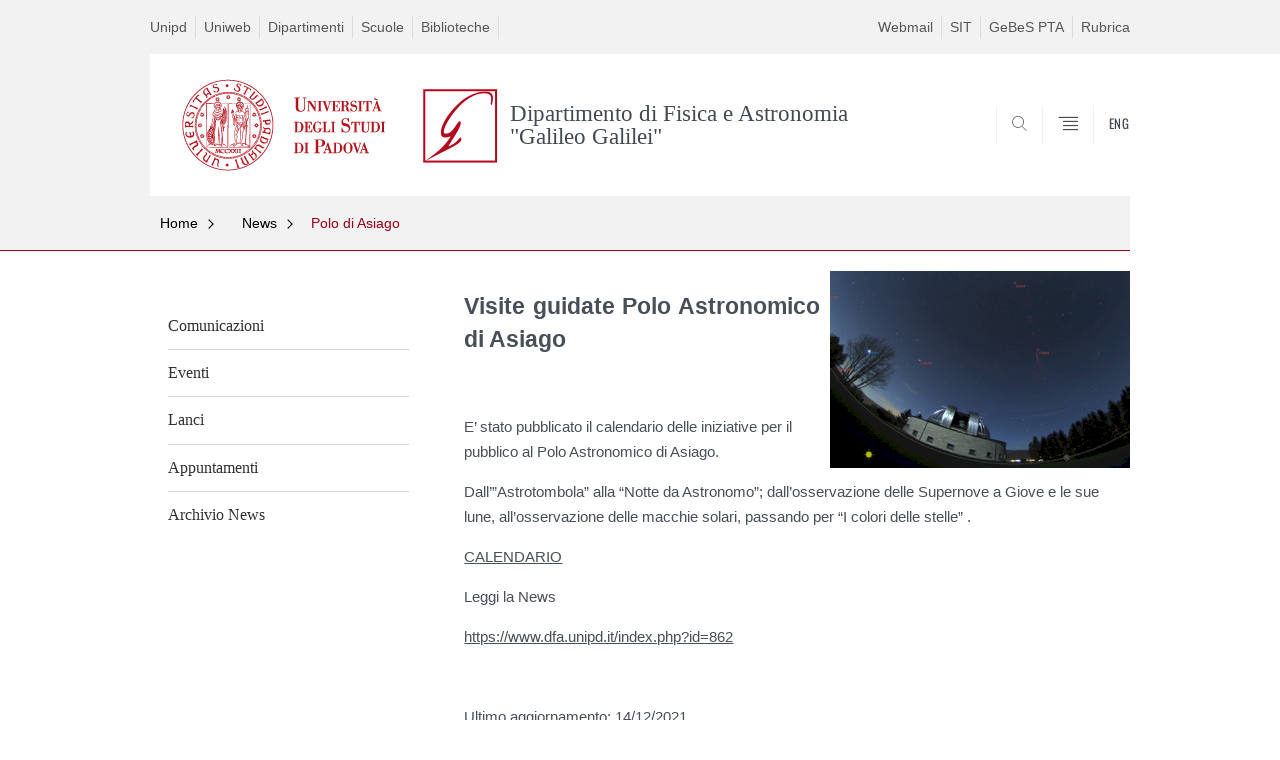

--- FILE ---
content_type: text/html; charset=utf-8
request_url: http://dfa.unipd.it/dettaglio/carosello/polo-di-asiago/
body_size: 23716
content:
<!-- Google tag (gtag.js) -->
<!--script async src="https://www.googletagmanager.com/gtag/js?id=G-LR3QE59BZX"></script>
<script>
  window.dataLayer = window.dataLayer || [];
  function gtag(){dataLayer.push(arguments);}
  gtag('js', new Date());

  gtag('config', 'G-LR3QE59BZX');
</script-->
<!DOCTYPE html PUBLIC "-//W3C//DTD XHTML+ARIA 1.0//EN" "http://www.w3.org/MarkUp/DTD/xhtml-aria-1.dtd">
    <!--[if IE 7 ]>    <html xmlns="http://www.w3.org/1999/xhtml" class="nojs" lang="it" > <![endif]-->
    <!--[if IE 8 ]>    <html xmlns="http://www.w3.org/1999/xhtml" class="nojs" lang="it" > <![endif]-->
    <!--[if (gte IE 9)|!(IE)]><!-->
<html xmlns="http://www.w3.org/1999/xhtml" xml:lang="it">
  <!--<![endif]-->
<head>

<meta http-equiv="Content-Type" content="text/html; charset=utf-8">
<!-- 
	This website is powered by TYPO3 - inspiring people to share!
	TYPO3 is a free open source Content Management Framework initially created by Kasper Skaarhoj and licensed under GNU/GPL.
	TYPO3 is copyright 1998-2018 of Kasper Skaarhoj. Extensions are copyright of their respective owners.
	Information and contribution at https://typo3.org/
-->

<base href="/">
<link rel="shortcut icon" href="/fileadmin/templates/favicon.ico" type="image/x-icon">
<title>Dipartimento di Fisica e Astronomia: Polo di Asiago</title>
<meta name="generator" content="TYPO3 CMS">
<meta author="description" content="Università di Padova">
<meta name="format-detection" content="telephone=no">
<meta name="viewport" content="width=device-width, initial-scale=1.0">


<link rel="stylesheet" type="text/css" href="typo3temp/assets/css/f2f51a2120.css?1550591420" media="all">
<link rel="stylesheet" type="text/css" href="fileadmin/templates/SpryAssets/SpryValidationCheckbox.css?1550591425" media="all">
<link rel="stylesheet" type="text/css" href="fileadmin/templates/SpryAssets/SpryValidationTextField.css?1550591425" media="all">
<link rel="stylesheet" type="text/css" href="fileadmin/templates/css/style.css?1725002966" media="all">
<link rel="stylesheet" type="text/css" href="fileadmin/templates/css/jquery.asmselect.css?1550591425" media="all">
<link rel="stylesheet" type="text/css" href="fileadmin/templates/css/slick.css?1550591425" media="all">
<link rel="stylesheet" type="text/css" href="fileadmin/templates/css/slick-theme.css?1550591425" media="all">
<link rel="stylesheet" type="text/css" href="fileadmin/templates/fonts/oswald.css?1550591424" media="all">



<script src="fileadmin/templates/js/jquery-1.7.js?1550591425" type="text/javascript"></script>
<script src="fileadmin/templates/js/jquery.once.js?1550591425" type="text/javascript"></script>
<script src="fileadmin/templates/js/jquery-3.1.1.min.js?1550591425" type="text/javascript"></script>
<script src="fileadmin/templates/js/jquery-migrate-3.0.0.min.js?1550591425" type="text/javascript"></script>
<script src="fileadmin/templates/js/libs/jquery-ui.min.js?1550591425" type="text/javascript"></script>
<script src="fileadmin/templates/js/jquery.asmselect.js?1550591425" type="text/javascript"></script>
<script src="typo3temp/assets/js/9a38f34785.js?1550591420" type="text/javascript"></script>



</head>
<body class="nojs">
<!-- <div id="container"> -->

<div id="skip-link"><p><a class="visuallyhidden" href="#main">Vai al contenuto</a></p></div>

<!-- header -->
<div id="header" class="row">
  
  <!-- utils -->
  <div id="header__utils" class="container mh">
    <div class="col-mobile-6c col-desktop-6c" role="navigation" title="Menu di servizio">
      <ul id="header__utils__communication" class="header__utils__menu"> target="blank"
        <li><a tabindex="" href="http://www.unipd.it" target="blank">Unipd</a></li><li><a tabindex="" href="https://uniweb.unipd.it/" target="blank">Uniweb</a></li><li><a tabindex="" href="http://www.unipd.it/dipartimenti" target="blank">Dipartimenti</a></li><li><a tabindex="" href="https://www.unipd.it/scuole" target="blank">Scuole</a></li><li><a tabindex="" href="http://www.unipd.it/biblioteche" target="blank">Biblioteche</a></li>        
     </ul>
    </div>
    <div class="col-mobile-6c col-desktop-6c" role="navigation" title="Menu utilità">
      <ul id="header__utils__services" class="header__utils__menu">
        <li><a tabindex="" href="https://www.unipd.it/webmail" target="blank">Webmail</a></li><li><a tabindex="" href="https://www.unipd.it/sit" target="blank">SIT</a></li><li><a tabindex="" href="https://apex.cca.unipd.it/pls/apex/f?p=1300:1:114307609289822::NO:1:P0_FSVM_COD_ID,P0_FSVM_NUM_RIG,P0_FSDG_APPP_COD_ID,P0_FSVM_NUM_RIG_MENU_L2,P0_AZIONE,P0_FSNE_COD_NEWS_ID,P0_FSDO_COD_DOC_ID,P0_FSAF_COD_APE_FUN,P0_FSVM_DES_VOCE_MENU,P0_PAGE:925,,54048,,,,,,Home,1" target="blank">GeBeS PTA</a></li><li><a tabindex="" href="https://www.unipd.it/rubrica" target="blank">Rubrica</a></li>
      </ul>
    </div>
  </div>
  
  <!-- main red header -->
  <div id="header__container" class="bg-white-right">
    <div id="header__main__content" class="container" role="navigation" title="Header">
      <!-- logo -->
      <img src="logo-print.png" alt="" id="logo-print"/>
      <h1 id="home-link-container" role="menu" title="Vai alla homepage">
  <a id="home-link" href="/"><img src="/fileadmin/templates/logo-dip.png" alt="Università degli Studi di Padova" /></a>
      </h1>
      
      <div class="dip-logo"><img src="logo.png" alt="Logo DFA" />
  <h1 class="desc-dip-logo">Dipartimento di Fisica e Astronomia<br />"Galileo Galilei"</h1>
      </div>
      
      <!-- links and megamenu toggle -->
      <ul id="header__main__navigator" role="menu" title="Cerca">
        <li class="nav-item" id="header__main__navigator__categories">
          <a class="nav-link toggle" id="header__main__navigator__categories-toggle"><span class="icon-user mh"></span><span class="label">SCEGLI IL <br class="dh" /> TUO PROFILO</span></a>
          <div id="header__main__navigator__categories-container" class="dropdown__menu">
          </div>
        </li>
        <li class="nav-item" id="header__main__navigator__search">
          <a class="nav-link" id="header__main__navigator__search-toggle" href="javascript:void(0)"><span class="icon-search"></span><span class="label hidden">CERCA</span></a>
          <div id="header__main__navigator__search-container" class="dropdown__menu">
        <form method="post" id="tx_indexedsearch" action="cerca/?tx_indexedsearch_pi2[action]=search&tx_indexedsearch_pi2[controller]=Search&cHash=545e340dacfe741765d7e31619104858">
    <fieldset>
      <input class="tx-indexedsearch-searchbox-sword" id="tx-indexedsearch-searchbox-sword" type="text" name="tx_indexedsearch_pi2[search][sword]" value="" />
      <button type="submit">CERCA</button>
    </fieldset>
  </form>
          </div>    
        </li>
        <li class="nav-item" id="header__main__navigator__megamenu-toggle" role="menu" title="Menu">
          <a class="nav-link" href="javascript:void(0)"><span class="icon-menu"></span><span class="label hidden">Menu</span></a>
        </li>
        <li class="nav-item" id="header__main__navigator__language" role="menu" title="Go to the english site">
    <a class="nav-link" href="/en/" hreflang="en"><span class="label">ENG</span></a>
  </li>
      </ul>
    </div>
  </div>
  
  <!-- megamenu -->
  <div id="header__megamenu__container">
    <div class="container dtr"><a href="javascript:void(0)" id="header__megamenu__toggle"><span>CHIUDI</span></a></div>
    <ul id="header__megamenu__main-list" class="container" role="menu" title="Menu principale"><li class="submenu" id="menu-3"><h2 class="submenu__title"><a href="javascript:void(0)">Dipartimento</a></h2><ul class="submenu__list"><li><a href="#menu-{field:uid}" class="skiplink">Salta al menu-{field:uid}</a></li><li><a href="dipartimento/presentazione/" title="Presentazione">Presentazione</a></li><li><a href="servizi/amministrazione-trasparente/organizzazione/" title="Organigramma">Organigramma</a></li><li><a href="dipartimento/regolamenti/" title="Regolamenti">Regolamenti</a></li><li><a href="dipartimento/storia/" title="Storia">Storia</a></li><li><a href="dipartimento/direttore-e-organi-collegiali/" title="Direttore e Organi collegiali">Direttore e Organi collegiali</a></li><li><a href="dipartimento/sedi-e-strutture/" title="Sedi e strutture">Sedi e strutture</a></li><li><a href="dipartimento/persone/" title="Persone.">Persone.</a></li><li><a href="dipartimento/video-presentazione-del-dfa/" title="Video presentazione del DFA">Video presentazione del DFA</a></li><li><a href="dipartimento/commissioni/" title="Commissioni">Commissioni</a></li><li><a href="dipartimento/orari-di-apertura/" title="Orari di apertura e regolamento accessi">Orari di apertura e regolamento accessi</a></li><li><a href="dipartimento/assicurazione-qualita/" title="Assicurazione Qualità">Assicurazione Qualità</a></li><li><a href="dipartimento/pianificazione-strategica/" title="Pianificazione Strategica">Pianificazione Strategica</a></li></ul></li><li class="submenu" id="menu-4"><h2 class="submenu__title"><a href="javascript:void(0)">Didattica</a></h2><ul class="submenu__list"><li><a href="#menu-{field:uid}" class="skiplink">Salta al menu-{field:uid}</a></li><li><a href="didattica/corsi-di-studio/" title="Corsi di Studio">Corsi di Studio</a></li><li><a href="didattica/dottorati-di-ricerca/" title="Dottorati di ricerca">Dottorati di ricerca</a></li><li><a href="didattica/master/" title="Master">Master</a></li><li><a href="didattica/corsi-di-alta-formazione/" title="Corsi di Alta Formazione">Corsi di Alta Formazione</a></li><li><a href="didattica/scuola-di-specializzazione-in-fisica-medica/" title="Scuola di specializzazione in Fisica medica">Scuola di specializzazione in Fisica medica</a></li><li><a href="https://scuolagalileiana.unipd.it/" target="_blank" title="Scuola Galileiana">Scuola Galileiana</a></li><li><a href="didattica/summer-e-winter-schools/" title="Summer e Winter Schools">Summer e Winter Schools</a></li><li><a href="didattica/inclusione-e-disabilita/" title="Inclusione e Disabilità">Inclusione e Disabilità</a></li><li><a href="didattica/percorsi-abilitanti-per-insegnati/" title="Percorsi abilitanti per insegnati">Percorsi abilitanti per insegnati</a></li><li><a href="servizi/amministrazione-trasparente/bandi-di-concorso/bandi-didattica-ricerca-e-altre-tipologie/attivita-didattica-integrativa/" title="Bandi per insegnamenti">Bandi per insegnamenti</a></li></ul></li><li class="submenu" id="menu-5"><h2 class="submenu__title"><a href="javascript:void(0)">Ricerca</a></h2><ul class="submenu__list"><li><a href="#menu-{field:uid}" class="skiplink">Salta al menu-{field:uid}</a></li><li><a href="ricerca/progetti-dipartimenti-di-eccellenza/" title="Progetti Dipartimenti di Eccellenza">Progetti Dipartimenti di Eccellenza</a></li><li><a href="ricerca/linee-di-ricerca/" title="Linee di ricerca">Linee di ricerca</a></li><li><a href="ricerca/flagship-projects/" title="Flagship projects">Flagship projects</a></li><li><a href="ricerca/progetti-finanziati/" title="Progetti finanziati">Progetti finanziati</a></li><li><a href="ricerca/centri-ricerca-collegati/" title="Centri ricerca collegati">Centri ricerca collegati</a></li><li><a href="ricerca/strutture-e-laboratori/" title="Strutture e laboratori">Strutture e laboratori</a></li><li><a href="dipartimento/assicurazione-qualita/aq-della-ricerca/" title="Qualità della ricerca">Qualità della ricerca</a></li><li><a href="ricerca/commissione-scientifica-darea/" title="Commissione Scientifica d'Area">Commissione Scientifica d'Area</a></li><li><a href="ricerca/seminari/" title="Seminari">Seminari</a></li><li><a href="ricerca/colloquia/" title="Colloquia">Colloquia</a></li><li><a href="ricerca/codice-di-integrita-della-ricerca/" title="Codice di integrità della ricerca">Codice di integrità della ricerca</a></li></ul></li><li class="submenu" id="menu-6"><h2 class="submenu__title"><a href="javascript:void(0)">Servizi</a></h2><ul class="submenu__list"><li><a href="#menu-{field:uid}" class="skiplink">Salta al menu-{field:uid}</a></li><li><a href="servizi/settore-direzione/" title="Settore Direzione">Settore Direzione</a></li><li><a href="servizi/settore-ricerca-e-terza-missione/" title="Settore Ricerca e Terza Missione">Settore Ricerca e Terza Missione</a></li><li><a href="servizi/settore-contabilita-e-acquisti/" title="Settore Contabilità e Acquisti">Settore Contabilità e Acquisti</a></li><li><a href="servizi/settore-didattica-e-post-lauream/" title="Settore Didattica e Post Lauream">Settore Didattica e Post Lauream</a></li><li><a href="servizi/settore-servizi-tecnici-e-generali/" title="Settore Servizi Tecnici e Generali">Settore Servizi Tecnici e Generali</a></li><li><a href="servizi/settore-servizi-informatici/" title="Settore Servizi Informatici">Settore Servizi Informatici</a></li><li><a href="servizi/laboratori-fisica-della-materia/" title="Settore Laboratori di ricerca &quot;Fisica della Materia&quot;">Settore Laboratori di ricerca "Fisica della Materia"</a></li><li><a href="servizi/laboratori-legnaro/" title="Settore Laboratori di ricerca &quot;Fisica Multisciplinare di Legnaro&quot;">Settore Laboratori di ricerca "Fisica Multisciplinare di Legnaro"</a></li><li><a href="servizi/laboratori-officine/" title="Settore Laboratori di ricerca &quot;Progetti Speciali e Officine&quot;">Settore Laboratori di ricerca "Progetti Speciali e Officine"</a></li><li><a href="servizi/laboratori-didattici/" title="Settore Laboratori Didattici &quot;Fisica e Astronomia&quot;">Settore Laboratori Didattici "Fisica e Astronomia"</a></li><li><a href="servizi/laboratori-osservatorio-area-astronomia/" title="Settore Laboratori di ricerca &quot;Osservatorio Astrofisico di Asiago e Area Astronomia&quot;">Settore Laboratori di ricerca "Osservatorio Astrofisico di Asiago e Area Astronomia"</a></li><li><a href="servizi/biblioteca/" title="Biblioteca">Biblioteca</a></li><li><a href="servizi/amministrazione-trasparente/" title="Amministrazione trasparente">Amministrazione trasparente</a></li><li><a href="servizi/risorse/" title="Risorse">Risorse</a></li></ul></li><li class="submenu" id="menu-44"><h2 class="submenu__title"><a href="servizi/biblioteca/" title="Biblioteca">Biblioteca</a></li><li class="submenu" id="menu-7"><h2 class="submenu__title"><a href="javascript:void(0)">Terza missione</a></h2><ul class="submenu__list"><li><a href="#menu-{field:uid}" class="skiplink">Salta al menu-{field:uid}</a></li><li><a href="terza-missione/divulgazione-scientifica/" title="Divulgazione scientifica">Divulgazione scientifica</a></li><li><a href="terza-missione/brevetti/" title="Brevetti">Brevetti</a></li><li><a href="terza-missione/rapporti-con-le-aziende/" title="Rapporti con le aziende">Rapporti con le aziende</a></li><li><a href="terza-missione/modelli/" title="Modelli. Un viaggio attraverso le discipline e le culture">Modelli. Un viaggio attraverso le discipline e le culture</a></li><li><a href="stellesullaterra/" title="Stelle sulla Terra">Stelle sulla Terra</a></li><li><a href="terza-missione/scienza-dal-mondo-islamico-alleuropa-di-oggi/" title="Scienza dal mondo islamico all’Europa di oggi">Scienza dal mondo islamico all’Europa di oggi</a></li><li><a href="terza-missione/eventi-e-iniziative-di-terza-missione/" title="Eventi e Iniziative di Terza Missione">Eventi e Iniziative di Terza Missione</a></li><li><a href="terza-missione/social-media/" title="Social media">Social media</a></li><li><a href="terza-missione/parlano-di-noi/" title="Parlano di noi">Parlano di noi</a></li><li><a href="terza-missione/newsletter/" title="Newsletter">Newsletter</a></li></ul></li><li class="submenu" id="menu-30"><h2 class="submenu__title"><a href="javascript:void(0)">News</a></h2><ul class="submenu__list"><li><a href="#menu-{field:uid}" class="skiplink">Salta al menu-{field:uid}</a></li><li><a href="comunicazioni/" title="Comunicazioni">Comunicazioni</a></li><li><a href="eventi/" title="Eventi">Eventi</a></li><li><a href="lanci/" title="Lanci">Lanci</a></li><li><a href="appuntamenti/" title="Appuntamenti">Appuntamenti</a></li><li><a href="archivio/" title="Archivio News">Archivio News</a></li></ul></li><li class="submenu" id="menu-39"><h2 class="submenu__title"><a href="area-riservata/" title="Area Riservata">Area Riservata</a></li></ul>
  </div>
  
</div>

<!-- main -->
<div id="main" class="row">
  
  <div class="contextual-links-region">
    
    <div id="leftsidebar">
      <div class="panel-pane pane-menu-breadcrumbs">
  <div class="pane-content">
    <div id="main-breadcrumbs" class="row">
      
      <!-- breadcrumb -->
      <div class="row bg-gray-left" id="main-breadcrumb">
        <div class="container" role="navigation" title="Breadcrumbs"><ul class="main-breadcrumb__list"><li><a href="/" title="Home" class="main-breadcrumb__list__link">Home</a><ul class="main-breadcrumb__sub-list parent "></ul></li><li><a href="news/" title="News" class="main-breadcrumb__list__link">News</a><ul class="main-breadcrumb__sub-list parent "></ul></li><li class="main-breadcrumb__list__item"><span class="main-breadcrumb__list__text"><a href="dettaglio/carosello/polo-di-asiago/" class="menu-toggle">Polo di Asiago</a></span><ul class="main-breadcrumb__sub-list parent "></ul></li></ul></div>
      </div>
      
      <div class="pixel-border bg-red-left">
        <div class="container"></div>
      </div>
      
    </div>
  </div>
      </div>
    </div>
    
    
  
  <div id="centercolumn">
    <div class="panel-pane pane-menu-foglia"  >
      
      <div class="pane-content">
	
	<div class="sideblock container"><ul class="leftmenu" role="navigation"><li><a href="comunicazioni/">Comunicazioni</a></li><li><a href="eventi/">Eventi</a></li><li><a href="lanci/">Lanci</a></li><li><a href="appuntamenti/">Appuntamenti</a></li><li><a href="archivio/">Archivio News</a></li></ul></div>
	
	<div id="skip-link-secondary-t"><p><a class="visuallyhidden" href="#maincontent">Skip to content</a></p></div>
	
      </div>
      
    </div>
    <div class="panel-separator"></div>
    <span class="field-content"><!-- STANDARD -->
      <!-- <div class="row immagine-sezione"><div class="container"><div class="img-container"><img src="file.jpg" width="1920" height="184" alt="" /></div></div></div> -->
      
      <span class="usertypestrip personale"></span>
      <div class="row">
	<div class="container container-aside">
	  <h2 class="section-title section-title-leaf right section-title-roman"></h2>
	</div>
      </div>
      
      <div class="row">
	<div class="container container-has-aside">
	  <div class="container-has-aside__text-container right content-container col-desktop-12c news-grid">
	    
	    
  <!-- layout 0 - Default --><div id="c2286" class="frame frame-default frame-type-textpic frame-layout-0"><div class="ce-textpic ce-right ce-intext"><div class="ce-gallery" data-ce-columns="1" data-ce-images="1"><div class="ce-row"><div class="ce-column"><figure class="image"><img src="fileadmin/_processed_/2/2/csm_allsky_full_653_x_430_6f64314170.png" width="300" height="197" alt="" /></figure></div></div></div><div class="ce-bodytext"><h2>Visite guidate Polo Astronomico di Asiago</h2><p>&nbsp;</p><p>E’ stato pubblicato il calendario delle iniziative per il pubblico al Polo Astronomico di Asiago.</p><p>Dall’”Astrotombola” alla “Notte da Astronomo”; dall’osservazione delle Supernove a Giove e le sue lune, all’osservazione delle macchie solari, passando per “I colori delle stelle” .</p><p><a href="https://www.dfa.unipd.it/fileadmin/Lanci/2021/locandina.asiago.natale.2021.calendario.modificato.pdf" target="_blank">CALENDARIO </a></p><p>Leggi la News</p><p><a href="https://www.dfa.unipd.it/index.php?id=862" target="_blank">https://www.dfa.unipd.it/index.php?id=862</a></p><p>&nbsp;</p><p>Ultimo aggiornamento: 14/12/2021</p><p>&nbsp;</p></div></div></div>


	    
	    <!-- BOX DI TESTO OPZIONALE -->
	    
	    <p>&nbsp;</p>
	    
	  </div>
	</div>
      </div>
      
    </span>
  </div>
  

    
  </div>
</div>

<div id="page-end"></div>
<!-- </div> -->

<!---->
<!-- footer -->
<div id="footer" class="footer" >

        <!-- top area -->
      <div class="row" id="footer__contact">
        <div class="container">
          <div class="col-desktop-6c footer__section" role="navigation" title="Menu piè di pagina">
              
            <h2 class="footer__section__title">DIPARTIMENTO DI FISICA E ASTRONOMIA "GALILEO GALILEI"</h2>
            
            <ul class="footer__section__link-list col-mobile-6c col-desktop-6c">
              <li><a href="https://www.dfa.unipd.it/servizi/amministrazione-trasparente/" >Amministrazione trasparente</a></li>
              <li><a href="https://www.dfa.unipd.it/dipartimento/persone" >Persone</a> </li>
            </ul>
          </div>
          <div class="col-desktop-6c footer__section" role="navigation" title="Contatti">
            <h2 class="footer__section__title">CONTATTI</h2>
            <div class="col-desktop-6c">
              <address class="footer__section__text">Via F. Marzolo, 8 - 35131 Padova<br/>Telefono: +39 049 827 7088<br/>Fax:  +39 049 827 7102</address>
              <ul class="footer__section__link-list address">
                <li><a href="mailto:dipartimento.dfa@pec.unipd.it" >Pec: dipartimento.dfa(at)pec.unipd.it</a></li>
                <li><a href="mailto:webmaster@dfa.unipd.it" >Segnalazioni al webmaster: webmaster(at)dfa.unipd.it</a></li>
 <!--               <li><a href="" ></a></li>
                <li><a href="" class="separate"></a></li>
 -->
            </ul>
            </div>
            <div class="col-desktop-6c">
              <div class="footer__section__images">
                <img src="img/logo-UNIPD-white.png" alt="" style="width: 179px;" />
                <a href="https://www.unipd.it/inclusione"><img src="img/inclusive-univ.png" alt="Università inclusiva" style="width: 100px;" /></a>
                <a href="https://www.unipd.it/carta-europea-codice-reclutamento-ricercatori"><img src="img/HR_FOOTER_REV.png" alt="HR Excellence in research" style="width: 100px;" /></a>
              </div>
            </div>
          </div>
        </div>
      </div>

  <!-- bottom area -->
  <div class="row" id="footer__legal">
    <div class="container">
      <div class="col-desktop-40p" id="footer__legal__data" role="contentinfo">
	<span>&copy; 2018 Università di Padova - Tutti i diritti riservati</span>
	<span>P.I. 00742430283 C.F. 80006480281</span>
      </div>
      
      <div class="col-desktop-60p" id="footer__legal__links" role="navigation" title="Link di servizio"><ul><li><a href="informazioni-sul-sito/">Informazioni sul sito</a></li><li>&#124;</li><li><a href="accessibilita/">Accessibilità</a></li><li>&#124;</li><li><a href="https://www.unipd.it/privacy" target="_blank">Privacy</a></li></ul></div>
      
      <!--
      <div class="col-desktop-60p" id="footer__legal__links" role="navigation" title="Link di servizio">
	<ul>
	  <li><a href="#">Informazioni sul sito</a></li>
	  <li><a href="#">Accessibilità</a></li>
	  <li><a href="#">Note legali</a></li>
	  <li><a href="#">Privacy</a></li>
	  <li><a href="#">Atti di notifica</a></li>
	  <li><a href="#">Elenco siti tematici</a></li>
	</ul>
      </div>
      -->
      
    </div>
  </div>

</div><!-- footer -->


<!-- carousel -->
<script type="text/javascript" src="fileadmin/templates/js/slick.js"></script>
<script type="text/javascript" src="fileadmin/templates/js/script_2018_05.js"></script>

<script type="text/javascript">
  $(document).r

--- FILE ---
content_type: text/css
request_url: http://dfa.unipd.it/fileadmin/templates/css/style.css?1725002966
body_size: 194650
content:
/*! normalize.css v1.1.3 | MIT License | git.io/normalize */
/* ==========================================================================
   HTML5 display definitions
   ========================================================================== */
/**
 * Correct `block` display not defined in IE 6/7/8/9 and Firefox 3.
 */
article,
aside,
details,
figcaption,
figure,
footer,
header,
hgroup,
main,
nav,
section,
summary {
  display: block;
}

 
.out-of-layout{
  text-indent: -9999px;
  height: 1px;
  width: 1px;
}
/* Fine Change */ 

/**
 * Correct `inline-block` display not defined in IE 6/7/8/9 and Firefox 3.
 */
audio,
canvas,
video {
  display: inline-block;
  /**display: inline;
  *zoom: 1;*/
}

/**
 * Prevent modern browsers from displaying `audio` without controls.
 * Remove excess height in iOS 5 devices.
 */
audio:not([controls]) {
  display: none;
  height: 0;
}

/**
 * Address styling not present in IE 7/8/9, Firefox 3, and Safari 4.
 * Known issue: no IE 6 support.
 */
[hidden] {
  display: none;
}

/* ==========================================================================
   Base
   ========================================================================== */
/**
 * 1. Correct text resizing oddly in IE 6/7 when body `font-size` is set using
 *    `em` units.
 * 2. Prevent iOS text size adjust after orientation change, without disabling
 *    user zoom.
 */
html {
  font-size: 100%;
  /* 1 */
  -ms-text-size-adjust: 100%;
  /* 2 */
  -webkit-text-size-adjust: 100%;
  /* 2 */
}

/**
 * Address `font-family` inconsistency between `textarea` and other form
 * elements.
 */
html,
button,
input,
select,
textarea {
  font-family: sans-serif;
}

/**
 * Address margins handled incorrectly in IE 6/7.
 */
body {
  margin: 0;
}

/* ==========================================================================
   Links
   ========================================================================== */
/**
 * Address `outline` inconsistency between Chrome and other browsers.
 */
a:focus {
  outline: thin dotted;
}

/**
 * Improve readability when focused and also mouse hovered in all browsers.
 */
a:active,
a:hover {
  outline: 0;
}

/* ==========================================================================
   Typography
   ========================================================================== */
/**
 * Address font sizes and margins set differently in IE 6/7.
 * Address font sizes within `section` and `article` in Firefox 4+, Safari 5,
 * and Chrome.
 */
h1 {
  font-size: 2em;
  margin: 0.67em 0;
}

h2 {
  font-size: 1.5em;
  margin: 0.83em 0;
  line-height: 1.5em;
}

h3 {
  font-size: 1.2em;
  margin: 1em 0;
  line-height: 1.2em;
}

h4 {
  font-size: 1em;
  margin: 1.33em 0;
}

h5 {
  font-size: 0.83em;
  margin: 1.67em 0;
}

h6 {
  font-size: 0.67em;
  margin: 2.33em 0;
}

/**
 * Address styling not present in IE 7/8/9, Safari 5, and Chrome.
 */
abbr[title] {
  border-bottom: 1px dotted;
}

/**
 * Address style set to `bolder` in Firefox 3+, Safari 4/5, and Chrome.
 */
b,
strong {
  font-weight: bold;
}

blockquote {
  margin: 1em 40px;
}

/**
 * Address styling not present in Safari 5 and Chrome.
 */
dfn {
  font-style: italic;
}

/**
 * Address differences between Firefox and other browsers.
 * Known issue: no IE 6/7 normalization.
 */
hr {
  -moz-box-sizing: content-box;
  box-sizing: content-box;
  height: 0;
}

/**
 * Address styling not present in IE 6/7/8/9.
 */
mark {
  background: #ff0;
  color: #000;
}

/**
 * Address margins set differently in IE 6/7.
 */
p,
pre {
  margin: 1em 0;
  line-height: 1.7em; 
}

/**
 * Correct font family set oddly in IE 6, Safari 4/5, and Chrome.
 */
code,
kbd,
pre,
samp {
  font-family: monospace, serif;
  _font-family: 'courier new', monospace;
  font-size: 1em;
}

/**
 * Improve readability of pre-formatted text in all browsers.
 */
pre {
  white-space: pre;
  white-space: pre-wrap;
  word-wrap: break-word;
}

/**
 * Address CSS quotes not supported in IE 6/7.
 */
q {
  quotes: none;
}

/**
 * Address `quotes` property not supported in Safari 4.
 */
q:before,
q:after {
  content: '';
  content: none;
}

/**
 * Address inconsistent and variable font size in all browsers.
 */
small {
  font-size: 80%;
}

/**
 * Prevent `sub` and `sup` affecting `line-height` in all browsers.
 */
sub,
sup {
  font-size: 75%;
  line-height: 0;
  position: relative;
  vertical-align: baseline;
}

sup {
  top: -0.5em;
}

sub {
  bottom: -0.25em;
}

/* ==========================================================================
   Lists
   ========================================================================== */
/**
 * Address margins set differently in IE 6/7.
 */
dl,
menu,
ol,
ul {
  margin: 1em 0;
}

dd {
  margin: 0 0 0 40px;
}

/**
 * Address paddings set differently in IE 6/7.
 */
menu,
ol,
ul {
  padding: 0 0 0 40px;
}

/**
 * Correct list images handled incorrectly in IE 7.
 */
nav ul,
nav ol {
  list-style: none;
  list-style-image: none;
}

/* ==========================================================================
   Embedded content
   ========================================================================== */
/**
 * 1. Remove border when inside `a` element in IE 6/7/8/9 and Firefox 3.
 * 2. Improve image quality when scaled in IE 7.
 */
img {
  border: 0;
  /* 1 */
  -ms-interpolation-mode: bicubic;
  /* 2 */
}

/**
 * Correct overflow displayed oddly in IE 9.
 */
svg:not(:root) {
  overflow: hidden;
}

/* ==========================================================================
   Figures
   ========================================================================== */
/**
 * Address margin not present in IE 6/7/8/9, Safari 5, and Opera 11.
 */
figure {
  margin: 0;
}

/* ==========================================================================
   Forms
   ========================================================================== */
/**
 * Correct margin displayed oddly in IE 6/7.
 */
form {
  margin: 0;
}

/**
 * Define consistent border, margin, and padding.
 */
fieldset {
  border: 1px solid #c0c0c0;
  margin: 0 2px;
  padding: 0.35em 0.625em 0.75em;
}

/**
 * 1. Correct color not being inherited in IE 6/7/8/9.
 * 2. Correct text not wrapping in Firefox 3.
 * 3. Correct alignment displayed oddly in IE 6/7.
 */
legend {
  border: 0;
  /* 1 */
  padding: 0;
  white-space: normal;
  /* 2 */
  /**margin-left: -7px;*/
  /* 3 */
}

/**
 * 1. Correct font size not being inherited in all browsers.
 * 2. Address margins set differently in IE 6/7, Firefox 3+, Safari 5,
 *    and Chrome.
 * 3. Improve appearance and consistency in all browsers.
 */
button,
input,
select,
textarea {
  font-size: 100%;
  /* 1 */
  margin: 0;
  /* 2 */
  vertical-align: baseline;
  /* 3 */
  /**vertical-align: middle;*/
  /* 3 */
}

/**
 * Address Firefox 3+ setting `line-height` on `input` using `!important` in
 * the UA stylesheet.
 */
button,
input {
  line-height: normal;
}

/**
 * Address inconsistent `text-transform` inheritance for `button` and `select`.
 * All other form control elements do not inherit `text-transform` values.
 * Correct `button` style inheritance in Chrome, Safari 5+, and IE 6+.
 * Correct `select` style inheritance in Firefox 4+ and Opera.
 */
button,
select {
  text-transform: none;
}

/**
 * 1. Avoid the WebKit bug in Android 4.0.* where (2) destroys native `audio`
 *    and `video` controls.
 * 2. Correct inability to style clickable `input` types in iOS.
 * 3. Improve usability and consistency of cursor style between image-type
 *    `input` and others.
 * 4. Remove inner spacing in IE 7 without affecting normal text inputs.
 *    Known issue: inner spacing remains in IE 6.
 */
button,
html input[type="button"],
input[type="reset"],
input[type="submit"] {
  -webkit-appearance: button;
  /* 2 */
  cursor: pointer;
  /* 3 */
  /**overflow: visible;*/
  /* 4 */
}

/**
 * Re-set default cursor for disabled elements.
 */
button[disabled],
html input[disabled] {
  cursor: default;
}

/**
 * 1. Address box sizing set to content-box in IE 8/9.
 * 2. Remove excess padding in IE 8/9.
 * 3. Remove excess padding in IE 7.
 *    Known issue: excess padding remains in IE 6.
 */
input[type="checkbox"],
input[type="radio"] {
  box-sizing: border-box;
  /* 1 */
  padding: 0;
  /* 2 */
  /**height: 13px;*/
  /* 3 */
  /**width: 13px;*/
  /* 3 */
}

/**
 * 1. Address `appearance` set to `searchfield` in Safari 5 and Chrome.
 * 2. Address `box-sizing` set to `border-box` in Safari 5 and Chrome
 *    (include `-moz` to future-proof).
 */
input[type="search"] {
  -webkit-appearance: textfield;
  /* 1 */
  -moz-box-sizing: content-box;
  -webkit-box-sizing: content-box;
  /* 2 */
  box-sizing: content-box;
}

/**
 * Remove inner padding and search cancel button in Safari 5 and Chrome
 * on OS X.
 */
input[type="search"]::-webkit-search-cancel-button,
input[type="search"]::-webkit-search-decoration {
  -webkit-appearance: none;
}

/**
 * Remove inner padding and border in Firefox 3+.
 */
button::-moz-focus-inner,
input::-moz-focus-inner {
  border: 0;
  padding: 0;
}

/**
 * 1. Remove default vertical scrollbar in IE 6/7/8/9.
 * 2. Improve readability and alignment in all browsers.
 */
textarea {
  overflow: auto;
  /* 1 */
  vertical-align: top;
  /* 2 */
}

/* ==========================================================================
   Tables
   ========================================================================== */
/**
 * Remove most spacing between table cells.
 */
table {
  border-collapse: collapse;
  border-spacing: 0;
}

/*! HTML5 Boilerplate v4.3.0 | MIT License | http://h5bp.com/ */
/*
 * What follows is the result of much research on cross-browser styling.
 * Credit left inline and big thanks to Nicolas Gallagher, Jonathan Neal,
 * Kroc Camen, and the H5BP dev community and team.
 */
/* ==========================================================================
   Base styles: opinionated defaults
   ========================================================================== */
html,
button,
input,
select,
textarea {
  color: #222;
}

html {
  font-size: 1em;
  line-height: 1.4;
}

/*
 * Remove text-shadow in selection highlight: h5bp.com/i
 * These selection rule sets have to be separate.
 * Customize the background color to match your design.
 */
::-moz-selection {
  background: #b3d4fc;
  text-shadow: none;
}

/*::selection {
  background: #b3d4fc;
  text-shadow: none;
}*/

/*
 * A better looking default horizontal rule
 */
hr {
  display: block;
  height: 1px;
  border: 0;
  border-top: 1px solid #ccc;
  margin: 1em 0;
  padding: 0;
}

/*
 * Remove the gap between images, videos, audio and canvas and the bottom of
 * their containers: h5bp.com/i/440
 */
audio,
canvas,
img,
video {
  vertical-align: middle;
}

/*
 * Remove default fieldset styles.
 */
fieldset {
  border: 0;
  margin: 0;
  padding: 0;
}

/*
 * Allow only vertical resizing of textareas.
 */
textarea {
  resize: vertical;
}

/* ==========================================================================
   Browse Happy prompt
   ========================================================================== */
.browsehappy {
  margin: 0.2em 0;
  background: #ccc;
  color: #000;
  padding: 0.2em 0;
}

/* ==========================================================================
   Author's custom styles
   ========================================================================== */
/* ==========================================================================
   Helper classes
   ========================================================================== */
/*
 * Image replacement
 */
.ir {
  background-color: transparent;
  border: 0;
  overflow: hidden;
  /* IE 6/7 fallback */
  /**text-indent: -9999px;*/
}

.ir:before {
  content: "";
  display: block;
  width: 0;
  height: 150%;
}

/*
 * Hide from both screenreaders and browsers: h5bp.com/u
 */
.hidden {
  display: none !important;
  visibility: hidden;
}

/*
 * Hide only visually, but have it available for screenreaders: h5bp.com/v
 */
.visuallyhidden {
  border: 0;
  clip: rect(0 0 0 0);
  height: 1px;
  margin: -1px;
  overflow: hidden;
  padding: 0;
  position: absolute;
  width: 1px;
}

/*
 * Extends the .visuallyhidden class to allow the element to be focusable
 * when navigated to via the keyboard: h5bp.com/p
 */
.visuallyhidden.focusable:active,
.visuallyhidden.focusable:focus {
  clip: auto;
  height: auto;
  margin: 0;
  overflow: visible;
  position: static;
  width: auto;
}

/*
 * Hide visually and from screenreaders, but maintain layout
 */
.invisible {
  visibility: hidden;
}

/*
 * Clearfix: contain floats
 *
 * For modern browsers
 * 1. The space content is one way to avoid an Opera bug when the
 *    `contenteditable` attribute is included anywhere else in the document.
 *    Otherwise it causes space to appear at the top and bottom of elements
 *    that receive the `clearfix` class.
 * 2. The use of `table` rather than `block` is only necessary if using
 *    `:before` to contain the top-margins of child elements.
 */
.clearfix:before,
.clearfix:after {
  content: " ";
  /* 1 */
  display: table;
  /* 2 */
}

.clearfix:after {
  clear: both;
}

/*
 * For IE 6/7 only
 * Include this rule to trigger hasLayout and contain floats.
 */
.clearfix {
  /**zoom: 1;*/
}

/* ==========================================================================
   EXAMPLE Media Queries for Responsive Design.
   These examples override the primary ('mobile first') styles.
   Modify as content requires.
   ========================================================================== */
@media only screen and (min-width: 35em) {
  /* Style adjustments for viewports that meet the condition */
}

#logo-print {
  display: none;
}

.oswald, #header__main__navigator .nav-item .nav-link .label, .footer__section__title {
  font-family: "Oswald", Arial, Helvetica, sans-serif;
  font-size: 15px;
  line-height: 1.23px;
}

.arial {
  font-family: Arial, Helvetica, sans-serif;
  font-size: 15px;
  line-height: 1.23px;
}

@font-face {
  font-family: 'icomoon';
  src:  url('../fonts/icomoon.eot?h0wiv6');
  src:  url('../fonts/icomoon.eot?h0wiv6#iefix') format('embedded-opentype'),
    url('../fonts/icomoon.ttf?h0wiv6') format('truetype'),
    url('../fonts/icomoon.woff?h0wiv6') format('woff'),
    url('../fonts/icomoon.svg?h0wiv6#icomoon') format('svg');
  font-weight: normal;
  font-style: normal;
}

[class^="icon-"], [class*=" icon-"] {
  /* use !important to prevent issues with browser extensions that change fonts */
  font-family: 'icomoon' !important;
  speak: none;
  font-style: normal;
  font-weight: normal;
  font-variant: normal;
  text-transform: none;
  line-height: 1;

  /* Better Font Rendering =========== */
  -webkit-font-smoothing: antialiased;
  -moz-osx-font-smoothing: grayscale;
}

.icon-instagram:before {
  content: "\ea92";
  font-weight: lighter;
}

.icon-didattica:before {
  content: "\e914";
}

.icon-international:before {
  content: "\e917";
}

.icon-procedure:before {
  content: "\e916";
  color: #fff;
  /*font-weight: bold;*/
}

.icon-ricerca:before {
  content: "\e915";
  color: #fff;
  /*font-weight: bold;*/
}

.icon-Instagram-icon-black:before {
  content: "\e913";
}

.icon-teacher:before {
  content: "\e90c";
  font-size: 25px;
}

.icon-student:before {
  content: "\e912";
  font-size: 25px;
}

.icon-mail:before {
  content: "\e907";
}

.icon-facebook_empty:before {
  content: "\e902";
}

.icon-linkedin_empty:before {
  content: "\e905";
}

.icon-twitter_empty:before {
content: url('/fileadmin/Immagini/SitoWeb/twitter.png');
}

.icon-youtube_empty:before {
  content: "\e910";
}

.icon-right-chevron:before {
  content: "\e900";
}

.icon-cross-out:before {
  content: "\e901";
}

.icon-facebook:before {
  content: "\e903";
}

.icon-future:before {
  content: "\e904";
  font-size: 25px;
}

.icon-linkedin:before {
  content: "\e906";
}

.icon-menu:before {
  content: "\e908";
}

.icon-right-arrow:before {
  content: "\e909";
}

.icon-search:before {
  content: "\e90a";
}

.icon-staff:before {
  content: "\e90b";
  font-size: 25px;
}

.icon-twitter:before {
content: url('/fileadmin/Immagini/SitoWeb/twitter.png');
}

.icon-user:before {
  content: "\e90f";
}

.icon-youtube:before {
  content: "\e911";
}


.icon-internazionalizzazione:before {
  content: "\e913";
}
.icon-scegli_il_tuo_corso:before {
  content: "\e914";
}
.icon-unipd_nel_mondo:before {
  content: "\e915";
}
.icon-vivere_a_padova:before {
  content: "\e916";
}
.icon-segreteria_n_tasse:before {
  content: "\e917";
}
.icon-patrimonio_artistico_culturale:before {
  content: "\e918";
}
.icon-didattica:before {
  content: "\e919";
}
.icon-studiare_a_padova:before {
  content: "\e91a";
}
.icon-esperienze_internazionali:before {
  content: "\e91b";
}
.icon-tasse_aggevolazioni:before {
  content: "\e91c";
}
.icon-ricerca_e_finanziamenti:before {
  content: "\e91d";
}
.icon-teacher:before {
  content: "\e90c";
}
.icon-student:before {
  content: "\e912";
}
.icon-mail:before {
  content: "\e907";
}
.icon-facebook_empty:before {
  content: "\e902";
}
.icon-linkedin_empty:before {
  content: "\e905";
}
.icon-twitter_empty:before {
content: url('/fileadmin/Immagini/SitoWeb/twitter.png');
}
.icon-youtube_empty:before {
  content: "\e910";
}
.icon-right-chevron:before {
  content: "\e900";
}
.icon-cross-out:before {
  content: "\e901";
}
.icon-facebook:before {
  content: "\e903";
}
.icon-future:before {
  content: "\e904";
}
.icon-linkedin:before {
  content: "\e906";
}
.icon-menu:before {
  content: "\e908";
}
.icon-right-arrow:before {
  content: "\e909";
}
.icon-search:before {
  content: "\e90a";
}
.icon-staff:before {
  content: "\e90b";
}
.icon-twitter:before {
content: url('/fileadmin/Immagini/SitoWeb/twitter.png');
}
.icon-user:before {
  content: "\e90f";
}
.icon-youtube:before {
  content: "\e911";
}


@media (max-width: 800px) {
  .dropdown__item [class^="icon-"]:before, .dropdown__item [class*=" icon-"]:before {
    font-size: 12px!important;
  }
}
/* ========================================================= */
/*                        CUSTOM STYLES                      */
/* ========================================================= */
* {
  -webkit-box-sizing: border-box;
  -moz-box-sizing: border-box;
  box-sizing: border-box;
}

.row {
  font-size: 0px;
  line-height: 0px;
}
cd 
.container {
    padding: 0;
}
@media (max-width: 800px) {
  .container {
    margin: 0 20px;
  }
}
@media (max-width: 979px) and (min-width: 801px) {
  .container {
    padding-right: 20px;
    padding-left: 20px;
  }
}
@media (min-width: 801px) {
  .container {
    margin: 0 auto;
    max-width: 980px;
  }
}
.container-has-aside__text-container {
  text-align: justify;
  color: #484f59;
}


@media (max-width: 800px) {
  .container-has-aside__text-container {
    font-size: 14px;
    line-height: 12.3px;
  }
  .container-has-aside__text-container li {  
    line-height: 1.5em;
    text-align: left;
  }
}
@media (min-width: 801px) {
  .container-has-aside__text-container {
    min-height: 50vh;
    padding-right: 420px;
    font-size: 15px;
    line-height: 14.76px;
  }
  .container-has-aside__text-container li {  
    line-height: 1.5em;
    text-align: left;
  }
}

.container-has-aside__text-container.content-container li:before {
  content: "\e900";
  font-family: 'icomoon';
    top: 50%;
    transform: translateY(-10px);
    width: 1px;
    height: 20px;
    padding-right: 5px;
}  

.container-has-aside__text-container.content-container .blocco-download  li:before {
  /*content:"";
  height: 0;
  padding: 0;*/
}
.container-has-aside__text-container.img-container {
  min-height: auto;
}

@media (max-width: 800px) {
  .container-has-aside__text-container.img-container img {
    max-width: 100%;
    height: auto;
  }
  
  .container-has-aside__text-container p img {
    max-width: 90%;
    height: auto;
  }
}

.container-has-aside__text-container a {  
  /*text-decoration: none;
  font-weight: bold;*/
  color: #484f59;
  text-decoration: underline;
}


.container-has-aside__text-container a:hover {
  color: #9b0014;
}
.container-has-aside__text-container ul {
  margin: 0;
  padding: 0;
  list-style: none;
}
.container-has-aside__text-container ul a {
  display: inline-block;
  vertical-align: middle;
  padding: 0.5em 0;
}

.container-has-aside__text-container ul li a {
  display: inline;
}

.container-has-aside__text-container.content-container ol li:before {
  content:"";
}

.container-has-aside__text-container ul a:before {
  display: inline-block;
  vertical-align: middle;
  width: 12px;
  /*content: "\e900";*/
  font-family: 'icomoon';
  font-size: 1.2em;
  transform: translate(-0.5em, -1px);
}



.container__info-box {
  margin-top: 20px;
  padding: 10px 30px;
  background-color: #f2f2f2;
  color: #484f59;
  margin-bottom: 20px;  
}

.container__info-box p {  
  text-align:initial;
}

.container__info-box__title, .container__info-box strong {
  margin: 0;
  padding: 0;
  font-family: TimesNewRoman, Times New Roman, Times, Baskerville, Georgia, serif;
  color: #9b0014;
  font-weight: normal;
  font-size: 19px;
  line-height: 23.37px;
}


@media (max-width: 800px) {
  .container__info-box__title, .container__info-box strong {
    font-size: 15px;
    line-height: 18.45px;
  }
}
@media (min-width: 801px) {
  .container__info-box__title, .container__info-box strong {
    font-size: 19px;
    line-height: 23.37px;
  }
}
@media (max-width: 800px) {
  .container__info-box__text {
    font-size: 10px;
    line-height: 12.3px;
  }
}
@media (min-width: 801px) {
  .container__info-box__text {
    font-size: 12px;
    line-height: 14.76px;
  }
}
.container__info-box a {
  text-decoration: none;
  color: #484f59;
}
.container__info-box a:hover {
  color: #9b0014;
}

.container__info-box h2 {
  color: #9b0014;
  font-size: 19px;
  font-family: TimesNewRoman, Times New Roman, Times, Baskerville, Georgia, serif;
  font-weight: normal;
}

.container__info-box h3 {
  color: #484f59;
  font-size: 17px;
  font-family: TimesNewRoman, Times New Roman, Times, Baskerville, Georgia, serif;
  font-weight: normal;
}

.container__info-box strong {
  color: #484f59;
  font-size: 15px;
  font-weight: bold;
  font-family: inherit;
}

.container-has-aside__text-container .container__info-box ul a:before {
  display: inline-block;
    font-family: "icomoon";
    font-size: 1em;
    transform: translate(-0.5em, -1px);
    vertical-align: middle;
    width: 12px;
}


@media (max-width: 550px) {
  .same-height-columns-mobile {
    display: flex;
    align-items: stretch;
  }
}
@media (min-width: 551px) {
  .same-height-columns-in-main {
    display: flex;
    align-items: stretch;
  }
}
@media (min-width: 801px) {
  .same-height-columns-desktop {
    display: flex;
    align-items: stretch;
  }
}

@media (max-width: 800px) {
  .block-grid-mobile {
    display: flex;
    flex-direction: row;
    flex-wrap: wrap;
  }
}

@media (max-width: 550px) {
  .col-mobile-3c {
    display: inline-block;
    vertical-align: top;
    margin: 0;
    padding: 0;
    width: 25%;
  }
}
@media (min-width: 551px) {
  .col-in-main-3c {
    display: inline-block;
    vertical-align: top;
    margin: 0;
    padding: 0;
    width: 25%;
  }
}
@media (min-width: 801px) {
  .col-desktop-3c {
    display: inline-block;
    vertical-align: top;
    margin: 0;
    padding: 0;
    width: 25%;
  }
}
@media (max-width: 800px) {
  .col-mobile-4c {
    display: inline-block;
    vertical-align: top;
    margin: 0;
    padding: 0;
    width: 33.33%;
  }
}
@media (min-width: 801px) {
  .col-desktop-4c {
    display: inline-block;
    vertical-align: top;
    margin: 0;
    padding: 0;
    width: 33.33%;
  }
}
@media (max-width: 800px) {
  .col-mobile-6c {
    display: inline-block;
    vertical-align: top;
    margin: 0;
    padding: 0;
    width: 50%;
  }
}
@media (min-width: 801px) {
  .col-desktop-6c {
    display: inline-block;
    vertical-align: top;
    margin: 0;
    padding: 0;
    width: 50%;
  }
}
@media (max-width: 800px) {
  .col-mobile-8c {
    display: inline-block;
    vertical-align: top;
    margin: 0;
    padding: 0;
    width: 66.66%;
  }
}
@media (min-width: 801px) {
  .col-desktop-8c {
    display: inline-block;
    vertical-align: top;
    margin: 0;
    padding: 0;
    width: 66.66%;
  }
}
@media (min-width: 801px) {
  .col-desktop-40p {
    display: inline-block;
    vertical-align: top;
    margin: 0;
    padding: 0;
    width: 40%;
  }
}
@media (min-width: 551px) {
  #main .col-desktop-40p {
    display: inline-block;
    vertical-align: top;
    margin: 0;
    padding: 0;
    width: 40%;
  }
}
@media (min-width: 801px) {
  .col-desktop-60p {
    display: inline-block;
    vertical-align: top;
    margin: 0;
    padding: 0;
    width: 60%;
  }
}
@media (min-width: 551px) {
  #main .col-desktop-60p {
    display: inline-block;
    vertical-align: top;
    margin: 0;
    padding: 0;
    width: 60%;
  }
}

.v-spacer {
  height: 50px;
}
.v-spacer-double {
  height: 100px;
}
.v-spacer-half {
  height: 25px;
}
.v-spacer-quarter {
  height: 12px;
}

@media (min-width: 801px) {
  .bg-red-right {
    background: -moz-linear-gradient(left, rgba(155, 0, 20, 0) 0%, rgba(155, 0, 20, 0) 50%, #9b0014 51%, #9b0014 100%);
    /* FF3.6-15 */
    background: -webkit-linear-gradient(left, rgba(155, 0, 20, 0) 0%, rgba(155, 0, 20, 0) 50%, #9b0014 51%, #9b0014 100%);
    /* Chrome10-25,Safari5.1-6 */
    background: linear-gradient(to right, rgba(155, 0, 20, 0) 0%, rgba(155, 0, 20, 0) 50%, #9b0014 51%, #9b0014 100%);
    /* W3C, IE10+, FF16+, Chrome26+, Opera12+, Safari7+ */
    /*filter: progid:DXImageTransform.Microsoft.gradient( startColorstr='#009b0014', endColorstr='#9b0014',GradientType=1 );*/
    /* IE6-9 */
    background-position: 0;
  }
}

@media (min-width: 801px) {
  .bg-gray-left {
    background: -moz-linear-gradient(left, #f2f2f2 0%, #f2f2f2 50%, rgba(242, 242, 242, 0) 51%, rgba(242, 242, 242, 0) 100%);
    /* FF3.6-15 */
    background: -webkit-linear-gradient(left, #f2f2f2 0%, #f2f2f2 50%, rgba(242, 242, 242, 0) 51%, rgba(242, 242, 242, 0) 100%);
    /* Chrome10-25,Safari5.1-6 */
    background: linear-gradient(to right, #f2f2f2 0%, #f2f2f2 50%, rgba(242, 242, 242, 0) 51%, rgba(242, 242, 242, 0) 100%);
    /* W3C, IE10+, FF16+, Chrome26+, Opera12+, Safari7+ */
    /*filter: progid:DXImageTransform.Microsoft.gradient( startColorstr='#00f2f2f2', endColorstr='#f2f2f2',GradientType=1 );*/
    /* IE6-9 */
    background-position: 0;
  }
}

@media (min-width: 801px) {
  .bg-gray-right {
    background: -moz-linear-gradient(left, rgba(242, 242, 242, 0) 0%, rgba(242, 242, 242, 0) 50%, #f2f2f2 51%, #f2f2f2 100%);
    /* FF3.6-15 */
    background: -webkit-linear-gradient(left, rgba(242, 242, 242, 0) 0%, rgba(242, 242, 242, 0) 50%, #f2f2f2 51%, #f2f2f2 100%);
    /* Chrome10-25,Safari5.1-6 */
    background: linear-gradient(to right, rgba(242, 242, 242, 0) 0%, rgba(242, 242, 242, 0) 50%, #f2f2f2 51%, #f2f2f2 100%);
    /* W3C, IE10+, FF16+, Chrome26+, Opera12+, Safari7+ */
    /*filter: progid:DXImageTransform.Microsoft.gradient( startColorstr='#f2f2f2', endColorstr='#00f2f2f2',GradientType=1 );*/
    /* IE6-9 */
    background-position: 0;
  }
}

@media (min-width: 801px) {
  .bg-white-right {
    background: -moz-linear-gradient(left, rgba(155, 0, 20, 0) 0%, rgba(155, 0, 20, 0) 50%, #ffffff 51%, #ffffff 100%);
    /* FF3.6-15 */
    background: -webkit-linear-gradient(left, rgba(155, 0, 20, 0) 0%, rgba(155, 0, 20, 0) 50%, #ffffff 51%, #ffffff 100%);
    /* Chrome10-25,Safari5.1-6 */
    background: linear-gradient(to right, rgba(155, 0, 20, 0) 0%, rgba(155, 0, 20, 0) 50%, #ffffff 51%, #ffffff 100%);
    /* W3C, IE10+, FF16+, Chrome26+, Opera12+, Safari7+ */
    /*filter: progid:DXImageTransform.Microsoft.gradient( startColorstr='#009b0014', endColorstr='#9b0014',GradientType=1 );*/
    /* IE6-9 */
    background-position: 0;
  }
}

.bg-white {
  background-color: #fff;
}

.bg-gray {
  background-color: #f2f2f2;
}

@media (min-width: 801px) {
  .dtr {
    text-align: right;
  }
}

@media (min-width: 801px) {
  .ds {
    display: block !important;
  }
}

@media (min-width: 801px) {
  .dh {
    display: none !important;
  }
}

@media (max-width: 800px) {
  .ms {
    display: block !important;
  }
}

@media (max-width: 800px) {
  .mh {
    display: none !important;
  }
}

.overlayed {
  position: relative;
}
.overlayed:before {
  transition: opacity 0.5s;
  display: flex;
  justify-content: center;
  align-items: center;
  position: absolute;
  top: 0;
  left: 0;
  width: 100%;
  height: 100%;
  font-family: 'icomoon' !important;
  background-color: rgba(0, 0, 0, 0.25);
  color: #fff;
  font-size: 30px;
  opacity: 0;
}
.overlayed:before.icon-next {
  content: "\e90c";
}
.overlayed:hover:before {
  opacity: 1;
}

.img-placeholder {
  background-size: cover;
  background-position: center;
  background-repeat: no-repeat;
}

body {
  width: 100%;
  margin: 0;
  padding: 0;
  overflow-x: hidden;
}

.dip-logo {    
  width: 550px;
    display: inline-block;
    padding-left: 20px;
}

.desc-dip-logo {
    font-family: TimesNewRoman, Times New Roman, Times, Baskerville, Georgia, serif;
    color: #434A53;
    text-decoration: none;
    font-size: 23px;
    font-weight: normal;
    max-width: 70%;
    line-height: 23px;
    display: inline-block;
    vertical-align: middle;
    margin-left: 10px;
    font-weight: normal;
}

#header {
  position: relative;
  z-index: 3;
  background: #f2f2f2;
}
@media (min-width: 801px) {
  #header {
    padding-top: 16px;
  }
  .nojs #header {
    padding-bottom: 80px;
  }
}
@media (min-width: 801px) {
  #header__main__container {
    position: relative;
    z-index: 1;
    margin-bottom: 1px;
  }
}
#header__main__content {
  background-color: #ffffff;
  position: relative;
}
@media (max-width: 800px) {
  #header__main__content {
    margin: 0;
  }
}
@media (min-width: 801px) {
  #header__main__content {
    margin: 0 auto;
    padding-left: 0;
    padding-right: 0;
  }
}
#header__main__navigator {
  display: inline-block;
  vertical-align: middle;
  padding: 0;
  text-align: right;
}
@media (min-width: 801px) {
  #header__main__navigator {
    width: calc(100% - 800px);
  }
}

@media (max-width: 850px) {
  #header__main__navigator {
    width: 100%;
  }
  #header__main__navigator .nav-item {
    width: 14%;
  }
  .dip-logo {
      width: 100%;
   }
  
}


#header__main__navigator__categories-container {
  transition: bottom 0.5s;
}
.nojs #header__main__navigator__categories-container {
  display: block;
}


@media (max-width: 400px) {
  #header__main__navigator__categories .label {
    font-size: 8px !important;
    line-height: 12px !important;
    letter-spacing: 0.7px !important;
  }
}
@media (max-width: 800px) {
  #header__main__navigator__categories {
    width: 37%;
    text-align: center;
  }
}
@media (max-width: 800px) {
  #header__main__navigator__categories.active #header__main__navigator__categories-container {
    bottom: -63px;
  }
}
@media (min-width: 801px) {
  #header__main__navigator__categories.active #header__main__navigator__categories-container {
    bottom: -109px;
  }
}
#header__main__navigator__categories.active #header__main__navigator__categories-toggle {
  display: block;
  position: relative;
}
@media (min-width: 801px) {
  #header__main__navigator__categories.active #header__main__navigator__categories-toggle:before {
    position: absolute;
    left: 50%;
    transform: translateX(-50%);
    top: -18px;
    content: "\e901";
    font-family: 'icomoon';
    font-size: 10px;
    color: #fff;
  }
}
#header__main__navigator__categories.active #header__main__navigator__categories-toggle:after {
  content: '';
  position: absolute;
  left: 50%;
  width: 0;
  height: 0;
  border-style: solid;
  border-width: 0 5px 5px 5px;
  border-color: transparent transparent #fff transparent;
  -webkit-transform: rotate(360deg);
  transform: translateX(-50%);
}
@media (max-width: 800px) {
  #header__main__navigator__categories.active #header__main__navigator__categories-toggle:after {
    bottom: -13px;
  }
}
@media (max-width: 400px) {
  #header__main__navigator__categories.active #header__main__navigator__categories-toggle:after {
    bottom: -17px;
  }
}
@media (min-width: 801px) {
  #header__main__navigator__categories.active #header__main__navigator__categories-toggle:after {
    bottom: -35px;
  }
}
@media (max-width: 800px) {
  #header__main__navigator__search {
    width: 21%;
    text-align: center;
  }
}

/* Overlay ricerca */ 
#header__main__navigator__search-container {
  transition: bottom 0.5s;
}
.nojs #header__main__navigator__search-container {
  display: block;
}


@media (max-width: 400px) {
  #header__main__navigator__categories .label {
    font-size: 8px !important;
    line-height: 12px !important;
    letter-spacing: 0.7px !important;
  }
}
@media (max-width: 800px) {
  #header__main__navigator__search {
    width: 37%;
    text-align: center;
  }
}
@media (max-width: 800px) {
  #header__main__navigator__search.active #header__main__navigator__search-container {
    bottom: -63px;
  }
}
@media (min-width: 801px) {
  #header__main__navigator__search.active #header__main__navigator__search-container {
    bottom: -99px;
  }
}
#header__main__navigator__search.active #header__main__navigator__search-toggle {
  display: block;
  position: relative;
}
@media (min-width: 801px) {
  #header__main__navigator__search.active #header__main__navigator__search-toggle:before {
    position: absolute;
    left: 50%;
    transform: translateX(-50%);
    top: -18px;
    content: "\e901";
    font-family: 'icomoon';
    font-size: 10px;
    color: #fff;
  }
}
#header__main__navigator__search.active #header__main__navigator__search-toggle:after {
  content: '';
  position: absolute;
  left: 50%;
  width: 0;
  height: 0;
  border-style: solid;
  border-width: 0 5px 5px 5px;
  border-color: transparent transparent #fff transparent;
  -webkit-transform: rotate(360deg);
  transform: translateX(-50%);
}
@media (max-width: 800px) {
  #header__main__navigator__search.active #header__main__navigator__search-toggle:after {
    bottom: -13px;
  }
}
@media (max-width: 400px) {
  #header__main__navigator__search.active #header__main__navigator__search-toggle:after {
    bottom: -17px;
  }
}
@media (min-width: 801px) {
  #header__main__navigator__search.active #header__main__navigator__search-toggle:after {
    bottom: -35px;
  }
}
@media (max-width: 800px) {
  #header__main__navigator__search {
    width: 21%;
    text-align: center;
  }
}

#header__main__navigator__search form {
  clear: both;
  margin: 0;
  text-align: right;
  width: 100%;
  font-size: 12px;
}

#header__main__navigator__search fieldset {
  background: none repeat scroll 0 0 #f2f2f2;
}

#header__main__navigator__search fieldset:before {
  font-family: 'icomoon' !important;
  content: "\e90a";
  float: left;
  margin: 22px;
}
  

#header__main__navigator__search input {
  background: none repeat scroll 0 0 #f2f2f2;
    border: 2px none;
    font-size: 1.2em;
    line-height: 1.5em;
    height: 44px;
    outline-color: #f2f2f2;
    padding: 0;
    position: relative;
    width: 80%;
    margin: 0;
    float: left;
    padding: 10px;
}

#header__main__navigator__search label#lblhead1_label,
#header__main__navigator__search label#lblhead2_label,
#header__main__navigator__search label#lblhead3_label,
#header__main__navigator__search label#lblhead4_label {
  color:#000;
  background: #fff;
}

#header__main__navigator__search input[type=radio] {
  display:none;
}

#header__main__navigator__search label {
  display:none;
}


.oldie #header__main__navigator__search input {
  width: 10em;
}
#header__main__navigator__search button {
  border: 0 none;
  color: #ffffff;
  font-size: 1em;
  height: 44px;
  line-height: 1vh;
  margin: 0;
  outline-color: #CCCCCC;
  overflow: hidden;
  padding: 0 10px;
  vertical-align: middle;
  width: auto;
  text-indent: 0;
  float: right;
  background: #484f59;
  text-transform: uppercase;
}
#header__main__navigator__search label {
  font-size: 1.2em;
  padding-right: 10px;
  position: relative;
  float:left;
  padding-top:5px;
  color:#fff;
}
.internal #header__main__navigator__search label {
  color :  #333;
}

@media (max-width: 400px) {
  #header__main__navigator__search form {
    margin-left: 1%;
    width: 98%;
  }
  
 #header__main__navigator__search input {
    float: none;
    left: 0;
    position: absolute;
  }
  
}


/* Fine overlay ricerca */


@media (max-width: 800px) {
  #header__main__navigator__megamenu-toggle {
    width: 21%;
    text-align: center;
  }
}
@media (max-width: 800px) {
  #header__main__navigator__language {
    width: 21%;
    text-align: center;
  }
}
@media (min-width: 981px) {
  #header__main__navigator__language .nav-link {
    padding-right: 0 !important;
  }
}
#header__main__navigator__language .label {
  display: inline-block;
  margin-left: 0 !important;
  transform: translateY(-2px);
  font-family: "Oswald",Arial,Helvetica,sans-serif !important;
  padding-top: 3px;
}
@media (max-width: 400px) {
  #header__main__navigator__language .label {
    font-size: 9px !important;
  }
}
#header__main__navigator .nav-item {
  display: inline-block;
  vertical-align: middle;
  border-left: 1px #f2f2f2 solid;
  cursor: pointer;
}
@media (min-width: 801px) {
  #header__main__navigator .nav-item:first-child {
    border-left: none;
  }
}
@media (max-width: 800px) {
  #header__main__navigator .nav-item {
    padding: 10px 12px;
  }
}
#header__main__navigator .nav-item .nav-link {
  display: inline-block;
  color: #454953;
  cursor: pointer;
  text-decoration: none;
  outline: none;
}
@media (max-width: 800px) {
  #header__main__navigator .nav-item .nav-link {
    font-size: 14px;
    line-height: 17.22px;
  }
}
@media (min-width: 801px) {
  #header__main__navigator .nav-item .nav-link {
    display: block;
    padding: 10px 15px;
    font-size: 15px;
    line-height: 18.45px;
    cursor: pointer;
  }
}
#header__main__navigator .nav-item .nav-link .label {
  margin-left: 15px;
  text-decoration: none;
  font-size: 13px;
  line-height: 15.99px;
  letter-spacing: 0.8px;
}
@media (max-width: 800px) {
  #header__main__navigator .nav-item .nav-link .label {
    display: inline-block;
    margin-left: 0;
  }
}
#header__main__navigator .nav-item .nav-link .label.hidden {
  display: none;
}
#header__main__navigator .nav-item .dropdown__menu {
  position: absolute;
  left: 0;
  bottom: 0;
  z-index: -1;
  width: 100%;
  background-color: #fff;
}
@media (max-width: 800px) {
  .nojs #header__main__navigator .nav-item .dropdown__menu {
    bottom: -63px;
  }
}
@media (min-width: 801px) {
  .nojs #header__main__navigator .nav-item .dropdown__menu {
    bottom: -79px;
  }
}
@media (max-width: 800px) {
  #header__main__navigator .nav-item .dropdown__menu {
    padding: 15px 0;
  }
}
@media (min-width: 801px) {
  #header__main__navigator .nav-item .dropdown__menu {
    padding: 26px 0;
  }
}
#header__main__navigator .nav-item .dropdown__item {
  display: inline-block;
  vertical-align: middle;
  width: 25%;
  text-decoration: none;
  outline: none;
  text-align: center;
  font-size: 15px;
  line-height: 18.45px;
  color: #484c57;
  border-left: 1px #484c57 solid;
}
#header__main__navigator .nav-item .dropdown__item:first-child {
  border-left: none;
}
#header__main__navigator .nav-item .dropdown__item span {
  display: block;
}
#header__main__navigator .nav-item .dropdown__item .label {
  padding-top: 5px;
  font-family: TimesNewRoman, Times New Roman, Times, Baskerville, Georgia, serif;
  background: #fff;
}
@media (max-width: 800px) {
  #header__main__navigator .nav-item .dropdown__item .label {
    font-size: 11px;
    line-height: 13.53px;
  }
}
@media (max-width: 800px) {
  .nojs #header__utils {
    display: block !important;
  }
}
@media (max-width: 800px) {
  #header__utils {
    margin: 38px 0;
    background: #fff;
  }
}
@media (min-width: 801px) {
  #header__utils {
    position: relative;
    top: 0;
    width: 100%;
    margin: 0 auto;
    padding-bottom: 15px;
  }
  #header__utils > div:last-child {
    text-align: right;
  }
  #header__utils__communication li, #header__utils__services li {
    border-right: 1px #dcdcdc solid;
  }
  #header__utils__services {
    padding-right: 0;
  }
  #header__utils__services li:last-child {
    border: none;
  }
  #header__utils__services li:last-child a {
    padding-right: 0;
  }
}
#header__megamenu__container {
  display: none;
  position: relative;
  background-color: #f2f2f2;
}

#header__megamenu__container li { 
  list-style:none;
}

#header__megamenu__container.opened {
  display: block;
}
.nojs #header__megamenu__container {
  display: block;
  position: static;
  padding-top: 30px;
  padding-bottom: 30px;
}
@media (max-width: 800px) {
  .nojs #header__megamenu__container {
    margin-top: 63px;
  }
}
@media (min-width: 801px) {
  .nojs #header__megamenu__container {
    margin-top: 80px;
  }
}
@media (max-width: 800px) {
  #header__megamenu__container {
    margin-top: -59px;
    padding-top: 30px;
    padding-bottom: 30px;
  }
  #header__megamenu__container.opened {
    margin-top: 0;
  }
}
@media (min-width: 801px) {
  #header__megamenu__container {
    position: fixed;
    z-index: 1;
    left: 0;
    top: 54px;
    bottom: 0;
    width: 100%;
  }
}
#header__megamenu__toggle {
  font-size: 15px;
  color: #454953;
  background: #f2f2f2;
  display: block;
  text-decoration: none;
}
.nojs #header__megamenu__toggle {
  display: none;
}
@media (max-width: 800px) {
  #header__megamenu__toggle {
    position: absolute;
    background: #f2f2f2;
    top: 29px;
    right: 10px;
  }
}
@media (min-width: 801px) {
  #header__megamenu__toggle {
    position: static;
    background: #f2f2f2;
    display: inline-block;
    margin: 30px 0 60px;
    padding: 20px 40px;
    overflow: visible;
    font-size: 15px;
    color: #454953;
    text-decoration: none;
    border-left: 1px #aaacb0 solid;
    border-right: 1px #aaacb0 solid;
  }
}
#header__megamenu__toggle:before {
  font-family: 'icomoon' !important;
  content: "\e901";
}
@media (max-width: 800px) {
  #header__megamenu__toggle span {
    display: none;
  }
}
@media (min-width: 801px) {
  #header__megamenu__toggle span {
    display: inline-block;
    margin-left: 10px;
    background: #f2f2f2;
    font-size: 15px;
    font-family: "Oswald", Arial, Helvetica, sans-serif;
  }
}
#header__megamenu__main-list {
  position: relative;
}
.nojs #header__megamenu__main-list .submenu {
  position: relative;
  display: inline-block;
  vertical-align: top;
  width: 33%;
}
@media (max-width: 550px) {
  .nojs #header__megamenu__main-list .submenu {
    width: 100%;
  }
}
.nojs #header__megamenu__main-list .submenu:after {
  content: '';
  position: absolute;
  left: 0;
  bottom: 0;
  z-index: 1;
  height: 20px;
  width: 100%;
  background: -moz-linear-gradient(top, rgba(242, 242, 242, 0) 0%, #f2f2f2 80%, #f2f2f2 100%);
  /* FF3.6-15 */
  background: -webkit-linear-gradient(top, rgba(242, 242, 242, 0) 0%, #f2f2f2 80%, #f2f2f2 100%);
  /* Chrome10-25,Safari5.1-6 */
  background: linear-gradient(to bottom, rgba(242, 242, 242, 0) 0%, #f2f2f2 80%, #f2f2f2 100%);
  /* W3C, IE10+, FF16+, Chrome26+, Opera12+, Safari7+ */
  /*filter: progid:DXImageTransform.Microsoft.gradient( startColorstr='#00ffffff', endColorstr='#ffffff',GradientType=0 );*/
  /* IE6-9 */
}
#header__megamenu__main-list .submenu__title {
  outline: none;
}
@media (min-width: 801px) {
  #header__megamenu__main-list .submenu__title {
    position: relative;
    z-index: 2;
    width: 30%;
    line-height: 2.5rem;
  }
  .nojs #header__megamenu__main-list .submenu__title {
    display: inline-block;
    width: 100%;
  }
}
#header__megamenu__main-list .submenu__title a {
  font-family: TimesNewRoman, Times New Roman, Times, Baskerville, Georgia, serif;
  font-weight: normal;
  color: #494A4C;
  background: #f2f2f2;
  text-decoration: none;
  outline: none;
}
@media (max-width: 800px) {
  #header__megamenu__main-list .submenu__title a {
    font-size: 19px;
    line-height: 30px;
  }
}
@media (min-width: 801px) {
  #header__megamenu__main-list .submenu__title a {
    font-size: 20px;
    line-height: 30px;
  }
}
#header__megamenu__main-list .submenu__list {
  margin: 0;
  padding: 0;
  transition: all 0.5s linear;
}
@media (max-width: 800px) {
  #header__megamenu__main-list .submenu__list {
    max-height: 0;
    overflow: hidden;
  }
}
@media (min-width: 801px) {
  #header__megamenu__main-list .submenu__list {
    position: absolute;
    z-index: 1;
    display: flex;
    flex-direction: column;
    flex-wrap: wrap;
    top: 0;
    bottom: 0;
    width: 70%;
    left: 25%;
    opacity: 0;
  }
}
.nojs #header__megamenu__main-list .submenu__list {
  display: block!important;
  position: relative;
  left: 0;
  height: auto;
  overflow: auto;
  padding-bottom: 20px;
  opacity: 1;
}
#header__megamenu__main-list .submenu__list a {
  font-family: Arial, Helvetica, sans-serif;
  color: #454953;
  text-decoration: none;
  outline: none;
}
  
 
#header__megamenu__main-list .submenu__list a.skiplink {
    font: 1.2em Arial;
    padding-bottom: 0.8em;
    border: 0;
    background: #f2f2f2;
    clip: rect(0,0,0,0);
    overflow: hidden;
    padding: 0;
    width: 0px;
    height: 10px;
} 

#header__megamenu__main-list .submenu .submenu__list{
    display: none;
}


#header__megamenu__main-list .submenu.active .submenu__list{
    display: flex;
}

@media (max-width: 800px) {
  #header__megamenu__main-list .submenu.active .submenu__list{
      display: block;
  }
}  


@media (max-width: 800px) {
  #header__megamenu__main-list .submenu__list a {
    font-size: 12px;
    line-height: 30px;
  }
}
@media (min-width: 801px) {
  #header__megamenu__main-list .submenu__list a {
    font-size: 14px;
    line-height: 2rem;
    background: #f2f2f2;
  }
}
#header__megamenu__main-list .submenu.active .submenu__title a {
  color: #9b0014;
  position: relative;
}
@media (min-width: 801px) {
  #header__megamenu__main-list .submenu.active .submenu__title a:after {
    position: absolute;
    font-family: 'icomoon' !important;
    content: "\e900";
    top: -2px;
  }
}
@media (max-width: 800px) {
  #header__megamenu__main-list .submenu.active .submenu__list {
    max-height: 1000px;
    overflow: visible;
  }
}
@media (min-width: 801px) {
  #header__megamenu__main-list .submenu.active .submenu__list {
    left: 30%;
    opacity: 1;
  }
}

.header__utils__menu {
  list-style: none;
  padding: 0 22%;
  margin: 0;
}
@media (max-width: 800px) {
  .header__utils__menu .icon-mail {
    display: none !important;
  }
}
@media (min-width: 801px) {
  .header__utils__menu {
    display: inline-block;
    vertical-align: top;
  }
}
@media (min-width: 801px) {
  .header__utils__menu {
    padding: 0 10px 0 0;
  }
  .header__utils__menu li:first-child a {
    padding-left: 0;
  }
  .header__utils__menu .icon-mail {
    font-size: 12px;
    margin-right: 6px;
  }
}
@media (min-width: 801px) {
  .header__utils__menu li {
    display: inline-block;
    vertical-align: top;
  }
}
.header__utils__menu li a {
  display: inline-block;
  padding: 8px 0;
  font-size: 14px;
  line-height: 15.99px;
  text-decoration: none;
  outline: none;
  color: #303030;
  -ms-filter: "progid:DXImageTransform.Microsoft.Alpha(Opacity=80)";
  filter: alpha(opactiy=80);
  -moz-opacity: 0.8;
  -khtml-opacity: 0.8;
  opacity: 0.8;
}
@media (min-width: 801px) {
  .header__utils__menu li a {
    padding: 4px 8px;
  }
}
.header__utils__menu li a strong {
  -ms-filter: "progid:DXImageTransform.Microsoft.Alpha(Opacity=100)";
  filter: alpha(opactiy=100);
  -moz-opacity: 1;
  -khtml-opacity: 1;
  opacity: 1;
}

#home-link-container {
  display: inline-block;
}
@media (max-width: 800px) {
  #home-link-container {
    width: 110px;
    margin-right: 10px;
  }
}
@media (min-width: 801px) {
  #home-link-container {
    width: 250px;
  }
}

#home-link {
  display: block;
  text-align: center;
  text-decoration: none;
  outline: none;
}
#home-link img {
  display: inline-block;
  margin: 8%;
}

#main {
  position: relative;
  z-index: 2;
  transition: padding 0.5s;
}
@media (max-width: 800px) {
  #main {
    padding-top: 0;
    padding-bottom: 20px;
  }
  #main.header-categories-opened {
    padding-top: 65px;
  }
  #main.header-search-opened {
    padding-top: 65px;
  }
}
@media (min-width: 801px) {
  #main {
    padding-top: 0;
    padding-bottom: 20px;
  }
  #main.header-categories-opened {
    margin-top: 110px;
  }
  #main.header-search-opened {
    margin-top: 110px;
  }
}


#header__main__navigator__categories {
  display: none!important;
}

#main-breadcrumb {
  position: relative;
  z-index: 3;
}
@media (max-width: 800px) {
  #main-breadcrumb .container {
    margin: 0;
  }
}

.main-breadcrumb__list {
  padding: 0;
  background-color: #f2f2f2;
  display: flex;
  flex-direction: row;
}

.main-breadcrumb__list__item { 
  display: inline-block;
  vertical-align: middle;
  width: auto;
  /*max-width: 25%;*/
  position: relative;
  text-align: center;
  outline: none;
}
@media (max-width: 800px) {
  .main-breadcrumb__list__item {
    display: none;
  }
}


@media (min-width: 801px) {
  
   
  .main-breadcrumb__list__item:before { 
    position: absolute;
    content: '>';
    top: 50%;
    transform: translateY(-10px);
    width: 1px;
    height: 20px;
  }


   .main-breadcrumb__list__item {  
     padding-top: 20px;
   }

   .main-breadcrumb__list__item:last-child {  
     padding-top: 0px;
   }

  .main-breadcrumb__list__item .main-breadcrumb__list__main_link {
    font-size: 12px;
      display: inline;
    width: auto;
    max-width: 100%;
    padding: 20px 0;
    overflow: hidden;
    text-overflow: ellipsis;
    white-space: nowrap;
    text-decoration: none;
    outline: none;
    color: #000;
  }

  .main-breadcrumb__list__item .main-breadcrumb__list__main_link:before {
  content: "\e900";
  font-family: 'icomoon';
    font-size: 15px;
    vertical-align: sub;
    padding-right: 10px;
  }

  .main-breadcrumb__list__item .main-breadcrumb__list__link {
    padding-left: 0;
    display: inline;
  }
  
  .main-breadcrumb__list__item a.main-breadcrumb__list__link span{
    text-indent: -9999px;
    height: 0;  
  }
  
  .main-breadcrumb__list__item:first-child  a.main-breadcrumb__list__link span{
    text-indent: -9999px;  
    height: 0;  
  }

  .main-breadcrumb__list__item .main-breadcrumb__list__link:before {
    content:none;
    text-indent: 0;
  }
  




  .main-breadcrumb__list__item span:before {
  content: "\e900";
  font-family: 'icomoon';
    font-size: 15px;
    vertical-align: sub;
  }

  .main-breadcrumb__list__item:first-child  .main-breadcrumb__list__link:before {
  content: "\e900";
  font-family: 'icomoon';
    font-size: 15px;
    vertical-align: sub;
    text-indent: 0;
    display: none;
  }
  
  .main-breadcrumb__list__item:last-child  span:before {
    color: #9b0014;
  }
  
  .main-breadcrumb__list__item:last-child {
    max-width: 100%;
    text-align: left;
    flex-grow: 100;
  }
  
}
@media (max-width: 800px) {
  .main-breadcrumb__list__item:after {
    position: absolute;
    top: 50%;
    left: 40px;
    transform: translateY(-20px);
    width: 1px;
    height: 40px;
    content: '';
    background-color: #c8cacc;
  }
}
.main-breadcrumb__list__item:first-child:before {
  display: none;
}
.main-breadcrumb__list__item:first-child .main-breadcrumb__list__link {
  padding-left: 0;
}
@media (max-width: 800px) {
  .main-breadcrumb__list__item:last-child {
    display: inline-block;
  }
}
@media (max-width: 800px) {
  .main-breadcrumb__list__item:last-child .main-breadcrumb__list__text {
    font-size: 0px;
    line-height: 0px;
    padding: 0;
  }
}
@media (min-width: 801px) {
  .main-breadcrumb__list__item .main-breadcrumb__list__text .link-to-parent {
    display: none;
    color: #000;
  }
}
@media (max-width: 800px) {
  .main-breadcrumb__list__item:last-child .main-breadcrumb__list__text .link-to-parent {
    position: relative;
    display: inline-block;
    vertical-align: middle;
    width: 40px;
    height: 100%;
    padding: 26px 0;
    text-decoration: none;
    outline: none;
  }
  .main-breadcrumb__list__item:last-child .main-breadcrumb__list__text .link-to-parent:before {
    position: absolute;
    left: 50%;
    top: 50%;
    transform: translate(-50%, -50%) rotate(180deg);
    content: "\e900";
    font-family: 'icomoon';
    font-size: 16px;
    color: #000;
  }
}
.main-breadcrumb__list__item .main-breadcrumb__list__text .menu-toggle {
  color: #9b0014;
  text-decoration: none;
  outline: none;
}
@media (min-width: 801px) {
  .main-breadcrumb__list__item .main-breadcrumb__list__text .menu-toggle {
    cursor: default;
  }
}
@media (max-width: 800px) {
  .main-breadcrumb__list__item .main-breadcrumb__list__text .menu-toggle {
    position: relative;
    z-index: 1;
    display: inline-block;
    vertical-align: middle;
    width: calc(100% - 40px);
    height: 100%;
    padding: 20px 0;
    font-size: 12px;
    line-height: 12.3px;
    max-width: none;
  }
  
  .main-breadcrumb__list__item:last-child {
    max-width: none;
    width: 100%;
  }
  .main-breadcrumb__list__item:last-child .main-breadcrumb__list__text  {
    max-width: none;
    width: 100%;
  }
  
  .main-breadcrumb__list__item:last-child .main-breadcrumb__list__text a.menu-toggle{
    padding-left: 10px;
  }
  
  .main-breadcrumb__list__item:last-child span:before {
     display: none;
   }

  .main-breadcrumb__list__item:last-child span:after {
     
   }
  
  
}
@media (min-width: 801px) {
  .main-breadcrumb__list__item:last-child .main-breadcrumb__list__text:after {
    display: none;
  }
}
@media (max-width: 800px) {
  .main-breadcrumb__list__item:last-child .main-breadcrumb__sub-list {
    left: 0;
    right: 0;
    padding: 0 20px;
    transform: translate(0, 0);
    box-shadow: none;
    background-color: #f2f2f2;
  }
}
@media (min-width: 801px) {
  .main-breadcrumb__list__item:last-child .main-breadcrumb__sub-list {
    transition: none;
    max-height: 2400px; 
    top: 0;
    right: 0;
    left: auto;
    z-index: 1;
    transform: translate(0, 80px);
    box-shadow: none;
    font-family: TimesNewRoman, Times New Roman, Times, Baskerville, Georgia, serif;
    border-top: 1px #c8cacc solid;
    border-bottom: 1px #c8cacc solid;
  }
  .main-breadcrumb__list__item:last-child .main-breadcrumb__sub-list .main-breadcrumb__sub-list__link {
    font-size: 14px;
    line-height: 17.22px;
    max-width: 320px; 
    min-width: 320px; 
  }
}
.main-breadcrumb__list__item:last-child .main-breadcrumb__sub-list .main-breadcrumb__sub-list__link-current {
  cursor: default;
  background-color: #9b0014;
  color: #fff;
}
.main-breadcrumb__list__item:last-child .main-breadcrumb__sub-list .main-breadcrumb__sub-list__link-current:hover {
  background-color: #9b0014;
  color: #fff;
}
.main-breadcrumb__list__item:last-child .main-breadcrumb__sub-list .main-breadcrumb__sub-list__link-current:before {
  font-size: 1.3em;
  line-height: 0;
  transition: all 0.5s;
  vertical-align: middle;
  padding: 0;
  content: "\e900";
  font-family: 'icomoon';
  transform: rotate(180deg) translate(2px, 1px);
}
@media (max-width: 800px) {
  .main-breadcrumb__list__item:last-child .main-breadcrumb__sub-list .main-breadcrumb__sub-list__link-current:before {
    display: none;
  }
}
@media (min-width: 801px) {
  .main-breadcrumb__list__item:last-child .main-breadcrumb__sub-list .main-breadcrumb__sub-list__link-current:before {
    display: inline-block;
  }
}
@media (max-width: 800px) {
  .nojs .main-breadcrumb__list__item:last-child:hover .main-breadcrumb__sub-list, .main-breadcrumb__list__item:last-child.current .main-breadcrumb__sub-list {
    border-top: 1px #c8cacc solid;
    max-height: 450px;
  }
}
@media (min-width: 801px) {
  .nojs .main-breadcrumb__list__item:last-child:hover .main-breadcrumb__sub-list, .main-breadcrumb__list__item:last-child.current .main-breadcrumb__sub-list {
    transform: translate(0, 80px);
  }
}
@media (min-width: 801px) {
  .nojs .main-breadcrumb__list__item:hover .main-breadcrumb__sub-list, .main-breadcrumb__list__item.current .main-breadcrumb__sub-list {
    max-height: 650px;
    /*transform: translate(-10%, 10px)!important;*/
    overflow-y: auto;
  }
}
.nojs .main-breadcrumb__list__item:hover .main-breadcrumb__list__link:after, .main-breadcrumb__list__item.current .main-breadcrumb__list__link:after {
  transform: rotate(-90deg);
}
.main-breadcrumb__list__link, .main-breadcrumb__list__text { 
  display: inline-block;
  width: auto;
  max-width: 100%;
  padding: 20px 0;
  overflow: hidden;
  text-overflow: ellipsis;
  white-space: nowrap;
  text-decoration: none;
  outline: none;
  color: #000;
}


.main-breadcrumb__list__item:last-child a:after {
  content: none;
}


/* Fine Change */


/*@media screen and (-ms-high-contrast: active), (-ms-high-contrast: none) {
  .main-breadcrumb__list__link, .main-breadcrumb__list__text {
    padding: 20px 10px\9;
  }
}*/

@media (max-width: 800px) {
  .main-breadcrumb__list__link, .main-breadcrumb__list__text {
    font-size: 10px;
    line-height: 12.3px;
  }
}
@media (min-width: 801px) {
  .main-breadcrumb__list__link, .main-breadcrumb__list__text {
    font-size: 14px;
    line-height: 14.76px;
  }
}
.main-breadcrumb__list__link:after, .main-breadcrumb__list__text:after {
  font-size: 1.3em;
  line-height: 0;
  transition: all 0.5s;
  vertical-align: middle;
  padding: 0;
  content: "\e900";
  font-family: 'icomoon';
  transform: rotate(90deg) translateX(-2px);
}
@media (min-width: 801px) {
  .main-breadcrumb__list__link:after, .main-breadcrumb__list__text:after {
    display: inline-block;
  }
}
@media (max-width: 800px) {
  .main-breadcrumb__list__link:after, .main-breadcrumb__list__text:after {
    display: inline-block;
    position: absolute;
    right: 20px;
    top: 50%;
    transform: rotate(90deg) translate(0px, 0px);
    font-size: 14px;
    transition: all 0.5s;
    content: "\e900";
    font-family: 'icomoon';
    vertical-align: middle;
    color: #9b0014;
  }
  .main-breadcrumb__list__text.no_child:after {
    content: none;
  }
}
@media (min-width: 801px) {
  .main-breadcrumb__list__link:last-child:after, .main-breadcrumb__list__text:last-child:after {
    display: none;
  }
}
@media (max-width: 800px) {
  .nojs .main-breadcrumb__list__text:hover:after, .current .main-breadcrumb__list__text:after {
    transform: rotate(-90deg) translate(0px, 0px);
  }
}
.main-breadcrumb__sub-list {
  max-height: 0;
  overflow-y: hidden;
  position: absolute;
  left: 0%;
  z-index: 2;
  padding: 0;
  transition: transform 0.5s;
  transform: translate(0px, 20px);
  background-color: #fff;
  -webkit-box-shadow: 0px 5px 30px 0px rgba(0, 0, 0, 0.2);
  -moz-box-shadow: 0px 5px 30px 0px rgba(0, 0, 0, 0.2);
  box-shadow: 0px 5px 30px 0px rgba(0, 0, 0, 0.2);
}


.main-breadcrumb__sub-list__item {
  border-bottom: 1px #c8cacc solid;
  list-style: none;
  max-width: 32vh;
}
.main-breadcrumb__sub-list__item:last-child {
  border-bottom: none;
}
.main-breadcrumb__sub-list__link {
  display: block;
  padding: 20px 20px;
  color: #000;
  /*white-space: nowrap;*/
  text-decoration: none;
  outline: none;
  text-align: left;
}

.main-breadcrumb__sub-list__link:hover {
  color: #fff;
  background-color: #484f59;
}
@media (max-width: 800px) {
  .main-breadcrumb__sub-list__link {
    font-size: 10px;
    line-height: 12.3px;
  }
}
@media (min-width: 801px) {
  .main-breadcrumb__sub-list__link {
    font-size: 14px;
    line-height: 14.76px;
  }

.main-breadcrumb__sub-list__link {
  display: none;
}

.main-breadcrumb__list__item.current .main-breadcrumb__sub-list__link{
  display: block;
}

.main-breadcrumb__list__item:last-child .main-breadcrumb__sub-list__link{
  display: block;
}

  
  /* Gestione parent in overlay */
  
  .main-breadcrumb__sub-list.parent {
    max-height: 0;
    overflow-y: hidden;
    position: absolute;
    left: 0%;
    z-index: 2;
    padding: 0;
    transition: transform 0.5s;
    transform: translate(0px, 10px);
    background-color: #fff;
    -webkit-box-shadow: 0px 5px 30px 0px rgba(0, 0, 0, 0.2);
    -moz-box-shadow: 0px 5px 30px 0px rgba(0, 0, 0, 0.2);
    box-shadow: 0px 5px 30px 0px rgba(0, 0, 0, 0.2);
    top: -10px;
  }
  .main-breadcrumb__sub-list {
     /*top:45px;*/
  }
  
  .main-breadcrumb__sub-list__item.parent {
    width: 100%;
    max-width: none;
    background-color: #484f59;
  }
  
  .main-breadcrumb__sub-list__item:first-child {
  
  }

  .main-breadcrumb__sub-list__item:not(:first-child)  {
  
  }
  
  .main-breadcrumb__sub-list.parent .main-breadcrumb__sub-list__link.main-breadcrumb__sub-list__link-current {
    width: calc(100% - 45px);
    background-color: #484f59;
    color: #fff;
  }
  
   .main-breadcrumb__sub-list.parent .main-breadcrumb__list__link_toggle {
      border-left: 0 none;
      border-right: 0 none;
      color: #484c57;
      display: flex;
      font-size: 10px!important;
      margin: 0px 10px;
      overflow: visible;
      padding: 20px;
      position: absolute;
      right: 0;
      text-decoration: none;
      top: 0;
      width: 20px;
      color: #fff!important;
  }
  
  .main-breadcrumb__list__link_toggle:before {
      font-family: 'icomoon' !important;
    content: "\e901"!important;
    display: inline!important;
    font-size: 10px!important;
  }  
  
}

.section-title {
    display: block;
    font-family: "Oswald", Arial, Helvetica, sans-serif;
    margin: 1em 0;
    font-size: 20px;
    line-height: 24.6px;
    color: #484f59;
    background: #fff;
    font-weight: normal;
}
.section-title-roman {
  font-family: TimesNewRoman, Times New Roman, Times, Baskerville, Georgia, serif;
  font-weight: normal;
  color: #9b0014;
}
@media (min-width: 801px) {
  .section-title-leaf {
      padding-right: 420px;
  }
}
.bg-gray-left .section-title-v-spaced, .bg-gray-right .section-title-v-spaced {
  margin: 0;
  background-color: #f2f2f2;
}
@media (max-width: 800px) {
  .bg-gray-left .section-title-v-spaced, .bg-gray-right .section-title-v-spaced {
    padding: 40px 40px 20px;
  }
}
@media (min-width: 801px) {
  .bg-gray-left .section-title-v-spaced, .bg-gray-right .section-title-v-spaced {
    padding: 40px 0;
  }
}

.nojs .carousel__container.carousel-wide {
  display: inline-block;
  width: 100%;
}
@media (min-width: 801px) {
  .nojs .carousel__container.carousel-wide [class^="col-"] .carousel__aside__text, .nojs .carousel__container.carousel-wide [class^="col-"] .carousel__aside__more, .nojs .carousel__container.carousel-wide [class*=" col-"] .carousel__aside__text, .nojs .carousel__container.carousel-wide [class*=" col-"] .carousel__aside__more {
    margin-left: 20px;
  }
}

.nojs .slick-carousel {
  overflow: auto;
  white-space: nowrap;
}
.nojs .slick-carousel > div {
  display: inline-block;
  vertical-align: middle;
  position: relative;
}
.nojs .slick-carousel > div:before {
  transition: opacity 0.5s;
  display: flex;
  justify-content: center;
  align-items: center;
  position: absolute;
  top: 0;
  left: 0;
  width: 100%;
  height: 100%;
  font-family: 'icomoon' !important;
  content: "\e900";
  background-color: rgba(0, 0, 0, 0.25);
  color: #fff;
  font-size: 30px;
  opacity: 0;
}
.nojs .slick-carousel > div:hover:before {
  opacity: 1;
}
.nojs .slick-carousel > div:last-child:before {
  transform: rotate(180deg);
}

.carousel__container {
  display: flex;
  align-items: stretch;
}
.carousel__container-gray {
  background-color: #f2f2f2;
}
@media (max-width: 550px) {
  .carousel__container-column-reverse {
    flex-direction: column-reverse;
  }
  .carousel__container-column-reverse .slick-slide {
    display: flex;
    flex-direction: column-reverse;
  }
}
.carousel__container [class^="col-"]:first-child .carousel__aside__text, .carousel__container [class*=" col-"]:first-child .carousel__aside__text {
  padding-right: 20px;
}
@media (max-width: 800px) {
  .carousel__container [class^="col-"]:first-child .carousel__aside__text, .carousel__container [class*=" col-"]:first-child .carousel__aside__text {
    padding-left: 20px;
  }
}
@media (min-width: 801px) {
  .carousel__container [class^="col-"]:first-child .carousel__aside__text, .carousel__container [class*=" col-"]:first-child .carousel__aside__text {
    padding-right: 40px;
  }
}
@media (max-width: 800px) {
  .carousel__aside__text {
    padding-top: 20px;
    padding-bottom: 20px;
  }
}
@media (min-width: 801px) {
  .carousel__aside__text {
    padding-top: 40px;
    padding-bottom: 10px;
  }
}
.carousel__aside__text h1, .carousel__aside__text h2, .carousel__aside__text h3, .carousel__aside__text h4, .carousel__aside__text h5, .carousel__aside__text h6 {
  margin: 0;
  padding: 0;
  font-family: "Oswald", Arial, Helvetica, sans-serif;
  color: #9b0014;
  background: #f2f2f2;
}
@media (max-width: 800px) {
  .carousel__aside__text h1, .carousel__aside__text h2, .carousel__aside__text h3, .carousel__aside__text h4, .carousel__aside__text h5, .carousel__aside__text h6 {
    padding-bottom: 10px;
    font-size: 15px;
    line-height: 18.45px;
  }
}
@media (min-width: 801px) {
  .carousel__aside__text h1, .carousel__aside__text h2, .carousel__aside__text h3, .carousel__aside__text h4, .carousel__aside__text h5, .carousel__aside__text h6 {
    padding-bottom: 20px;
    font-size: 25px;
    line-height: 30.75px;
  }
}
.carousel__aside__text p {
  margin: 0;
  padding: 0;
  font-family: Arial, Helvetica, sans-serif;
  white-space: initial;
  color: #454953;
  background: #f2f2f2;
}
@media (max-width: 800px) {
  .carousel__aside__text p {
    font-size: 13px;
    line-height: 15.99px;
  }
}
@media (min-width: 801px) {
  .carousel__aside__text p {
    font-size: 18px;
    line-height: 1.3em;
  }
}
.carousel__aside__more {
  display: block;
  width: 30px;
  height: 30px;
  transition: transform 0.25s;
  border: 1px #c8cacc solid;
  border-radius: 100%;
}
.carousel__aside__more:hover {
  transform: translateX(5px);
}
@media (max-width: 800px) {
  .carousel__aside__more {
    margin-left: 20px;
    margin-bottom: 20px;
  }
  .carousel-wide .carousel__aside__more {
    margin-bottom: 20px;
  }
}
@media (min-width: 801px) {
  .carousel__aside__more {
    bottom: 60px;
    margin-left: 0;
    position: absolute;
  }
}
.carousel__aside__more a {
  display: block;
  width: 100%;
  height: 100%;
  padding-top: 3px;
  text-decoration: none;
  color: #000;
}

.carousel__aside__more a span {
  background: #f2f2f2;
}

.carousel__aside__more [class^="icon-"], .carousel__aside__more [class*=" icon-"] {
  display: block;
  width: 100%;
  height: 100%;
  font-size: 20px;
}

@media (max-width: 800px) {
  .block-main .block {
    padding-right: 20px;
    padding-left: 20px;
  }
}
@media (min-width: 801px) {
  .block {
    padding-right: 30px;
    padding-left: 30px;
  }
}
.block-main__image {
  display: block;
  width: 100%;
}
.block__inner-element {
  border-bottom: 1px #f0f0f0 solid;
}
.block__inner-element:last-child {
  border-bottom: none;
}
.block__category-label {
  display: block;
  margin: 0px;
  padding: 20px 0 10px;
  font-family: "Oswald", Arial, Helvetica, sans-serif;
}
@media (max-width: 800px) {
  .block__category-label {
    font-size: 14px;
    line-height: 17.22px;
  }
}
@media (min-width: 801px) {
  .block__category-label {
    font-size: 18px;
    line-height: 22.14px;
  }
}
.block__category-label a {
  display: inline-block;
  vertical-align: middle;
  text-decoration: none;
  text-transform: uppercase 
}
.block__category-label a:after {
  transition: all 0.5s;
  display: inline-block;
  vertical-align: middle;
  width: 1em;
  height: 1em;
  padding: 0;
  content: "\e900";
  font-family: 'icomoon';
  line-height: 0.8em;
}
.block__category-label a:hover:after {
  transform: translateX(0.5em);
}
.block__category-label-red, .block__category-label-red a {
  color: #9b0014;
  font-weight: normal;
}
.block__category-label-events, .block__category-label-events a {
  color: #9b0014;
  background: #f2f2f2;
  font-weight: normal;
}
.block__category-label-insights, .block__category-label-insights a {
  color: #9b0014;
  background: #fff;
  font-weight: normal;
}
.block__category-label-docs, .block__category-label-docs a {
  color: #454953;
  background: #fff;
}
.block__category-label-teacher, .block__category-label-teacher a {
  color: #9b0014;
  font-weight: normal;
}
.block__category-label-student, .block__category-label-student a {
  color: #9b0014;
  font-weight: normal;
}
.block__title {
  display: block;
  margin: 0px;
  padding: 0 0 5px;
  font-family: TimesNewRoman, Times New Roman, Times, Baskerville, Georgia, serif;
  font-weight: normal;
  background: #fff;
  color: #454953;
}

/* alanza - 20180919 - aggiunta */
.block__title > p {
    margin-top: 0px;
    font-size: 20px;
    line-height: 24.6px;
}

.bg-gray .block__title {
  background: #f2f2f2;
}

@media (max-width: 800px) {
    .block__title {
  font-size: 18px;
  line-height: 22.14px;
    }
    /* alanza - 20180919 - aggiunta */
    .block__title > p {
  margin-top: 0px;
  font-size: 18px;
  line-height: 22.14px;
    }
}
@media (min-width: 801px) {
    .block__title {
  font-size: 20px;
  line-height: 24.6px;
    }
    /* alanza - 20180919 - aggiunta */
    .block__title > p {
  margin-top: 0px;
  font-size: 20px;
  line-height: 24.6px;
    }
}
.block__date {
  display: block;
  margin: 0px;
  padding: 0 0 20px;
  font-size: 10px;
  line-height: 12.3px;
  color: #bcbcbc;
  background: #fff;
}

.bg-gray .block__date {
  background: #f2f2f2;
}

.block__text {
  display: block;
  margin: 0px;
  padding: 0 0 20px;
  color: #454953;
  background: #fff;
}

.bg-gray .block__text {
  background: #f2f2f2;
}

@media (max-width: 800px) {
  .block__text {
    font-size: 13px;
    line-height: 15.99px;
  }
}
@media (min-width: 801px) {
  .block__text {
    font-size: 14px;
    line-height: 14.76px;
  }
}
.block__text p {
  margin: 0;
  padding: 0;
  line-height: 1.3em;
  background: #fff;
}

.bg-gray .block__text p{
  background: #f2f2f2;
}

.block__link-more {
  display: inline-block;
  margin-bottom: 20px;
  padding: 2.5px 10px;
  font-size: 12px;
  line-height: 15px;
  color: #454953;
  background: #fff;
  text-decoration: none;
  border: 1px #c8cacc solid;
  border-radius: 10px;
}

.bg-gray .block__link-more{
  background: #f2f2f2;
}

.block__link-full {
  position: relative;
  font-family: "Oswald", Arial, Helvetica, sans-serif;
  color: #454953;
  background: #f2f2f2;
  text-decoration: none;
  font-weight: normal;
  border-bottom: 1px #e0e0e0 solid;
}

.block__link-full:last-child {
  border-bottom: none;
}

.block__link-full:after {
  width: 1.5em;
  height: 1.5em;
  border-radius: 100%;
  content: "\e900";
  font-family: 'icomoon';
  line-height: 1.6em;
  border: 1px #c8cacc solid;
  transition: all 0.5s;
}
@media (max-width: 800px) {
  .block__link-full {
    display: flex;
    align-items: center;
    align-content: center;
    padding: 2em 1em 4em;
    border-right: 1px #e0e0e0 solid;
    font-size: 14px;
    line-height: 17.22px;
    background: #f2f2f2;
    text-align: center;
  }
  .block__link-full span {
    width: 100%;
  }
  .block__link-full:nth-child(even) {
    border-right: none;
  }
  .block__link-full:nth-last-child(2):not(:nth-child(even)) {
    border-bottom: none;
  }
  .block__link-full:after {
    position: absolute;
    bottom: 1em;
    left: 50%;
    transform: translateX(-0.75em);
  }
  .block__link-full:hover:after {
    transform: translateX(-0.25em);
  }
}
@media (min-width: 801px) {
  .block__link-full {
    display: block;
    padding: 1.5em 1.5em 1.5em 0;
    font-size: 18px;
    background: #f2f2f2;
    line-height: 22.14px;
  }
  .block__link-full:after {
    position: absolute;
    right: 0;
    top: 50%;
    transform: translateY(-0.5em);
    display: inline-block;
    vertical-align: middle;
    padding: 0;
  }
  .block__link-full:hover:after {
    transform: translate(0.5em, -0.5em);
  }
}

.block__link-full span {
  background: #f2f2f2;
}

.banner__container {
  display: flex;
  flex-direction: row;
  flex-wrap: wrap;
}
.banner__item {
  display: inline-block;
  position: relative;
  text-decoration: none;
  background-color: #484f59;
}

.banner__container img {
  width: 100%;
  height: auto;
}

/*@media screen and (-ms-high-contrast: active), (-ms-high-contrast: none) {
  .banner__item {
    min-height: 161px\9;
  }
}*/
.banner__image {
  width: 100%;
}
.banner__text__container {
  position: absolute;
  height: 100%;
  width: 100%;
  padding: 20px;
  display: flex;
  flex-direction: row;
  flex-wrap: wrap;
  align-items: center;
  align-content: center;
}
@media (max-width: 800px) {
  .banner__text__container {
    padding: 10px;
  }
}
@media (min-width: 801px) {
  .banner__text__container {
    padding: 20px;
  }
}
.banner__content {
  display: inline-block;
  width: 100%;
  font-family: "Oswald", Arial, Helvetica, sans-serif;
  font-weight: normal;
  color: #fff;
  text-align: center;
}
/* alanza - 20180920 - aggiunta */
.banner__content > p {
    margin: 0px;
    font-size: 18px;
    line-height: 22.14px;
}
@media (max-width: 800px) {
  .banner__content {
    font-size: 14px;
    line-height: 17.22px;
  }
  /* alanza - 20180920 - aggiunta */
  .banner__content > p {
    margin: 0px;
    font-size: 14px;
    line-height: 17.22px;
  }
}
@media (min-width: 801px) {
  .banner__content {
    font-size: 18px;
    line-height: 22.14px;
  }
  /* alanza - 20180920 - aggiunta */
  .banner__content > p {
    margin: 0px;
    font-size: 18px;
    line-height: 22.14px;
  }
}
.banner__cta {
  position: relative;
  display: inline-block;
  margin: 1em auto 0;
  padding: 2.5px 15px 2.5px 10px;
  font-size: 10px;
  line-height: 15px;
  color: #fff;
  text-decoration: none;
  border: 1px #c8cacc solid;
  border-radius: 20px;
  font-style: normal;
}
.banner__cta:after {
  transition: all 0.5s;
  position: absolute;
  right: 5px;
  top: 50%;
  transform: translateY(-0.7em);
  width: 1em;
  height: 1em;
  padding: 0;
  content: "\e900";
  font-family: 'icomoon';
}
.banner__cta:hover:after {
  transform: translate(0.125em, -0.7em);
}

#discover-unipd .section-title {
  display: inline-block;
  vertical-align: middle;
  width: 55%;
  margin: 20px 0;
  background: #fff;
}

.discover-unipd__social-link-list {
  display: inline-block;
  vertical-align: middle;
  width: 45%;
  padding: 0;
  text-align: right;
}
.discover-unipd__social-link-list li {
  display: inline-block;
}
.discover-unipd__social-link-list li:first-child .icon {
  padding: 0;
}
.discover-unipd__social-link-list a {
  text-decoration: none;
}
.discover-unipd__social-link-list .icon {
  color: #484c57;
  padding: 0 0 0 20px;
  font-weight: bold;
}
.discover-unipd__social-link-list .icon:hover {
  color: #aaacb0;
}
@media (max-width: 800px) {
  .discover-unipd__social-link-list .icon {
    font-size: 14px;
    line-height: 17.22px;
  }
}
@media (min-width: 375px) {
  .discover-unipd__social-link-list .icon {
    padding: 0 0 0 25px;
  }
}
@media (min-width: 801px) {
  .discover-unipd__social-link-list .icon {
    font-size: 16px;
    line-height: 19.68px;
  }
}
.discover-unipd__container {
  display: flex;
  flex-direction: row;
  flex-wrap: wrap;
  align-items: stretch;
}
.discover-unipd__item {
  position: relative;
}
@media (max-width: 550px) {
  .discover-unipd__item {
    width: 100%;
  }
  
  .discover-unipd__item .block__link-full:after{
  left: 90%;  
  }
}

.discover-unipd__item-last-on-mobile {
  order: 4;
}


.discover-unipd__item__full-link {
  text-decoration: none;
}
.discover-unipd__item__link-list {
  display: flex;
  flex-direction: column;
  flex-wrap: wrap;
  align-items: stretch;
  justify-content: space-around;
  height: 100%;
  background: #fff;
}
@media (min-width: 551px) {
  .discover-unipd__item__link-list {
    /*position: absolute;*/
    left: 0;
    top: 0;
    width: 100%;
  background: #fff;
  }
}
@media (max-width: 800px) {
  .discover-unipd__item__link-list {
    padding: 20px 0;
  background: #fff;
  }
}
@media (min-width: 801px) {
  .discover-unipd__item__link-list {
    padding: 20px;
  min-height: 280px;
  background: #fff;
  }
}
.discover-unipd__item__link {
  display: block;
  font-family: TimesNewRoman, Times New Roman, Times, Baskerville, Georgia, serif;
  color: #434A53;
  text-decoration: none;
}
/*@media screen and (-ms-high-contrast: active), (-ms-high-contrast: none) {
  .discover-unipd__item__link {
    padding-top: 1em\9;
    padding-bottom: 1em\9;
  }
}*/
@media (max-width: 800px) {
  .discover-unipd__item__link {
    padding: 1em 20px;
    font-size: 18px;
    line-height: 17.22px;
    background: #fff;

  }
}
@media (min-width: 801px) {
  .discover-unipd__item__link {
    font-size: 20px;
    line-height: 19.68px;
    background: #fff;

  }
}
.discover-unipd__item__link:after {
  transition: all 0.5s;
  display: inline-block;
  vertical-align: middle;
  width: 1em;
  height: 1em;
  padding: 0;
  content: "\e900";
  font-family: 'icomoon';
  line-height: 1em;
  color: #434A53;
}
.discover-unipd__item__link:hover:after {
  transform: translateX(0.5em);
}
.discover-unipd__item__image {
  width: 100%;
}
.discover-unipd__item__text {
  font-family: TimesNewRoman, Times New Roman, Times, Baskerville, Georgia, serif;
  color: #434A53;
  display: block;
  background-color: #ffffff;
}
@media (max-width: 800px) {
  .discover-unipd__item__text {
    padding: 2em 20px;
    font-size: 18px;
    line-height: 17.22px;
  }
}
@media (min-width: 801px) {
  .discover-unipd__item__text {
    padding: 20px;
    font-size: 20px;
    line-height: 19.68px;
  }
}
.discover-unipd__item__text:after {
  transition: all 0.5s;
  display: inline-block;
  vertical-align: middle;
  width: 1em;
  height: 1em;
  padding: 0;
  font-family: 'icomoon';
  line-height: 1em;
  color: #434A53;
}
.discover-unipd__item__text:hover:after {
  transform: translateX(0.5em);
}

.figure__image {
  width: 100%;
  height: 100%;
}
.figure__caption {
  color: #484f59;
  background-color: #f2f2f2;
}
@media (max-width: 800px) {
  .figure__caption {
    padding-top: 40px;
  }
}
@media (min-width: 801px) {
  .figure__caption {
    padding-top: 20px;
  }
}
@media (max-width: 800px) {
    .figure__text {
  padding: 0 20px 40px;
  font-size: 14px;
  line-height: 1.2em;
    }
    /* alanza - 20180920 - aggiunta */
    .figure__text > p {
  font-size: 14px;
  line-height: 1.2em;
  text-align: justify;
    }
}
@media (min-width: 801px) {
    .figure__text {
  padding: 0 40px 40px;
  font-size: 15px;
  line-height: 1.2em;
    }
    /* alanza - 20180920 - aggiunta */
    .figure__text > p {
  font-size: 15px;
  line-height: 1.2em;
  text-align: justify;
    }
}
.figure__links-box {
  background-color: #9b0014;
}
@media (max-width: 800px) {
  .figure__links-box {
    padding: 40px 20px;
  }
}
@media (min-width: 801px) {
  .figure__links-box {
    margin-bottom: -40px;
    padding: 40px 40px 40px;
  }
}
.figure__links-box__title {
  color: #fff;
  font-family: "Oswald", Arial, Helvetica, sans-serif;
  margin: 0;
}
@media (max-width: 800px) {
  .figure__links-box__title {
    font-size: 14px;
    line-height: 17.22px;
  }
}
@media (min-width: 801px) {
  .figure__links-box__title {
    font-size: 16px;
    line-height: 19.68px;
  }
}
.figure__links-box__list {
  padding: 20px 0 0;
}
.figure__links-box__list__item a {
  display: inline-block;
  text-decoration: none;
  color: #fff;
}
@media (max-width: 800px) {
  .figure__links-box__list__item a {
    padding: 15px 0;
    font-size: 12px;
    line-height: 14.76px;
  }
}
@media (min-width: 801px) {
  .figure__links-box__list__item a {
    padding: 15px 0;
    font-size: 12px;
    line-height: 14.76px;
  }
}

.link-grid {
  background-color: #f2f2f2;
}
@media (min-width: 801px) {
  .link-grid {
    overflow: hidden;
  }
}
.link-grid__list {
  padding: 0;
}

.link-grid__list li { 
  list-style: none;
}

@media (min-width: 801px) {
  .link-grid__list {
    display: flex;
    flex-wrap: wrap;
    position: relative;
    top: 1px;
  }
}
@media (max-width: 800px) {
  .link-grid__list__item {
    padding: 0 20px;
  }
  .link-grid__list__item:last-child a {
    border-bottom: none;
  }
}
@media (min-width: 801px) {
  .link-grid__list__item {
    display: flex;
    padding: 0 40px;
    border-right: 1px #dcdcdc solid;
  }
  .link-grid__list__item:nth-child(3n) {
    border-right: none;
  }
}
.link-grid__list__item-bordered {
  display: block;
  border-bottom: 1px #dcdcdc solid;
  border-right: 1px #dcdcdc solid;
}
/*@media screen and (-ms-high-contrast: active), (-ms-high-contrast: none) {
  .link-grid__list__item-bordered {
    border-bottom: none\9;
    border-right: none\9;
  }
}*/
/*@media screen and (-ms-high-contrast: active) and (min-width: 801px), (-ms-high-contrast: none) and (min-width: 801px) {
  .link-grid__list__item-bordered {
    display: inline-block\9;
  }
}*/

@media (max-width: 800px) {
  .link-grid__list__item-bordered {
    padding: 20px;
    border-right: none;
  }
  .link-grid__list__item-bordered:last-child {
    border-bottom: none;
  }
}
@media (min-width: 801px) {
  .link-grid__list__item-bordered {
    padding: 40px;
  }
}
.link-grid__list__item a {  
  display: block;
  width: 100%;
  color: #9b0014;
  font-family: 'Times New Roman',Times,Serif;
  text-decoration: none;
  font-weight: normal;
}

.link-grid__list__item__sub-list a {
  font-family: Arial,Helvetica,sans-serif
}

@media (max-width: 800px) {
  .link-grid__list__item a {
    font-size: 14px;
    line-height: 1.2em;
  }
}
@media (min-width: 801px) {
  .link-grid__list__item a {  
    font-size: 14px;
    line-height: 1.2em;
  }
}
.link-grid__list__item > a {
  border-bottom: 1px #dcdcdc solid;
}
@media (max-width: 800px) {
  .link-grid__list__item > a {
    padding: 25px 0;
  }
}
@media (min-width: 801px) {
  .link-grid__list__item > a {
    padding: 25px 0;
  }
}
.link-grid__list__item__title {
  font-family: "Oswald", Arial, Helvetica, sans-serif;
}

.link-grid__list__item__title a {  
  /*text-transform: uppercase;*/
  font-size: 1.3em;
  line-height: 1.2em;    
}

@media (max-width: 800px) {
  .link-grid__list__item__title {
    margin: 0;
    padding-bottom: 20px;
    font-size: 14px;
    line-height: 17.22px;
  }
}
@media (min-width: 801px) {
  .link-grid__list__item__title {
    margin: 0;
    padding-bottom: 20px;
    font-size: 16px;
    line-height: 19.68px;
  }
}
@media (max-width: 800px) {
  .link-grid__list__item__sub-list {
    padding: 0;
  }
}
@media (min-width: 801px) {
  .link-grid__list__item__sub-list {
    padding: 0 0 20px;
  }
  .link-grid__list__item__sub-list:hover a {
    color: #aaacb0;
  }
  .link-grid__list__item__sub-list:hover a:hover {
    position: relative;
    color: #484f59;
  }
  .link-grid__list__item__sub-list:hover a:hover:after {
    position: absolute;
    right: 0;
    top: 50%;
    transform: translate(-0.2em, -0.5em);
    font-family: 'icomoon' !important;
    content: "\e900";
    font-size: 1em;
    display: inline-block;
    vertical-align: middle;
  }
}
@media (max-width: 800px) {
  .link-grid__list__item__sub-list a {
    color: #484f59;
    padding: 5px 0;
  }
}
@media (min-width: 801px) {
  .link-grid__list__item__sub-list a {
    display: inline-block;
    width: auto;
    padding: 5px 20px 5px 0;
    color: #454953;
  }
}

@media (min-width: 801px) {
  .news-blocks-grid__container {
    display: flex;
    flex-direction: row;
    position: relative;
  }
  .news-blocks-grid__container:before {
    content: '';
    position: absolute;
    left: -100%;
    top: 0;
    z-index: -1;
    height: 50%;
    width: 100%;
    background-color: #f2f2f2;
  }
}
.news-blocks-grid__item.reverse {
  flex-direction: column-reverse;
  vertical-align: inherit;
}
@media (min-width: 801px) {
  .news-blocks-grid__item {
    display: flex;
    flex-direction: column;
  }
}
@media (min-width: 801px) {
  .news-blocks-grid__item__content {
    position: absolute;
    left: 0;
    top: 0;
    width: 100%;
    height: 100%;
    padding-top: 30px;
  }
}
.news-blocks-grid__item__content-container {
  position: relative;
}
@media (max-width: 800px) {
  .news-blocks-grid__item__content-container {
    width: 100%;
    padding: 40px;
  }
}
@media (min-width: 801px) {
  .news-blocks-grid__item__content-container {
    width: 100%;
    /*padding-top: 70%;*/
    min-height: 200px;
  }
}
@media (max-width: 800px) {
  .news-blocks-grid__item__img-placeholder {
    width: 100%;
    padding-top: 50%;
  }
}
@media (min-width: 801px) {
  .news-blocks-grid__item__img-placeholder {
    width: 100%;
    /*padding-top: 70%;*/
    min-height: 200px;
  }
}
@media (min-width: 801px) {
  .news-blocks-grid__item .block__title {
    padding-bottom: 15px;
  }
}
@media (min-width: 801px) {
  .news-blocks-grid__item .block__date {
    margin-bottom: 0;
  }
}
@media (max-width: 800px) {
  .news-blocks-grid__item .block__link-more {
    margin-bottom: 0;
  }
}
@media (min-width: 801px) {
  .news-blocks-grid__item .block__link-more {
    position: absolute;
    bottom: 20px;
  }
}

.link-to-section__container {
  background-color: #484f59;
}
@media (max-width: 800px) {
  .link-to-section__container {
    padding: 0 20px;
  }
}
@media (min-width: 801px) {
  .link-to-section__container {
    padding: 20px 0;
  }
}
.link-to-section__list {
  margin: 0;
  padding: 0;
}
@media (min-width: 801px) {
  .link-to-section__list {
    display: flex;
  }
}
.link-to-section__list__item {
  text-align: center;
}
@media (max-width: 800px) {
  .link-to-section__list__item {
    padding: 40px;
    list-style: none;
    border-bottom: 1px #aaacb0 solid;
  }
  .link-to-section__list__item:last-child {
    border-bottom: none;
  }
}
@media (min-width: 801px) {
  .link-to-section__list__item {
    display: flex;
    align-items: center;
    padding: 20px 0;
    border-right: 1px #aaacb0 solid;
    min-height: 13em;

  }
  .link-to-section__list__item:last-child {
    border-right: none;
  }
}
.link-to-section__list a {
  display: block;
  position: relative;
  font-family: TimesNewRoman, Times New Roman, Times, Baskerville, Georgia, serif;
  text-decoration: none;
  text-align: center;
  color: #fff;
}
@media (max-width: 800px) {
  .link-to-section__list a {
    padding: 20px;
    font-size: 18px;
    line-height: 22.14px;
  }
}
@media (min-width: 801px) {
  .link-to-section__list a {
    width: 60%;  
    margin: 0 auto;
    padding: 20px;
    font-size: 18px;
    line-height: 22.14px;
  }
}
.link-to-section__list a .icon {
  position: absolute;
  top: 0;
  left: 50%;
  transform: translate(-50%, -50%);
  font-size: 23.4px;
  line-height: 28.782px;
}

@media (min-width: 801px) {
  .full-width-news__container {
    display: flex;
    position: relative;
  }
}
.full-width-news__img-placeholder {
  position: relative;
}
@media (max-width: 800px) {
  .full-width-news__img-placeholder {
    padding-top: 45%;
  }
}
@media (min-width: 801px) {
  .full-width-news__img-placeholder:after {
    position: absolute;
    content: '';
    top: 0;
    right: 0;
    width: 10px;
    height: 100%;
    background: url(../img/false-arrow.png) center left no-repeat scroll;
  }
}
.full-width-news__img-placeholder a {
  color: #fff;
  font-family: TimesNewRoman, Times New Roman, Times, Baskerville, Georgia, serif;
  text-decoration: none;
  position: absolute;
  left: 0;
  top: 50%;
  transform: translateY(-50%);
  width: 100%;
  text-align: center;
  padding-top: 20px;
}
.full-width-news__img-placeholder a .icon {
  position: absolute;
  top: 0;
  left: 50%;
  transform: translate(-50%, -50%);
  font-size: 23.4px;
  line-height: 28.782px;
}

.full-width-news__container .block__text p {
  background: #f2f2f2;
}

.full-width-news__content-container a {
  background: #f2f2f2;
}

.full-width-news__content-container .block__text{
  background: #f2f2f2;
}


@media (max-width: 800px) {
  .full-width-news__img-placeholder a {
    font-size: 18px;
    line-height: 22.14px;
  }
  .full-width-news__img-placeholder a .icon {
    font-size: 23.4px;
    line-height: 28.782px;
  }
}
@media (min-width: 801px) {
  .full-width-news__img-placeholder a {
    font-size: 18px;
    line-height: 22.14px;
  }
  .full-width-news__img-placeholder a .icon {
    font-size: 23.4px;
    line-height: 28.782px;
  }
}
/*@media screen and (-ms-high-contrast: active) and (min-width: 801px), (-ms-high-contrast: none) and (min-width: 801px) {
  .full-width-news__img-placeholder {
    position: absolute\9;
    left: 0\9;
    top: 0\9;
    height: 100% \9;
  }
}*/

.full-width-news__content-container {
  background-color: #f2f2f2;
}
@media (max-width: 800px) {
  .full-width-news__content-container {
    padding: 40px;
  }
}
@media (min-width: 801px) {
  .full-width-news__content-container {
    padding: 0 40px;
  }
}
/*@media screen and (-ms-high-contrast: active) and (min-width: 801px), (-ms-high-contrast: none) and (min-width: 801px) {
  .full-width-news__content-container {
    margin-left: 33.33%;
  }
}*/

#footer {
  position: relative;
  z-index: 1;
  margin-top: 60px; 
}
#footer__contact {
  background-color: #454953;
}
#footer__legal {
  padding-top: 25px;
  padding-bottom: 25px;
  background-color: #3e454f;
}
#footer__legal ul {
  display: inline-block;
  vertical-align: middle;
  list-style: none;
  padding: 0;
}
#footer__legal ul:first-child li:first-child {
  border-left: none;
}
#footer__legal li {
  display: inline-block;
  vertical-align: middle;
  border-left: 1px #7b7f88 solid;
}
#footer__legal span, #footer__legal a {
  display: inline-block;
  padding: 1px 10px;
  text-decoration: none;
  color: #E8EFF4;
  font-size: 11px;
  line-height: 13.53px;
}

#footer__legal span {
  padding-left: 0;
}

@media (max-width: 520px) {
  #footer__legal span {
    display: block;
    text-align: center;
  }
}
@media (min-width: 521px) and (max-width: 800px) {
  #footer__legal span {
    display: inline-block;
    padding: 20px 0;
    text-align: center;
  }
}
@media (max-width: 520px) {
  #footer__legal__data {
    padding-bottom: 20px;
    text-align: center;
  }
  #footer__legal__data span {
    display: block;
    padding-bottom: 10px;
  }
  #footer__legal__data span:last-child {
    padding-bottom: 0;
  }
}
@media (min-width: 521px) and (max-width: 800px) {
  #footer__legal__data {
    text-align: center;
  }
  #footer__legal__data span {
    display: inline-block;
    vertical-align: middle;
    padding-top: 0;
    padding-right: 20px;
  }
  #footer__legal__data span:last-child {
    padding-right: 0;
  }
}
@media (max-width: 580px) {
  #footer__legal__links ul {
    display: list-item;
    text-align: center;
  }
  #footer__legal__links li:first-child {
    border-left: none;
  }
}
@media (min-width: 581px) and (max-width: 800px) {
  #footer__legal__links {
    text-align: center;
  }
}
@media (min-width: 801px) and (max-width: 920px) {
  #footer__legal__links li:first-child {
    border-left: none;
  }
}

.footer__section {
  padding: 35px 0;
}
.footer__section__title {
    color: #fff;
    font-size: 12px;
    font-weight: normal;
    line-height: 1.2rem;
    max-width: 160px;
    padding: 0 0 15px;
}
.footer__section__text {
  font-size: 11px;
  line-height: 13.53px;
  color: #fff;
  font-style: normal;
}

address.footer__section__text  {
  line-height: 1.8em;
}


.footer__section__text a {
  color: #fff; 
  text-decoration: none;
}
/* Fine Change */

.footer__section__link-list {
  list-style: none;
  padding: 0;
}
.footer__section__link-list a {
  display: inline-block;
  padding: 7px 0;
  text-decoration: none;
  color: #ECF2F8;
  font-size: 11px;
  line-height: 13.53px;
}

.footer__section__link-list.address a {
  line-height: 0.5em;
}

.footer__section__link-list.address a.separate {
  line-height: 3.5em;
}

.footer__section__link-list li {
  color: #ECF2F8;
  font-size: 11px;
}

@media (min-width: 1025px) {
  .footer__section__images {
    margin-top: -55px;  
  }
}

@media (max-width: 480px) {
  .footer__section__images {
    padding-top: 50px;
    text-align: center;
    border-top: 1px #5b616a solid;
  }
}
@media (max-width: 979px) and (min-width: 801px) {
  .footer__section__images {
    padding-left: 10px;
  }
}

@media (max-width: 480px) {
  .footer__section__images img {
    margin-left: auto;
    margin-right: auto;
    margin-top: 40px;
  }
}
.footer__section__images img:first-child {
  margin-top: 0;
}

.footer__section__images a img { 
  display: block;
  margin-top: 20px!important;
}

@media (max-width: 480px) {
  .footer__section > div {
    margin-bottom: 50px;
  }
  .footer__section > div:last-child {
    margin-bottom: 0;
  }
}
@media (max-width: 800px) and (min-width: 481px) {
  .footer__section > div {
    display: inline-block;
    vertical-align: top;
    width: 50%;
  }
}


/* Main */

#main {
  font-size: 12px;
} 

@media (min-width: 801px) {
  #centercolumn {
      width: 100%;
      min-height: 58em;
  }
}
.region-content {
  line-height: 1.2em;
}

.profile, .tabs {
  max-width: 980px;
  margin: 0 auto;
  line-height: 1.5em;
}

.container-has-aside__text-container p a {
    color: #484f59;
    font-weight: normal;
    text-decoration: underline;
}

.container-has-aside__text-container p strong a {
  font-weight: bold;
}

/* Breadcrumbs */
@media (min-width: 801px) {
  .main-breadcrumb__list__item.current .main-breadcrumb__sub-list {
    max-height: 650px;
    width: 30vh;
    display: flex;
    flex-wrap: wrap;
    flex-direction: column;
  }
  
  .main-breadcrumb__list__item.current .main-breadcrumb__sub-list.double {
    width: 60vh;
    height: 650px;

  }
  
  .main-breadcrumb__list__item.current .main-breadcrumb__sub-list.triple {
    width: 100vh;
    height: 650px;
  }

  .main-breadcrumb__list__item.current .main-breadcrumb__sub-list.triple .main-breadcrumb__sub-list__item {
    max-width: 39vh;
  }
  .main-breadcrumb__list__item.current .main-breadcrumb__sub-list.parent.triple .main-breadcrumb__sub-list__item {
    max-width: initial;
  }

  
  .main-breadcrumb__list__item.current .main-breadcrumb__sub-list.fourfold {
    width: 130vh;
    height: 650px;
  }
  
  .main-breadcrumb__sub-list__item {
    max-width: 42vh;
  }

}

.main-breadcrumb__list__item:last-child .main-breadcrumb__list__link {
  color: #9b0014;
}

.double .main-breadcrumb__sub-list__item {
  max-width: 220px;
}

.double .main-breadcrumb__sub-list__item.parent {
    max-width: none;
}

.main-breadcrumb__list__item:last-child .main-breadcrumb__sub-list .main-breadcrumb__sub-list__item {
  max-width: 440px;
}

.main-breadcrumb__list__link {
  padding-left: 10px;
  padding-right: 10px;
}

ul li.expanded {
  list-style-type: none;
  list-style-image: none;
}

.main-breadcrumb__list__item.current:last-child .main-breadcrumb__sub-list {
    border-top: 1px #c8cacc solid;
    max-height: 2400px;
}


/* Welcome page */
.pane-menu-breadcrumbs.welcome-page .main-breadcrumb__list__item:last-child .main-breadcrumb__sub-list {
  display: none;
}


/* Welcome target */

.news-blocks-grid__item p {
  font-size: 13px;
  line-height: 1.2em;
}

.news-blocks-grid__item .block__title {
  padding-bottom: 0;
}

.news-blocks-grid__item .block__link-more {
    position: absolute;
    bottom: 10px;
}

.link-grid__list__item.target-item a {
  color: #000;
  font-family: Arial,Helvetica,sans-serif;
  
}


.accordion-head a.acc_control {
  background-image: url("../img/layout/spr-menu-accordion.png") !important;
  background-repeat: no-repeat;
  border: medium none;
  display: block;
  height: auto;
  margin: 3px 0;
  padding: 0;
  margin-bottom: 0px;
  background-position: 0 8px;
  cursor: pointer;
  text-decoration: none;
}


.accordion-head a.acc_control span {
  padding-left: 20px;
  font-size: 0.8em;
}

.accordion-head a:hover {
  color: #484f59;
}

.accordion-head .accpos {
  position: absolute;
  right: 10px;
  top: 18px;
  width:13px;
  background-position: 0 0 !important;
}
.accordion-head.closed .accpos {
  background-position:0 -600px !important;
}

.accordion-head.closed > p {
  display: none;
}

.no-display {
  display: none;
}

.no-js .accordion-head.closed > p {
  display: block;
}

.accordion-head.opened .accpos {
  background-position:0 -200px !important;
}
.accordion-head.active a.acc_control {
  background-position: 0 -200px;
}

.accordion-head h3.opened a.acc_control {
  background-position: 0 -190px;
}

.accordion-head h4.opened a.acc_control {
  background-position: 0 -190px;
}

@media (max-width: 800px) {
  .accordion-head a.acc_control {
    background-position: 0 1px;
  }
  .accordion-head h3.opened a.acc_control {
      background-position: 0 -198px;
  }
}
.accordion-head p {
  padding: 0 10px;
}

.accordion-head p.hidden-content {
  display: none;
}


.accordion-head > p a, .blocco-download p a{
  text-decoration:underline
}

.accordion-head h3 {
  margin-bottom: 10px;
}

.accordion-head > p a:after, .blocco-download p a:after{
  display: inline-block;
  vertical-align: middle;
  width: 12px;
  font-family: 'icomoon';
  font-size: 1.2em;
  transform: translate(-0.5em, -1px);
  padding-left: 7px;
}

.accordion-download ul li a:before { 
  content: none;  
}

.blocco-download  .link-title {
  font-weight: normal;
}

.blocco-download span.link-title {
    font-size: 1em;
    display: inline;
    text-decoration: none;
}

.blocco-download span.link-body {
    display: block;
    padding-top: 0.5em;
}

.donwload-element a.download {
  text-decoration: none;
}

.donwload-element a.download:before {
  content: none;
}

.blocco-download p {
    line-height: 1.6em;
    padding-bottom: 10px;
}

.blocco-download p strong, .blocco-download p strong a {
  font-weight: bold;
}

.blocco-download .down {
    background: url("../img/layout/bg-arrow-download.gif") no-repeat scroll right 3px transparent;
    clear: both;
    margin-top: 3px;
    padding-bottom: 0.5em;
    padding-right: 20px;
    float: right;
}

.accordion-head em {
    font-style: italic;
}

.accordion-download a.download, .donwload-element a.download {
  width: 100%;
  line-height: 1.3em;
}

.accordion-download a.download, .donwload-element a.download h4 {
  font-weight: normal;
}

.container-has-aside__text-container.content-container li.donwload-element:before {
  content: "";
  padding: 0;
  height: 0;
}

.accordion-download {
  line-height: 2em;
}

.accordion-download ul {
  list-style: outside;
  padding-left: 20px;
}

.accordion-download ul li {
  list-style-type: none;
}

.accordion-download ul.download-container {
  list-style: none;
}

.accordion-download li.donwload-element {
  list-style-type: none;
  line-height: initial;
}

.accordion-download .donwload-container {
  padding: 0 10px;
}

.blocco-download li.donwload-element {
   border-bottom: 1px solid #ddd;
   padding-top: 0.5em;
}

.blocco-download li.donwload-element:first-of-type {
   border-top: 1px solid #ddd;
}

.accordion-download .donwload-container li.donwload-element a{
  margin-bottom: 0px;
}

.accordion-download .donwload-container li.donwload-element span{
  font-weight: normal;
}

.accordion-download .donwload-container li.donwload-element span p {
    display: inline;
}


.accordion-download .donwload-container li.donwload-element span.link-body p {
    display: block;
    line-height: 1.2em;
    padding-bottom: 0;
}

.blocco-download span.download {
    margin-left: 20px;
    margin-right: 20px;
}

.blocco-download span.download h4 {
  font-weight: normal;
  margin: 0;    
}

.blocco-download span.download > a {
    text-align: right;
    width: 100%;
    padding: 0;
}

.blocco-download span.download a:last-of-type {
    border-bottom: 1px solid #ddd;
    padding-bottom: 15px;
}

.blocco-download span.download .down {
    background: url(/sites/unipd.it/themes/unipd/img/layout/bg-arrow-download.gif) no-repeat scroll right 2px transparent;
    font-weight: normal;
    margin-top: 3px;
    padding-bottom: 0.5em;
    padding-right: 20px;
}

.blocco-download h3.title {
  font-size: 1em;
  padding-top: 15px;
}


.blocco-download form legend {
  font-family: "Times New Roman",Times,serif;
    font-size: 18px;
    padding: 20px 0;
}

.blocco-download form label {
  display: none;
}

.blocco-download form input {
  font-size: 15px;
  width: 100%!important;
  margin-bottom: 10px;
}

.blocco-download form input.btn {
  font-size: 13px;
}

.blocco-download form select {
  background: #fff none repeat scroll 0 0;
    border: 2px none;
    font-size: 14px;
    height: 44px;
    line-height: 1.5em;
    margin: 0;
    outline-color: #fff;
    padding: 10px;
    position: relative;
    width: 100%;
    z-index: 99999;
}

.blocco-download form option {
    margin-bottom: 0.5em;
    font-size: 15px;
}

.blocco-download .box-gray {
    background-color: #f2f2f2;
    color: #484f59;
    margin-bottom: 20px;
    margin-top: 20px;
    padding: 10px 20px;
}

.blocco-download h3.title.accordion-roman-title {
  font-family: TimesNewRoman, Times New Roman, Times, Baskerville, Georgia, serif;
  font-size: 1.2em;
    font-weight: normal;
}

.blocco-download h4 {
  font-weight: normal;
  margin-bottom: 2em;  
}

/* Area stampa */
.container-has-aside__text-container .addthis_toolbox ul a::before {
  content: none;  
}

.comunicati_container {
  border-bottom: 1px solid #ddd;
    margin-bottom: 0;
    padding-bottom: 1em;
}

.comunicati_container h3 {
  text-transform: uppercase;
  text-align: initial;
  font-size: 1em;
  margin-bottom: 0;
}


.area-stampa .pane-1{
  max-width: 980px;
  margin: 0 auto;
  position: relative;
}

.contatti-area-stampa {
  background: none repeat scroll 0 0 #fff;
  margin-bottom: 5px;
  padding: 15px 15px 5px;
  font-size: 15px;
  right: 0;
  margin-top: 20px;
  font-family: Arial,Helvetica,sans-serif;
    
}

@media (max-width: 800px) {
  .contatti-area-stampa {
    position: relative;
    margin-top: 0;
  }
}

.contatti-area-stampa p {
  line-height: 1.2em;
}

.contatti-area-stampa p a {
  color: #484f59;
}

.contatti-area-stampa p a:hover {
  color: #9b0014;
}

.row-area {
  background: none repeat scroll 0 0 #E8E8E8;
  margin-bottom: 5px;
  padding: 15px;
  position:relative;
}
.row-area .social {
  position:absolute;
  right:15px;
  top:15px;
}

.row-area .social li {
  background: none repeat scroll 0 0 transparent;
    display: inline;
    list-style-type: none;
    margin: 0;
    padding: 0; 
}

.comunicati_container.video {
  position: relative;
}

.comunicati_container.video .text-left{
  display: flex;
}

.comunicati_container.video .right-text {
  width: 60%;
  padding-left: 20px;
}

.comunicati_container.video .right-text .video-link{
  position: absolute;
  bottom: 10px;
  right: 20px;
}

.comunicati_container.video.immagini .btn {
  height: auto;
}

.comunicati_container .social p {
  width: 70%;
  float: left;
  margin: 0;
}

.comunicati_container .social .addthis_toolbox  {
  float: right;
  width: 30%;
}

.lista-area {
  padding: 5px;
}
.full-page-right .text-left h3 {
  padding:0 0 5px;
  line-height: 1.2em;
}

.comunicati_container p {
  margin: 0;
    padding-bottom: 10px;
    font-size: 1.2em;
}

.text-left .date {
  display: block;
  font-size: 1em;
  margin-bottom: 20px;
}

.comunicati_container .text-left .date {
  font-size: 0.7em;
  margin: 0;
}

.lista-area .btn {
  display: block;
  font-size: 1em;
}
.lista-area a.btn:before {
  content: "\e900";
  font-family: 'icomoon';
}
.bibliotache-block {
  background: none repeat scroll 0 0 #E8E8E8;
  margin-bottom: 5px;
  padding: 15px;
  position:relative;
}
.tricol {
  background: none repeat scroll 0 0 #F9F9F9;
  float: left;
  margin: 0 2px;
  padding: 18px 15px;
  width: 139px;
}
.tricol h3 {
  height:45px;
  padding-top: 0 !important;
  line-height:1.2em;
}
.list-arrow li {
  background: url("../img/layout/arrow-list.png") no-repeat scroll left 3px transparent;
  margin-bottom: 12px;
  padding-left: 20px;
}
.tricol ul {
  height:205px;
}
.contatti .article {
  background:none repeat scroll 0 0 #f9f9f9;
}
.contatti-block {
  padding:10px;
  font-size: 14px;
}

.contatti-block h2 {
  line-height: normal;
}

.segr {
  margin-bottom: 15px;
  padding-left: 10px;
}
.segr .row {
  margin-bottom:15px;
}
.segr .row span {
  display: block;
  font-size:1.3em;
  line-height:1.3em;
}

.segr h4 span {
  display: block;
  font-size:1.3em;
  line-height:1.3em;
}

.segr .row strong {
  margin-right:5px;
}
.segr .info {
  background: url("../img/layout/bg-info.png") no-repeat scroll left center transparent;
  height: 25px;
  line-height: 25px;
  padding-left: 35px;
  display:block;
  font-size:1.3em;
}

.comunicati_container .social p a.btn {
    font-size: 0.7em;
    font-weight: bold;
    height: auto;
    max-width: 40%;
    text-decoration: none;
}

.comunicati_container.video .right-text a.btn{
    height: auto;
    font-weight: bold;
    text-decoration: none;
}

.comunicati_container.immagini .right-text {
    text-align: left;
}

.comunicati_container.immagini .right-text p{
    line-height: normal;
}

@media (max-width: 1200px) {
  .comunicati_container .social p a.btn {
      max-width: 60%;
  }

}

@media (max-width: 800px) {
  .comunicati_container.video .text-left {
      flex-flow: row wrap;
  }
  .comunicati_container .social p a.btn {
      max-width: 60%;
  }

}

/* Paginazione */

.pager-container {
    margin-bottom: 20px;
    margin-top: 20px;
}

.pager-container .item-list {
  display: flex;
}

.pager-container ul.pager li {
  color: #333333;
  display: block;
  font-size: 14px;
  line-height: 1.3em;
  margin-left: 8px;
  width:18px;
  background: transparent;
  padding: 0px;
}
.pager-container ul.pager li.pager-current {
  font-weight:bold;
  color: #000000;
}
.pager-container ul.pager {
  display: flex;
    margin: 0 auto;
    max-width: 980px;
    padding-bottom: 10px;
    text-align: right;
}
.pager-container ul.pager li a, .pager-container ul.pager li span {
  content: ".";
  margin: 0;
  padding: 0 3px;
}

.pager-container ul.pager li a {
  color: #000;
}
.pager-container ul.pager li.pager-next * {
  background:url(../img/layout/pager.png) no-repeat left -11px transparent;
}
.pager-container ul.pager li.pager-last * {
  background:url(../img/layout/pager.png) no-repeat left 0 transparent;
}
.pager-container ul.pager li.pager-previous * {
  background:url(../img/layout/pager.png) no-repeat left -22px transparent;
}
.pager-container ul.pager li.pager-first * {
  background:url(../img/layout/pager.png) no-repeat left -33px transparent;
}
.pager-container ul.pager li.pager-next *, .pager-container ul.pager li.pager-last *, .pager-container ul.pager li.pager-previous *, .pager-container ul.pager li.pager-first * {
  display: inline-block;
  font-size: 0;
  height: 11px;
  margin-bottom: -1px;
  overflow: hidden;
  padding: 0;
  text-indent: -500em;
  width: 15px;
}

.ie7 .pager-container ul.pager li.pager-next *, .ie7 .pager-container ul.pager li.pager-last *, .ie7 .pager-container ul.pager li.pager-previous *, .ie7 .pager-container ul.pager li.pager-first * {
  font-size:1px;
  color:#fff;
  float:left;
  margin-bottom: -4px;
  margin-top:3px;
}

/* Didattica */

.blockheader.didattica {
    background: none repeat scroll 0 0 #F9F9F9;
    height: 90px;
    margin-bottom: 20px;
    width: 100%;
}

#centercolumn .blockheader.didattica h2 {
    font-family: 'Times New Roman',Times,Serif;
    font-size: 2.5em;
    font-weight: normal;
    line-height: 1em;
    margin: 0;
    padding: 25px 20px 20px;
}

#centercolumn .row.didattica h2 .tipo-corso{
    display: block;
    font-family: Arial,Helvetica,sans-serif;
    font-size: 0.5em;
    font-weight: bold;
}

.row.didattica ul {
    margin-top: 20px;
}

.row.didattica ul li {
    border-bottom: 1px solid #EFEFEF;
    margin-top: 0;
    padding-bottom: 10px;
    padding-left: 20px;
    padding-top: 10px;
}

.dettagli-didattica {
    margin-top: 0;
    padding-top: 0.25em;
}

#centercolumn .didattica .article ul li a {
    font-weight: bold;
    text-decoration: none;
    padding-bottom: 10px;
    line-height: 1em;
    width: 100%;
}

#centercolumn .didattica .article ul li a span {
    padding-right: 20px;
}

.contatti-foglia {
    background: none repeat scroll 0 0 #E8E8E8;
    color: #333333;
    margin: 10px;
    padding: 20px 15px;
}

.didattica .contatti-foglia {
    padding: 0;
}

.didattica .contatti-foglia p {
    border-bottom: 1px solid #ffffff;
    line-height: 4em;
    margin: 0 !important;
    padding-left: 15px;
}

.didattica .contatti-foglia p a {
    font-weight: bold;
    text-decoration: none;
}

.didattica .contatti-foglia p a:after {
  display: inline-block;
  padding-left: 5px;
  vertical-align: middle;
  width: 12px;
  content: "\e900";
  font-family: 'icomoon';
  font-size: 1.2em;
  transform: translate(-0.5em, -1px);
}

.dettagli-didattica .corsi-stessa-classe {
    padding: 10px 15px;
    font-size: 1.2em;
    border-bottom: 1px solid #efefef;
}


.row.didattica .dettagli-didattica .corsi-stessa-classe ul {
    margin-top: 0px;
}
.row.didattica .dettagli-didattica .corsi-stessa-classe ul li {
    background: url("../img/layout/arrow_didattica.jpg") no-repeat scroll 505px 12px rgba(0, 0, 0, 0);
    border-bottom: 1px solid #efefef;
    font-size: 1em;
    margin-top: 0;
    padding-bottom: 15px;
    padding-left: 0;
    padding-top: 12px;
}


#centercolumn .row.didattica .dettagli-didattica .corsi-stessa-classe ul li a {
  font-weight: normal;  
  text-decoration: none;
  color: #444;
  float: none;
}

#centercolumn .row.didattica .dettagli-didattica .download a {
    display: block;
    margin-top: 10px;
    text-decoration: none;
}

#centercolumn .row.didattica .dettagli-didattica .download a span.down {
  float: right;
    background: url("../img/layout/bg-arrow-download.gif") no-repeat scroll right bottom transparent;
    height: 1.2em;
    text-align: left;
    width: 85px;
}

.row.didattica .dettagli-didattica .calendario-lezioni {
    background: url("../img/layout/arrow_didattica.jpg") no-repeat scroll 525px 10px rgba(0, 0, 0, 0);
    border-bottom: 1px solid #efefef;
    margin-top: 0;
    padding-bottom: 30px;
    padding-left: 20px;
    padding-top: 13px;
  clear: both;
}

.row.didattica .dettagli-didattica .calendario-appelli {
    background: url("../img/layout/arrow_didattica.jpg") no-repeat scroll 525px 10px rgba(0, 0, 0, 0);
    border-bottom: 1px solid #efefef;
    margin-top: 0;
    padding-bottom: 30px;
    padding-left: 20px;
    padding-top: 13px;
  clear: both;
}

.row.didattica .dettagli-didattica .sessioni-prove-finali {
    background: url("../img/layout/arrow_didattica.jpg") no-repeat scroll 525px 10px rgba(0, 0, 0, 0);
    border-bottom: 1px solid #efefef;
    margin-top: 0;
    padding-bottom: 30px;
    padding-left: 20px;
    padding-top: 13px;
  clear: both;
}


#centercolumn .row.didattica .dettagli-didattica .calendario-lezioni a {
    text-decoration: none;
    float: left;
    width: 100%;
    color: #444;
}

#centercolumn .row.didattica .dettagli-didattica .calendario-appelli a {
    text-decoration: none;
    float: left;
    width: 100%;
    color: #444;
}

#centercolumn .row.didattica .dettagli-didattica .sessioni-prove-finali a {
    text-decoration: none;
    float: left;
    width: 100%;
    color: #444;
}

.accordion-didattica {
  float: none;
    margin-bottom: 0;
    margin-top: 0;
    padding-bottom: 10px;
    padding-top: 10px;
    width: 100%;
    border-bottom: 1px solid #efefef;
}

.row.didattica p {
  margin: 1.5em 0;
}

.accordionlist .accordion-didattica p.download {
    border-bottom: 1px solid #D8D8D8;
    border-top: 1px solid #D8D8D8;
    font-size: 1.2em;
    margin: 10px 20px 0 40px;
    padding: 1em 0;
    width:730px;
}  
  

.accordionlist .accordion-didattica p.download .down {
    clear: both;
    color: #000000;
    font-weight: normal;
    margin-top: 3px;
    padding-bottom: 0.5em;
    padding-right: 20px;
    text-indent: 505px;
    width: 100%;
}  


#centercolumn .accordionlist .accordion-didattica h3.collapsed {
    background-position: 0 top;
}

#centercolumn .accordionlist .accordion-didattica h3 {
    background: url("../img/layout/bg-plusminus.gif") no-repeat scroll -12px top rgba(0, 0, 0, 0);
    cursor: pointer;
    font-size: 1.1em;
    margin-left: 15px;
    margin-top: 1.5em;
    background-position: 0 top;
    margin-bottom: 0;
    margin-top: 0;
    padding: 0;
}

#centercolumn .accordionlist .accordion-didattica h3 a {
    text-decoration: none;
    text-transform: none;
    font-weight: bold;
    font-family: Arial,Helvetica,sans-serif;
    color: #444;
}

#centercolumn .accordionlist .accordion-didattica h3 a.acc_control {
    height: auto;
    margin: 0;
    padding-bottom: 0;
    padding-left: 0;
    padding-right: 0;
}

#centercolumn .accordionlist .accordion-didattica h3.opened a.acc_control {
    background-position: 0 -200px !important;
}



#centercolumn .centerblock .accordion-didattica .acc_control .acc_title {
    display: inline;
    font-size: 1.1em;
}

#centercolumn .accordion-didattica h3.collapsed + div {
    display: none;
}

#centercolumn .accordion-didattica h3 + div {
    display: block;
}


#centercolumn .row.didattica .accordion-didattica ul li {
    background: url("../img/layout/arrow_didattica.jpg") no-repeat scroll 457px 6px rgba(0, 0, 0, 0);
    border-bottom: 0;
    font-size: 0.9em;
    margin-bottom: 0;
    margin-top: 0;
    padding-bottom: 10px;
    padding-left: 0;
    padding-top: 10px;
    text-transform: uppercase;
}

#centercolumn .row.didattica .accordion-didattica ul li a {
    float: left;
    font-weight: normal;
    line-height: 1em;
    padding-bottom: 10px;
    text-decoration: none;
    width: 105%;
    color: #444;
}

#centercolumn .row.didattica .accordion-didattica ul li a span {
    padding-right: 25px;
}

#centercolumn .row.didattica .accordion-didattica.tutor ul li {
    background:none;
}

#centercolumn .row.didattica .accordion-didattica.rappresentanti-stud ul li {
    background:none;
}

#centercolumn .accordionlist .accordion-didattica.accesso p {
    font-size: 0.8em;
    padding-left: 0;
    margin-right: 25px;
}

#centercolumn .accordionlist .accordion-didattica.curricula p {
    font-size: 0.8em;
    padding-left: 0;
    margin-right: 25px;
}


#centercolumn .didattica .corso-in-breve {
    background: #e8e8e8;
  float: none;
  margin: 0;
  padding-top: 10px;
  padding-bottom: 10px;
  padding: 20px;
  width: 100%;
}


#centercolumn .didattica .posti-non-comunitari{
    border-bottom: 0;
    padding-bottom: 0;
}


#centercolumn .didattica .presidente {
    margin-left: 6px;
}

#centercolumn .didattica .corso-in-breve span {
    text-transform: uppercase;
    font-family: 'Times New Roman',Times,Serif;
    font-size: 1.5em;
}

.row.didattica .dettagli-didattica .avviso-ammissione {
    background: url("../img/layout/arrow_didattica.jpg") no-repeat scroll 525px 10px rgba(0, 0, 0, 0);
    border-bottom: 1px solid #efefef;
    margin-top: 0;
    padding-bottom: 30px;
    padding-left: 20px;
    padding-top: 13px;
    clear: both;
}


#centercolumn .row.didattica .dettagli-didattica .avviso-ammissione a {
    text-decoration: none;
    float: left;
    width: 100%;
    color: #444;
}


.row.didattica .url-didattica,  .row.didattica .opinione-studenti{
    background: url("../img/layout/arrow_didattica.jpg") no-repeat scroll 525px 10px rgba(0, 0, 0, 0);
    margin-top: 0;
    padding-bottom: 30px;
    padding-left: 15px;
    padding-top: 13px;
    clear: both;
}

.row.didattica .article .opinione-studenti{
    border-bottom: 1px solid #efefef;
}

#centercolumn .row.didattica .url-didattica a, #centercolumn .row.didattica .opinione-studenti a {
    text-decoration: none;
    float: left;
    width: 100%;
    color: #000;
}

#centercolumn .row.didattica .url-didattica a {
  font-weight: bold  
}

.row.didattica .sep-didattica {
    border-bottom: 1px solid #efefef;
    height: 0.2em;
    clear: both;
}

.row.didattica .article p {
    clear: both;
    padding: 0.5em 15px;
    line-height: normal;
}

.row.didattica .article p.lingua {
    margin-bottom: 0.25em;
}


.accordion-didattica.curricula {
    border-top: 1px solid #efefef;
}

#centercolumn .row.didattica .download {
    border-bottom: 1px solid #efefef;
    height: 2em;
}


.last-menu-scuole ul.main-breadcrumb__sub-list {
  display: none;
}

/* Google Site Search */

.full-page.google {
    width: 100%;
}

.gsc-result-info {
  line-height: normal;  
}

.cse .gsc-control-wrapper-cse, .gsc-control-wrapper-cse {
    width: 96%!important;
}
  .gsc-control-cse {
    font-family: Arial, sans-serif!important;
    border-color: #FFFFFF;
    background-color: #FFFFFF;
  }
  .gsc-control-cse .gsc-table-result {
    font-family: Arial, sans-serif!important;
  }

  input.gsc-input {
    border-color: #999999!important;
  }


   .cse input.gsc-search-button, input.gsc-search-button {
    border-color: #9B0014!important;
    background-color: #9B0014!important;
  }
  .gsc-tabHeader.gsc-tabhInactive {
    border-color: #999999!important;
    background-color: #CCCCCC!important;
  }
  .gsc-tabHeader.gsc-tabhActive {
    border-color: #999999!important;
    background-color: #CCCCCC!important;
  }
  .gsc-tabsArea {
    border-color: #999999!important;
  }
  .gsc-webResult.gsc-result, .gsc-results .gsc-imageResult {
    border-color: #FFFFFF!important;
    background-color: #FFFFFF!important;
  }
  .gsc-webResult.gsc-result:hover, .gsc-imageResult:hover {
    border-color: #FFFFFF!important;
    background-color: #FFFFFF!important;
  }
  .gsc-webResult.gsc-result.gsc-promotion:hover {
    border-color: #FFFFFF!important;
    background-color: #FFFFFF!important;
  }
  .gs-webResult.gs-result a.gs-title:link, .gs-webResult.gs-result a.gs-title:link b, .gs-imageResult a.gs-title:link, .gs-imageResult a.gs-title:link b  {
    color: #950000!important;
  }
  .gs-webResult.gs-result a.gs-title:visited, .gs-webResult.gs-result a.gs-title:visited b, .gs-imageResult a.gs-title:visited, .gs-imageResult a.gs-title:visited b {
    color: #950000!important;
  }
  .gs-webResult.gs-result a.gs-title:hover, .gs-webResult.gs-result a.gs-title:hover b, .gs-imageResult a.gs-title:hover, .gs-imageResult a.gs-title:hover b {
    color: #950000!important;
  }
  .gs-webResult.gs-result a.gs-title:active, .gs-webResult.gs-result a.gs-title:active b, .gs-imageResult a.gs-title:active, .gs-imageResult a.gs-title:active b {
    color: #950000!important;
  }
  .gsc-cursor-page {
    color: #950000!important;
  }
  a.gsc-trailing-more-results:link {
    color: #950000!important;
  }
  .gs-webResult .gs-snippet, .gs-imageResult .gs-snippet, .gs-fileFormatType {
    color: #333333!important;
  }
  .gs-webResult div.gs-visibleUrl, .gs-imageResult div.gs-visibleUrl {
    color: #950000!important;
  }
  .gs-webResult div.gs-visibleUrl-short {
    color: #950000!important;
  }
  .gs-webResult div.gs-visibleUrl-short  {
    display: none!important;
  }
  .gs-webResult div.gs-visibleUrl-long {
    display: block!important;
  }
  .gs-promotion div.gs-visibleUrl-short {
    display: none!important;
  }
  .gs-promotion div.gs-visibleUrl-long  {
    display: block!important;
  }
  .gsc-cursor-box {
    border-color: #FFFFFF!important;
  }
  .gsc-results .gsc-cursor-box .gsc-cursor-page {
    border-color: #999999!important;
    background-color: #FFFFFF!important;
    color: #950000!important;
  }
  .gsc-results .gsc-cursor-box .gsc-cursor-current-page {
    border-color: #999999!important;
    background-color: #CCCCCC!important;
    color: #950000!important;
  }
  .gsc-webResult.gsc-result.gsc-promotion {
    border-color: #FEFEDC!important;
    background-color: #FFFFCC!important;
  }
  .gsc-completion-title {
    color: #950000!important;
  }
  .gsc-completion-snippet {
    color: #333333!important;
  }
  .gs-promotion a.gs-title:link,.gs-promotion a.gs-title:link *,.gs-promotion .gs-snippet a:link  {
    color: #0000CC!important;
  }
  .gs-promotion a.gs-title:visited,.gs-promotion a.gs-title:visited *,.gs-promotion .gs-snippet a:visited {
    color: #0000CC!important;
  }
  .gs-promotion a.gs-title:hover,.gs-promotion a.gs-title:hover *,.gs-promotion .gs-snippet a:hover  {
    color: #0000CC!important;
  }
  .gs-promotion a.gs-title:active,.gs-promotion a.gs-title:active *,.gs-promotion .gs-snippet a:active {
    color: #0000CC!important;
  }
  .gs-promotion .gs-snippet, .gs-promotion .gs-title .gs-promotion-title-right, .gs-promotion .gs-title .gs-promotion-title-right * {
    color: #333333!important;
  }
  .gs-promotion .gs-visibleUrl,.gs-promotion .gs-visibleUrl-short  {
    color: #950000!important;
  }
  .gsc-control-cse table, .gsc-control-cse tbody, .gsc-control-cse table td {
      border: 0;
  }
.cse .gsc-webResult.gsc-result, .gsc-webResult.gsc-result, .gsc-imageResult-column, .gsc-imageResult-classic {
  line-height: normal;
}  
.gsc-control-cse .gs-spelling, .gsc-control-cse .gs-result .gs-title, .gsc-control-cse .gs-result .gs-title {
  overflow: visible;
}  

.gsc-branding, .gcsc-branding {
    margin-top: 30px;
}

.gsc-result .gs-title {
    height: auto !important;
}
    
/* Rubrica */
.contatti-lista p {
  font-size: 12px;
}

.rubrica div p {
  font-size: 1em;
}

ul#lista_griglia_rubrica a {
  text-decoration: underline;  
}

ul#lista_griglia_rubrica li {
  background: #F9F9F9;  
}

ul#lista_griglia_rubrica.griglia li {
  background: #F9F9F9;  
  padding: 0px;
}

.contatti-lista h2.titolo-ricerca {
    background: none repeat scroll 0 0 #F9F9F9;
    font-family: 'Times New Roman',Times,Serif;
    font-size: 2.4em;
    font-weight: normal;
    line-height: 25px;
    margin: 0 auto;
    padding: 25px 0 20px 14px;
    max-width: 980px;
    display: none;
}

.dato a {
  text-decoration: underline;  
}

ul.dato li a {
  font-size: 0.9em;
}

.rubrica {
    border: 1px solid #ddd;
    padding: 20px;
    width: 100%;
    margin-bottom: 20px;
}

.rubrica .row {
  font-size: 14px;
} 

.rubrica label {
  display: inline-flex;
}

@media (max-width:480px){
  .rubrica label {
    display: block;
  }
}

.rubrica input {
  display: inline-flex;
}

.rubrica span.label {
  display: inline-flex;
  padding: 10px;
}

.rubrica input[type=text] {
  width: 100%;
  height: 2.5em;
}


.btn {
    background: none repeat-x scroll center top #9B0014;
    border: 0 none;
    color: #FFFFFF !important;
    cursor: pointer;
    font-family: Arial, sans-serif;
    font-size: 12px;
    font-weight: 800;
    height: 3em;
    line-height: 1.8em;
    padding: 1px 21px 3px;
    text-decoration: none;
    text-transform: uppercase;
}

.box-gray .buttons .btn {
    float: right;
    margin-left: 10px;
    padding-top: 2px;
}

.btn-gray {
    background-color: #484f59!important;
}

#lista_griglia_rubrica  {
  display: flex;
  flex-direction: row;
  flex-wrap: wrap;
  padding: 0;
  border: 1px solid #ddd;
}

ul#lista_griglia_rubrica li {
    background: #fff;
    width: 100%;
    padding: 10px 20px;
    border-bottom: 1px solid #ddd;
} 

#lista_griglia_rubrica p {
  font-size: 14px;
}

#lista_griglia_rubrica p a {
  color: #000;
}

#lista_griglia_rubrica p a:hover {
  color: #9b0014;
}

ul#lista_griglia_rubrica li .dato-left {
  float: left;
  width: 45%;
}

ul#lista_griglia_rubrica li .dato-right {
  float: right;
  width: 45%;
}

.box-gray h3 {
    font-family: 'Times New Roman', Times, Serif;
  font-size: 19px;
  font-weight: normal;
  margin: 0;
  padding: 20px 0 20px;
  text-transform: none;
  color: #9b0014;
}

.box-gray p a {
  color: #000;
}

.box-gray p a:hover {
  color: #9b0014;
}

    
.back-lista {
    background: url(../img/layout/arrow-back.png) no-repeat scroll 5px 7px #FFFFFF;
    float: right;
    font-size: 1.2em;
    margin-top: -3.5em;
    padding: 5px 5px 5px 20px;
}

.back-organigramma {
    background: url(../img/layout/arrow-back.png) no-repeat scroll 5px 7px #FFFFFF;
    float: right;
    font-size: 1.2em;
    margin-top: -3.5em;
    padding: 5px 5px 5px 20px;
    margin-right: 9em;
}

@media (max-width:480px) {
  .back-lista, .back-organigramma{
    float: none;
  }
  
  ul#lista_griglia_rubrica li .dato-left, ul#lista_griglia_rubrica li .dato-right  {
    float: none;
    width: 100%;
  }
}

.box-gray .box-white {
  display: flex;
  flex-direction: column;
  padding: 20px;
  border: 1px solid #ddd;
  margin-bottom: 20px;
  background: #F9F9F9;
}

.box-gray .box-white .label {
    width: auto;
    font-size: 14px;
    font-weight: bold;
    display: block;
    float: left;
    }

.box-gray .box-white .dato {
    display: block;
    float: left;
    font-size: 14px;
    margin-left: 5px;
}

.box-gray .box-white ul.dato   {
    padding-left: 15px;
}

.box-gray .box-white .dato li  {
    padding-bottom: 1.2em;
    background: transparent url("../img/layout/arrow-list.png") no-repeat scroll left 4px;
    padding-left: 15px;
    list-style: none;
    line-height: 1.3em;
}

.box-gray .box-white .dato li a {
    color: #000;
    font-size: 1em;
}

/* Tabindex */
*[tabindex]:focus {
 border: solid #434A53 1px;
}

*[tabindex]:focus span.discover-unipd__item__text {
 border: solid #434A53 1px;
}


/* Webform*/

#centercolumn > div#centralbannertop .panel-pane{
    margin: 0 auto 40px;
    max-width: 980px;
}

#centercolumn > div#centralbannertop .pane-content {
    display: flex;
}

#centercolumn > div#centralbannertop .pane-content .align-left, #centercolumn > div#centralbannertop .pane-content .align-right {
  width: 50%;
}

.pane-view-webform {
  max-width: 980px;
  margin: 0 auto;
  clear: both;
}


h2.pane-title {
    margin: 0 auto 20px;
    max-width: 980px;
    line-height: normal;
}

@media (max-width:480px) {
  h2.pane-title {
      padding-left: 20px;
  }
}

.node-webform .container-has-aside__text-container {
  padding-right: 0;
}

.node-webform p {
  margin: 0.5em 0;
} 

.webform-client-form {
    border: 1px solid #ddd;
    float: left;
    padding: 20px;
    width: 100%;
}

.webform-client-form .form-item, .form-actions {
    margin-bottom: 1.5em;
    margin-top: 1.5em;
}

.node-webform input[type="text"], .node-webform input[type="email"], .webform-client-form input[type="text"],.webform-client-form input[type="email"]{
    background: #f2f2f2 none repeat scroll 0 0;
    border: 2px none;
    font-size: 1.2em;
    height: 44px;
    line-height: 1.5em;
    margin: 0;
    outline-color: #f2f2f2;
    padding: 10px;
    position: relative;
    width: 100%;
}

.node-webform select {
    background: #f2f2f2 none repeat scroll 0 0;
    border: 2px none;
    font-size: 1em;
    height: 44px;
    line-height: 1.5em;
    margin: 0;
    outline-color: #f2f2f2;
    padding: 10px;
    position: relative;
    width: 100%;
}

.node-webform option {
  margin-bottom: 0.5em;
}

.webform-datepicker select {
    width: 20%;
}


.webform-client-form textarea{
    background: #f2f2f2 none repeat scroll 0 0;
    border: 2px none;
    font-size: 1.2em;
    height: auto;
    line-height: 1.5em;
    margin: 0;
    outline-color: #f2f2f2;
    padding: 10px;
    position: relative;
    width: 100%;
}

.node-webform #edit-captcha-response, .webform-client-form #edit-captcha-response {
    height: 20px;
    margin-left: 8px;
    width: 50px;
}

.node-webform input[type="submit"], .webform-client-form input[type="submit"] {
  background: #484f59 none repeat scroll 0 0;
    border: 0 none;
    color: #ffffff;
    float: right;
    font-size: 1em;
    height: 44px;
    line-height: 1em;
    margin: 0;
    outline-color: #cccccc;
    overflow: hidden;
    padding: 0 10px;
    text-indent: 0;
    text-transform: uppercase;
    vertical-align: middle;
    width: auto;
}

.captcha {
    line-height: 2em;
}



.node-webform .form-type-radio label.option {
    display: inline;
    font-weight: normal;
    vertical-align: text-top;
}

.node-webform .form-item h2, .node-type-webform .form-item h2{
    font-size: 1.5em;
    line-height: normal;
    padding-bottom: 1em;
    padding-top: 2em;
}

.node-type-webform label {
  line-height: 2.5em;
}

.node-type-webform label span {
  font-size: 14px;
}

.webform-component p {
  font-size: 14px;
}

.form-item .description {
  font-size: 1em;
}

.form-item input.error, .form-item textarea.error, .form-item select.error {
    border: 2px solid red!important;
}

/* Immagine sezione */
.immagine-sezione {
  margin-top: 20px;
  margin-bottom: 0px;
  width: 1210px;
}

@media (max-width:800px) {
  .immagine-sezione {
    display: none;
  }
}

@media (min-width:801px) {
  .immagine-sezione {
    display: block;
  }
}

/* Immagine laterale */
.immagine-laterale {
    position: absolute;
  overflow: hidden;
  background-repeat: no-repeat;
  background-size: contain;
  width: 550px;
  height: 100%;
} 

.nojs .immagine-laterale {
  display: none;
}

@media (max-width:800px) {
  .immagine-laterale {
    display: none;
  }
}

@media (min-width:801px) {
  .immagine-laterale {
    display: block;
  }
}


.immagine-laterale img {
    height: auto;
    width: 100%;
} 

/* Mappa */
.pane-view-mappa-sedi {
    margin: 0 auto;
    max-width: 980px;
    padding-right: 420px;
} 


@media (max-width: 800px) {
  .pane-view-mappa-sedi {
      padding-right: 0;
  }
}

.view-view-mappa-sedi form {
    width: 100%;
}

.view-view-mappa-sedi .views-exposed-form .views-exposed-widget {
    float: none;
    padding: 0;
    width: auto;
}

.view-view-mappa-sedi .view-filters {
    display: flex;
    margin-bottom: 20px;
}

.view-view-mappa-sedi .views-widget-filter-title {
    width: 100%;
}

.view-view-mappa-sedi label {
    display: flex;
    font-size: 14px;
    font-weight: bold;
    line-height: 20px;
}

.view-view-mappa-sedi input[type="text"] {
    height: 3em;
    width: 100%;
}

.view-view-mappa-sedi .form-submit {
  background: #9b0014 none repeat-x scroll center top;
    border: 0 none;
    color: #ffffff;
    cursor: pointer;
    font-family: Arial,sans-serif;
    font-size: 12px;
    font-weight: 800;
    height: 3em;
    line-height: 1.8em;
    padding: 1px 21px 3px;
    text-decoration: none;
    text-transform: uppercase;
    float: right;
    margin-left: 10px;
    padding-top: 2px;
}

.view-view-mappa-sedi  #edit-reset {
  background-color: #484f59;
}

.gm-style-iw a {
  color: #000;
  text-decoration: none;
}

/* HP rettore */

.pane-view-hp-rettore .immagine-sezione {
  margin-top: -20px;
  margin-bottom: 40px;
}


.pane-view-hp-rettore .row.bg-gray-left .container-aside{
  padding-top: 50px;
  background-color: #f2f2f2;
    color: #484f59;
}

.pane-view-hp-rettore .row.bg-white-left .container-aside{
  padding-top: 50px;
  background-color: #fff;
    color: #484f59;
}

.pane-view-hp-rettore .immagine-sezione {
  margin-bottom: 0;
}

.pane-view-hp-rettore .section-title {
  margin-bottom: 0;
    margin-top: 0;
    padding-bottom: 0;
    padding-right: 0;
    position: relative;
    background: #f2f2f2;
}

.pane-view-news-rettore .block__title {
  background: #f2f2f2;
}

.pane-view-news-rettore .block__text {
  background: #f2f2f2;
}

.pane-view-news-rettore .block__text p{
  background: #f2f2f2;
}

.pane-view-news-rettore .block__date {
  background: #f2f2f2;
}

.pane-view-news-rettore .block__link-more {
  background: #f2f2f2;
}

.container.right-image {
  text-align: right;
  background-color: #f2f2f2;
}

.right-image .figure {
   position: relative;
}
.right-image .figure__image {
    width: 50%;
    position: relative;
    margin-top: -50%;
}


.pane-view-hp-rettore  .figure__description {
  text-align: left;
  font-size: 15px;
  font-family: TimesNewRoman,Times New Roman,Times,Baskerville,Georgia,serif;
  padding-left: 40px;
}

.pane-view-hp-rettore  .figure__description h3 {
  font-size: 25px;
  font-weight: normal;
  margin-top: 0;
}  

.right-image .figure__text {
  font-size: 15px;
  text-align: left;
  padding: 0 5% 0 0;
}

.row.bg-gray-left .figure__caption {
  padding-top: 10px;
  margin-top: -20px;
  margin-top: -60px;
  background: transparent;
}


.row.bg-white-left .figure__caption {
  background: #fff;
  padding-top: 10px;
}


@media (max-width: 1024px) {
  .right-image .figure__image {
      width: 100%;
      position: relative;
      margin: auto;
      display: block;
  }
  
  .pane-view-hp-rettore .figure__description {
      display: block;
      margin: auto;
      padding-left: 0;
      padding-top: 20px;
      padding-bottom: 20px;
  }
  
  .row.bg-gray-left .figure__caption {
    margin-top: 0;
  }
}


.pane-view-news-rettore .block-main.bg-gray:first-of-type{
  margin-right: 40px;  
}

.news-list {
  display: block;
  background: #f2f2f2 none repeat scroll 0 0;
  padding-top: 20px;
}

.news-list .block__category-label a::after {
  content: none;
}

.elemento-rassegna {
  font-size: 15px;
}

.comunicati_container {
  border: 0;
}

.comunicati_container video {
    width: 100%;
}

.comunicati_container .block {
  padding-left: 10px;
  padding-right: 10px;
}
.comunicati_container .bg-gray .elemento-rassegna h3{
    font-family: TimesNewRoman,Times New Roman,Times,Baskerville,Georgia,serif;
    font-size: 18px;
    font-weight: normal;
    padding-bottom: 20px;
    padding-left: 0;
    text-transform: none;
    color: #484c57;
}

.comunicati_container .multiple .block {
  padding-left: 30px;
  padding-right: 10px;
  font-size: 13px;
}

.comunicati_container .multiple p {
  font-size: 1em;
}

.comunicati_container a {
  color:#484c57;
}

/* Altezza overlay target */
@media (min-width: 801px) {
  #main.header-categories-opened {
      margin-top: 140px;
  }
  #header__main__navigator__categories.active #header__main__navigator__categories-container {
      bottom: -120px;
  }
}

/* Carousel */

.carousel__aside__text h1, .carousel__aside__text h2, .carousel__aside__text h3, .carousel__aside__text h4, .carousel__aside__text h5, .carousel__aside__text h6 {
  font-weight: normal;
}   

.slick-cloned:last-of-type {
  display: none!important;
}
/* Ricerca solR */

.rubrica.tag {
  display: none;
}

.rubrica.tag li  {
   list-style: none;
   display: inline-flex;
   margin: 10px;
   height: 15px;
   font-size: 15px;
   color: #000;
   padding: 16px;
   background: #f2f2f2;
}

.rubrica.tag li a {
    display: block;
    background: #f2f2f2;
    font-size: 15px;
    text-align: left;
    color: #000;
    padding-right: 5px;
}

.rubrica .risultati-trovati {
  font-size: 15px;
}

.rubrica .result {
  font-size: 15px;
  list-style: none;
  padding: 0;
}

.rubrica .result li {
  border-top: 1px solid #ddd;
  border-bottom: 1px solid #ddd;
}

.rubrica .result a {
  text-decoration: none;
}

.rubrica .result a span {
  text-decoration: underline;
}

.rubrica .result a:after {
    position: relative;
    font-family: 'icomoon' !important;
    content: "\e900";
  text-decoration: none;
    top: 2px;
}

.rubrica .item-list {
    padding: 10px;
}

.rubrica ul.pager {
    float: right;
    text-align: right;
    padding-bottom: 10px;
    font-size: 13px;
}

.rubrica ul.pager li {
    color: #333333;
    display: block;
    float: left;
    font-size: 13px;
    line-height: 1.3em;
    margin-left: 8px;
    background: transparent;
    padding: 0px;
}

.rubrica ul.pager li.pager-current {
    font-weight: bold;
    color: #000000;
}

.rubrica ul.pager li a, .rubrica ul.pager li span {
    content: ".";
    margin: 0;
    padding: 0 3px;
    color: #000;
}

.rubrica .risultati-trovati h2 {
  font-size: 12px;
}

/* Personale */

.dettagli-personale {
  display: flex;
  margin-bottom: 30px;
  background: #f9f9f9;
  flex-wrap: wrap;
} 

.foto-personale img {
  margin-right: 20px;
    width: 220px;
}

.row.didattica .dati-anagrafici {
  margin-top: 10px;
}


.row.didattica .dati-anagrafici p.dati-anagrafici-nome {
  font-family: 'Times New Roman',Times,Serif;
  font-size: 1.5em;
  text-transform: uppercase;
  color: #9b0014;
}

.row.didattica .dati-anagrafici p.dati-anagrafici-classe {
  font-weight: bold;
  margin-top: 10px;
  text-transform: uppercase;
  margin-bottom: 20px;
}

  
.row.didattica .dati-anagrafici p.dettagli-anagrafici span {
  font-weight: bold;
}

.row.didattica .accordion-personale ul li {
    border-bottom: 0;
    margin-top: 0;
    padding-bottom: 5px;
    padding-left: 20px;
    padding-top: 5px;
}

.info-aggiuntive-personale {
    clear: both;
    background: none repeat scroll 0 0 #f9f9f9;
    padding: 20px;
    margin-top: 20px;
    font-size: 1.2em;
    line-height: 1.5em;
}




/* ==========================================================================
   Print styles.
   Inlined to avoid required HTTP connection: h5bp.com/r
   ========================================================================== */

@media print  {
  * {
    background: transparent !important;
    color: #000 !important;
    /* Black prints faster: h5bp.com/s */
    box-shadow: none !important;
    text-shadow: none !important;
  }

  a,
  a:visited {
    text-decoration: underline;
  }

  a[href]:after {
    content: " (" attr(href) ")";
    display: none!important;
    font-size: 0.7em;
  }

  abbr[title]:after {
    content: " (" attr(title) ")";
  }

  /*
   * Don't show links for images, or javascript/internal links
   */
  .ir a:after,
  a[href^="javascript:"]:after,
  a[href^="#"]:after {
    content: "";
  }

  pre,
  blockquote {
    border: 1px solid #999;
    page-break-inside: avoid;
  }

  thead {
    display: table-header-group;
    /* h5bp.com/t */
  }

  tr,
  img {
    page-break-inside: avoid;
  }

  img {
    max-width: 100% !important;
  }

  
  p,
  h2,
  h3 {
    orphans: 3;
    widows: 3;
  }

  h2,
  h3 {
    page-break-after: avoid;
  }
  
  
  #header__utils {
    display: none;
  }
  
  #header__main__navigator__categories-container{
    display: none;
  }
  
  #header__main__navigator {
    display: none;
  }
  
  #home-link img {
    display: none;
  }
  
  #home-link-container {
    width: 100%;
  }
  
  
  
  .col-desktop-4c {
      display: inline-block;
      vertical-align: top;
      margin: 0;
      padding: 0;
      width: 33.33%;
  }
  
  
  #main .col-desktop-40p {
      display: inline-block;
      vertical-align: top;
      margin: 0;
      padding: 0;
      width: 40%;
  }

  #main .col-desktop-60p {
      display: inline-block;
      vertical-align: top;
      margin: 0;
      padding: 0;
      width: 60%;
  }
  
  .col-desktop-6c {
      display: inline-block;
      vertical-align: top;
      margin: 0;
      padding: 0;
      width: 40%;
  }

  .col-desktop-3c {
      display: inline-block;
      vertical-align: top;
      margin: 0;
      padding: 0;
      width: 35%;
  }

  .block {
      padding-right: 30px;
      padding-left: 30px;
  }
  
  .same-height-columns-desktop {
      display: flex;
      align-items: stretch;
  }

  .block__link-full {
      display: block;
      padding: 0.5em 0.5em 0.5em 0;
      font-size: 16px;
      background: #f2f2f2;
      line-height: 1em;
  }

  .block__category-label {
      font-size: 16px;
      line-height: 1em;
  }

  .blocco-download .accordion-head a.acc_control {
      background: 0 0 !important;
  }    
      
  #logo {
    display: none;
  }
  #leftsidebar {
    display: none;
  }
  #rightsidebar {
    display: none;
  }
  .immagine-laterale {
    display: none;
  }
  #footer__contact {
    display: none;
  }
  .footer__section__link-list {
    margin-top: 20px;
  }
  
  .v-spacer {
      height: 0px;
  }
  #logo-print {
    float: left !important;
    width: 257px !important;
    padding: 1em 20px 0.6em 2px !important;
    display: block !important;
  }
  #ricerca {
    display: none;
  }
  #header ul.menu.language {
    display: none;
  }
  #header ul.menu.service {
    display: none;
  }
  #header ul.menu.users {
    display: none;
  }
  #header ul.menu li {
    float: left !important;
  }
  .leftmenu li.selected {
    background-color: #484F59 !important;
  }
  .leftmenu li.selected a, .leftmenu li.selected a:visited {
    border-bottom: 4px solid #444 !important;
    color: #444 !important;
  }
  .leftmenu li.selected ul {
    display: block !important;
  }
  .leftmenu li.selected ul li.selected {
    display: block !important;
  }
  
  ul.leftmenu  li.expanded {
      list-style-image: none;
      list-style-type: none;
  }
  
  .leftmenu li.expanded, .leftmenu li.collapsed, .leftmenu li.leaf {
      margin: 0;
      padding: 0;
  }
  .blockheader.target h3 {
    font-weight: 400 !important;
  }

}


@media (max-width: 1080px) {

#header__main__navigator .nav-item#header__main__navigator__search .dropdown__menu{
    width: 99%;
    margin-left: 5%;
}

#header__main__navigator__search form {
    clear: both;
    margin: 0;
    text-align: right;
    width: 91%;
    font-size: 12px;
}  
#header__main__navigator__search input {
    background: none repeat scroll 0 0 #f2f2f2;
    font-size: 1.2em;
    line-height: 1.5em;
    height: 44px;
    outline-color: #f2f2f2;
    padding: 0;
    position: relative;
    width: 65%;
    margin: 0;
    float: left;
    padding: 10px;
    bottom: 0;
    top: 0px;
    z-index: 1000000;
} 
}

@media (max-width: 400px) {
  #header__main__navigator__search input {
    width: 63%;
  }
}
/* Login page */
#user-login {
    max-width: 980px;
    margin: 0 auto;
    margin-top: 50px;
}

#user-login .form-item label {
    line-height: 1.5em;
}

#user-login .form-item .description {
    line-height: 2em;
}

@media (max-width: 1080px) {
  #user-login {
      padding: 20px;
  }
  #user-login .form-item input {
      border: 1px solid #454953;
          max-width: 90%;
  }
  #user-login .form-actions input {
      background: #9b0014;
      color: #fff;
      border: 0;
    padding: 10px;
  }

}  

/* Backlinks */

.view-backlinks {
    max-width: 980px;
    margin: 0 auto;
    margin-top: 2em;
}

.view-backlinks li {
    line-height: 2em;
}

.view-backlinks li a {
  padding: 5px 20px 5px 0;
    color: #454953;
}

/* Pagina link social */

.pane-lista-social h2.pane-title {
    font-weight: normal;
    color: #9b0014;
    text-transform: uppercase;
    font-size: 20px;
}

.pane-lista-social h3.pane-title {
    margin: 0 auto 20px;
    max-width: 980px;
    line-height: normal;
    font-weight: normal;
    color: #9b0014;
    text-transform: uppercase;
    font-size: 20px;
    margin-top: 50px;
}

.social-title {
    font-size: 20px;
    width: 100%;
    display: flex;
    padding: 35px 0px;
    border-bottom: 1px solid #dcdcdc;
    color: #484f59;
    line-height: 20px;
} 

.social-table a {
  width: 10%;
  text-align: right;
}

.social-table a span{
  color:#9b0014;
  font-size: 18px;
}

.social-table a span:hover{
  color:#000;
}

.pane-view-allegati-area-social .container-has-aside__text-container {
   min-height: 50vh;
    padding-right: 0;
    font-size: 15px;
    line-height: 14.76px;
 }
 
.pane-view-allegati-area-social h2.pane-title, .pane-view-allegati-area-social h3.pane-title {
    margin: 0 auto 20px;
    max-width: 980px;
    line-height: normal;
    font-weight: normal;
    color: #9b0014;
    text-transform: uppercase;
    font-size: 20px;
    margin-top: 50px;
}

.link-grid__list__item.social-table  { 
  border-bottom: 1px solid #dcdcdc;
}  

.link-grid__list__item.social-table  a { 
  display: inline-block;
}

.social-icons {
    display: inline-table;
    width: 80%;
    padding-top: 9%;
}
 
@media (max-width: 1024px) {
  .pane-lista-social h2.pane-title, .pane-lista-social h3.pane-title {
    margin-top: 30px;
    padding-left: 20px;
  }

  .pane-view-allegati-area-social h2.pane-title, .pane-view-allegati-area-social h3.pane-title {
    margin-top: 30px;
    padding-left: 20px;
  }
  
  .social-title {
      font-size: 17px;
      width: 100%;
      display: flex;
      padding: 20px 0px;
      line-height: 1.2em;
      border: none;
      min-height: 5.5em;
  }

  .social-table a span{
    color:#9b0014;
    font-size: 15px;
  }

  .link-grid__list__item.social-table  {
      padding: 0 20px;
      border-right: 1px solid #ddd;
  }
  .link-grid__list__item.social-table  > a {
      padding: 25px 0;
      display: inline-table;
      padding-top: 0;
      padding-right: 8px;
      border-bottom: 0;
      
  }
}

@media (max-width: 1024px) {
  .link-grid__list__item.social-table {
      border-bottom: 1px solid #ddd;
  }
  .social-title {
      min-height: 0;
      display: flex;
  }
  .social-icons {
    padding-top: 0;
    margin-bottom: 25px;
  }  
  .link-grid__list__item.social-table  > a {
    text-align: left;
  }
  .link-grid__list__item.social-table a {
      display: inline-block;
      text-align: left;
      min-width: 35px;
  }
}

@media (min-width: 801px) {
  .link-grid__list__item.social-table:nth-child(3n) {
      border-right: 1px #dcdcdc solid;
  }
}


/* Video in foglia complessa */

.videoWrapper {
  position: relative;
  padding-bottom: 56.25%; /* 16:9 */
  padding-top: 25px;
  height: 0;
}
.videoWrapper iframe {
  position: absolute;
  top: 0;
  left: 0;
  width: 100%;
  height: 100%;
}

/* Nuovo layout rubrica */

.rubrica {
    padding: 0;
    padding-left: 20px;
}

.rubrica label {
    display: inline-flex;
    margin-right: 10px;
}

.rubrica input {
    display: inline-flex;
    vertical-align: middle;
}

.rubrica input[type=text] {
  width: 50%;
  margin-right: 15px;
}

.contatti-lista .box-gray, .contatti-lista .box-gray a, .box-gray .box-white .dato li a, #lista_griglia_rubrica p a {
  color: #484f59;
}

.box-gray h3 {
  max-width: 80%;
}

ul#lista_griglia_rubrica li {
    background: #fff;
    width: 100%;
    padding: 10px 20px;
    border-bottom: 1px solid #ddd;
    min-height: 90px;
}

ul#lista_griglia_rubrica li .dato-left {
    float: left;
    width: 25%;
}

ul#lista_griglia_rubrica li .dato-right {
    float: right;
    width: 70%;
}

ul#lista_griglia_rubrica li .dato-left.struttura {
    float: left;
    width: 70%;
}

ul#lista_griglia_rubrica li .dato-right.struttura {
    float: right;
    width: 25%;
}

#lista_griglia_rubrica p {
    font-size: 14px;
    margin: 0;
    padding: 0;
}

#lista_griglia_rubrica li .dato-left a, ul#lista_griglia_rubrica li .dato-right .struttura a {
    color: #9B0014;
    text-decoration: none;
}

.box-gray .box-white .row {
    margin-top: 5px;
}
    
.box-gray .box-white .label {
    width: auto;
    font-size: 14px;
    font-weight: bold;
    display: block;
    float: left;
    color:#9b0014;
    margin: 0;
    min-width: 11%;
}

.box-gray .box-white .dato {
    display: block;
    float: left;
    font-size: 14px;
    margin: 0;
    margin-left: 5px;
}

.box-gray .box-white ul.dato {
    padding-left: 0;
    width: 85%;
}

.box-gray .box-white .dato li {
    padding-bottom: 0.5em;
    background: none;
    padding-left: 0;
    list-style: none;
    line-height: 1.3em;
    padding-top: 3px;
    border-bottom: 1px solid #ddd;
}

.box-gray .box-white .dato li:last-of-type {
    border-bottom: 0;
}


.box-gray .box-white .dato li a, .box-gray p a {
  text-decoration: none;
}

.box-gray .box-white .dato.full-width {
    width: 100%;
    margin-top: 10px;
    margin-left: 0;
    line-height: 1.2em;
}

.box-gray .box-white ul.dato.full-width {
    width: 85%;
    margin-top: 10px;
    margin-left: 12%;
    line-height: 1.2em;
}

.box-gray .box-white .dato li a:hover {
  color: #9b0014;
}

.box-gray .box-white.left-box {
  width: 80%;
  float: left;
}

.box-white.photo {
  width: 19.5%;
    float: right;
    margin-left: 0.5%;
}

.box-white.full-width {
  width: 100%;
}

.box-white.photo .foto-personale {
    float: none;
    text-align: center;
    min-height: 140px;
}

.box-white.photo .foto-personale img {
    margin-right: 0;
    width: 109px;
    margin: 0 auto;
}

.box-white.full-width .info-aggiuntive-personale {
    clear: both;
    background: none repeat scroll 0 0 #f9f9f9;
    padding: 0px;
    margin-top: 0;;
    font-size: 12px;
    line-height: 1.5em;
}

.box-white .accordion-head a.acc_control {
  width: auto;
    font-size: 14px;
    font-weight: bold;
    display: block;
    float: left;
    color: #9b0014;
    margin: 0;
    min-width: 12%;
    font-family: sans-serif;
}

.box-white  .accordion-head a.acc_control span {
  font-size: 1em;
  color: #9b0014;
}

.box-white .accordion-personale li a{
  color: #484f59;
    font-size: 12px;
    line-height: 23px;
    text-decoration: none;
}

.box-white .accordion-personale li a:hover {
  color: #9b0014;
}

.box-white .accordion-head em {
    font-style: italic;
    font-size: 12px;
}

.box-white .accordion-head a.acc_control {
    background-image: url(../img/layout/spr-menu-accordion-red.png) !important;
}    

.box-white .accordion-head em {
    font-style: italic;
    font-size: 12px;
    line-height: 1.2em;
}

@media (max-width: 767px) {
  
  .box-gray .box-white.left-box {
      width: 100%;
      float: left;
  }
  .box-white.photo {
      width: 99.5%;
      float: right;
      margin-left: 0.5%;
  }
  

}

#four-banner a:nth-of-type(n+5) {
    margin-top: 10px;
}

@media (max-width: 1024px) {
  
  #four-banner a:nth-of-type(n+7) {
      margin-top: 0px;
  }

}
 

/* News Integration*/

@media (min-width: 1025px) {
  .bg-red-left {
    background: -moz-linear-gradient(left, #9b0014 0%, #9b0014 50%, rgba(155, 0, 20, 0) 51%, rgba(155, 0, 20, 0) 100%);
    /* FF3.6-15 */
    background: -webkit-linear-gradient(left, #9b0014 0%, #9b0014  50%,  rgba(155, 0, 20, 0) 51%, rgba(155, 0, 20, 0) 100%);
    /* Chrome10-25,Safari5.1-6 */
    background: linear-gradient(to right, #9b0014) 0%, rgba(155, 0, 20, 0) 50%, #9b0014 51%, rgba(155, 0, 20, 0) 100%);
    /* W3C, IE10+, FF16+, Chrome26+, Opera12+, Safari7+ */
    /*filter: progid:DXImageTransform.Microsoft.gradient( startColorstr='#009b0014', endColorstr='#9b0014',GradientType=1 );*/
    /* IE6-9 */


    background-position: 0;
  }
}

@font-face {
  font-family: 'icomoon_news';
  src:  url('../fonts/icomoon_news.eot?3ulfu2');
  src:  url('../fonts/icomoon_news.eot?3ulfu2#iefix') format('embedded-opentype'),
    url('../fonts/icomoon_news.ttf?3ulfu2') format('truetype'),
    url('../fonts/icomoon_news.woff?3ulfu2') format('woff'),
    url('../fonts/icomoon_news.svg?3ulfu2#icomoon') format('svg');
  font-weight: normal;
  font-style: normal;
}


.bg-red {
  background-color: #9b0014;
  color: #fff;
}  

#news__container .container h2 {
    width: 75%;
    margin-bottom: 0;
}

#news__container .container img {
  max-width: 35%;
  padding: 4px 0;
  margin-left: -3px !important;
}

#news-related {
  padding-top: 20px;
  position: relative;
}

.news-related-element {
  padding-right: 10px;
  padding-right: 10px;
  position: relative;
}

.news-related-element .block {
    padding-right: 10px;
    padding-left: 10px;
    margin-top: -3px;
    min-height: 13rem;
    background:#F9F9F9;
}

.news-related-element a {
  text-decoration: none;
  cursor: hand;
}

.news-related-element:hover:after {
  content: '';
  position: absolute;
  bottom: 0px;
  width: 100%;
  height: 3px;
  background: #900014;
}


#news-related .news-related-element:hover:after {
  width: 97%;
}

.news-related-element .block__title {
  color: #900014;
    font-size: 18px;
    font-size: 1.5rem;
    line-height: 20px;
    line-height: 2rem;
    font-family: "Oswald",sans-serif;
    font-weight: 500;
    clear: both;
  text-decoration: none;
  background: #F9F9F9;
  padding-left: 5px;
}    

.news-related-element .block__category-label {
    margin: 4px 0 0;
    margin: 0;
    color: #313131;
    font-size: 13px;
    font-size: 0.8rem;
    line-height: 13px;
    line-height: 1.3rem;
    font-family: "Oswald",sans-serif;
    font-weight: 500;
    background: transparent;
    text-transform: uppercase;
    padding-top: 0px;
  padding-left: 4px;
  padding-bottom: 15px;
  text-decoration: none;
}

.news-related-element .block__category-icon {
    font-family: 'icomoon_news' !important;
    content: "\e900";
}

.news-related-element .block__category-icon:before {
  content: "\e900";
  font-size: 25px;
}

h2.section-title-news {
  color:#9b0014;
    font-family: "Oswald",sans-serif;
    font-weight: 300;
  display: block;
    margin: 1em 0;
    font-size: 20px;
    line-height: 24.6px;
    background: #fff;
}

/** HP events **/


.section-hp-news {
  width: 75%;
}

.slider-events {
    padding: 0;
    width: 100%;
    background: #ddd;
}

.slider-events .slick-slide {
    height: 100%;
    background: #FFFFFF;
    position: relative;
}

.slick-slider.slick-initialized .slick-slide {
    height: auto;
    min-height: inherit;
    overflow: hidden;
}


@media (min-width: 64em) {
  .slider-events {
      padding: 30px;
  }
}

.slider-events .col.-m-8 {
    padding: 20px;
    padding: 2rem;
    text-align: center;
}

@media (min-width: 64em) {
  .slider-events .col.-m-8 {
      padding: 0;
      text-align: right;
  }
}

.slider-events .col.-m-4 {
    background: #F9F9F9;
}

@media (min-width: 80em) {
  .slider-events .col.-m-4 {
      padding: 0 0 0 25px;
      padding: 0 0 0 2.5rem;
  }
}
@media (min-width: 64em) {
  .slider-events .col.-m-4 {
      padding: 0 0 0 15px;
      padding: 0 0 0 1.5rem;
      background: none;
  }
}

.slider-events .heading {
    margin: 0;
    color: #000;
    font-family: "Oswald",sans-serif;
    clear: both;
    overflow: hidden;
}
.slider-events .col.-m-8 .heading .title {
    margin: 0 10px 0 0;
    margin: 0 1rem 0 0;
}

.slider-events .heading .title {
    color: #000;
    font-size: 15px;
    font-size: 1.5rem;
    float: left;
    font-weight: 300;
    line-height: inherit;
    margin-top: 0.8rem;
}

@media (min-width: 80em) {
  .slider-events .heading .title {
      font-size: 20px;
      font-size: 1.2rem;
  }
}
@media (min-width: 80em) {
  .slider-events .dates {
      font-size: 20px;
      font-size: 1.2rem;
  }
}
@media (min-width: 64em) {
  .slider-events .dates {
      float: left;
  }
}
.slider-events .dates {
    margin: 0;
    padding: 10px;
    font-size: 15px;
    font-size: 1.5rem;
    font-weight: 300;
    list-style: none;
    float: right;
}

.slider-events .dates li {
    margin: 0 0 0 4px;
    margin: 0 0 0 0.4rem;
    display: inline;
}
@media (min-width: 64em) {
  .slider-events .dates li {
      margin: 0 0 0 20px;
      margin: 0 0 0 1rem;
  }
}
.slider-events .dates a:hover, .slider-events .dates a.active {
    color: #000;
}
.slider-events .heading a {
    color: #000;
}

.slider-events .dates a {
    padding: 0 0 12px 0;
  padding: 0 0 0.7rem 0;
    color: #454545;
    border-bottom: 2px solid #454545;
    border-bottom: 0.2rem solid #454545;
    display: inline-block;
    -webkit-transition: color 0.3s;
    -o-transition: color 0.3s;
    transition: color 0.3s;
}

.slider-events .dates a.active {
    color: #000;
}


.slider-events a {
    text-decoration: none;
}
.slider-events .slick-slider {
    margin: 20px 0;
    margin: 2rem 0;
    padding: 0 0 30px;
    padding: 0 0 3rem;
    clear: both;
    position: relative;
}
.slider-events .slick-slider {
    position: relative;
    display: block;
    -webkit-box-sizing: border-box;
    box-sizing: border-box;
    -webkit-user-select: none;
    -moz-user-select: none;
    -ms-user-select: none;
    user-select: none;
    -ms-touch-action: pan-y;
    touch-action: pan-y;
    -webkit-tap-highlight-color: transparent;
}
@media (min-width: 80em) {
  .slider-events .slick-slider {
      margin: 15px 0;
    margin: 1rem 0;
  }
}
@media (min-width: 64em) {
  .slider-events .slick-slider {
      padding: 0;
  }
}

.slider-events .slick-slide .desc {
    padding: 10px;
    padding: 1rem;
    text-align: left;
}

@media (min-width: 64em) {
  .slider-events .dates {
      float: left;
  }
}

@media (min-width: 80em) {
  .slider-events .dates {
      font-size: 18px;
    font-size: 1.1rem;
  }
}


@media (min-width: 64em) {
  .slider-events .slick-slide .desc {
      padding: 15px;
      padding: 1.5rem;
  }
}


@media (min-width: 64em) {
  .slider-events .slick-slide .label {
      font-size: 15px;
      font-size: 1.5rem;
  }
}

@media (min-width: 80em) {
  .slider-events .slick-slide .desc {
      padding: 2px 10px;
    padding: 0.2rem 1rem;
  }
}

.slider-events .slick-slide .label {
    margin: 0;
    font-size: 13px;
  font-size: 0.8rem;
    font-family: "Oswald",sans-serif;
    font-weight: 400;
    margin-top: 10px;
  margin-top: 0.8em;
}

.slider-events .slick-slide .title {
    margin: 10px 0 20px;
    margin: 1rem 0 2rem;
    color: #FFFFFF;
    font-size: 17px;
    font-size: 1.7rem;
    line-height: 20px;
    line-height: 2rem;
    font-family: "Oswald",sans-serif;
    font-weight: 500;
}

@media (min-width: 80em) {
  .slider-events .slick-slide .title {
      margin: 15px 0 25px;
    margin: 1rem 0 1rem;
    font-size: 18px;
    font-size: 1.2rem;
    line-height: 22px;
    line-height: 1.4rem;
    font-weight: 300;
  }
}

.slider-events .slick-slide .title a {
    color: #900014;
}

.slider-events .slick-slide .info {
    margin: 10px 0;
    margin: 1rem 0;
    padding: 0 0 0 25px;
    padding: 0 0 0 2.5rem;
    position: relative;
}

@media (min-width: 80em) {
  .slider-events .slick-slide .info {
      padding: 0;
      margin: 20px 0 0;
      margin: 1.2rem 0 0;
  }
}

.slider-events .accordion-share {
    position: absolute;
    top: 0;
    right: 0;
    z-index: 99;
}

.slider-events .slick-slide .info .icon {
    color: #900014;
    font-size: 15px;
    font-size: 0.9rem;
    position: absolute;
    left: 0;
    top: 0;
}

@media (min-width: 80em) {
  .slider-events .slick-slide .info .icon {
      position: static;
  }
}
.icon span {
    display: none;
}

.slider-events .slick-slide.slick-active:hover::after {
  content: '';
    width: 100%;
    height: 4px;
    height: 0.4rem;
    background: #900014;
    display: block;
    position: absolute;
    bottom: -1px;
    left: 0;
    -webkit-transition: bottom 0.3s;
    -o-transition: bottom 0.3s;
    transition: bottom 0.3s;
}

.slider-events .slick-slide .info .icon {
    font-family: 'icomoon_news' !important;
}

.slider-events .listing .list .icon {
    font-family: 'icomoon_news' !important;
}


.icon-calendar:before {
    content: "\e902";
}

.icon-marker:before {
    content: "\e901";
}

i.icon.icon-marker {
    padding-right: 5px;
}

.slick-slide .photo {
  overflow: hidden;
  height: 320px;
}
.slick-slide .photo img {
  width: auto;
  overflow: hidden;
}

.slick-slide .photo img {
    width: 100%;
    height: 100%;
    display: block;
    -o-object-fit: cover;
    object-fit: cover;
    position: relative;
    z-index: 1;
}

.slider-events .slick-slide .info dl {
    margin: 10px 0 0;
    margin: 1rem 0 0;
    font-size: 11px;
    font-size: 0.7rem;
}
@media (min-width: 64em) {
  .slider-events .slick-slide .info dl {
      margin: 0;
  }
}
.slider-events .slick-slide .info dt {
    margin: 12px 0;
  margin: 0.8rem 0;
    color: #900014;
}

.slider-events .slick-slide .info dd {
    margin: 0;
    padding: 0;
    font-family: Arial,Helvetica Neue,Helvetica,sans-serif;
}

.slider-events .slick-slide .info dd strong, .slider-events .slick-slide .info dd em {
    display: block;
    line-height: 1.2em;
}


.button-rounded {
    padding: 10px 16px;
  padding: 0.7rem 1.6rem;
    font-size: 11px;
    font-size: 1.1rem;
    font-family: Arial,Helvetica Neue,Helvetica,sans-serif;
    border-radius: 20px 20px;
    display: inline-block;
    -webkit-transition: color 0.3s,background 0.3s;
    -o-transition: color 0.3s,background 0.3s;
    transition: color 0.3s,background 0.3s;
}

@media (min-width: 64em) {
  .button-rounded {
      font-size: 12px;
      font-size: 0.7rem;
  }
}

.button-rounded.-white {
    color: #FFFFFF;
    border: 1px solid #FFFFFF;
}

.button-rounded.-black {
    color: #000;
    border: 1px solid #000;
}



.slider-events .listing {
    text-align: left;
    overflow: hidden;
    position: relative;
}

@media (min-width: 64em) {
  .slider-events .listing {
      margin: 0;
      margin: 0;
  }
}

.slider-events .listing .list {
    position: absolute;
    top: -9999px;
    left: -9999px;
    opacity: 0;
    -webkit-transition: position 0.6s step-start,opacity 0.6s;
    -o-transition: position 0.6s step-start,opacity 0.6s;
    transition: position 0.6s step-start,opacity 0.6s;
}

.slider-events .listing .list.-show {
    position: relative;
    top: 0;
    left: 0;
    opacity: 1;
}


.slider-events .listing a {
    padding: 20px;
    padding: 2rem;
    color: #000000;
    border-bottom: 1px solid #393939;
    display: block;
}

@media (min-width: 64em) {
  .slider-events .listing a {
      padding: 10px;
      padding: 1rem;
      color: #FFFFFF;
      border-bottom: 1px solid #323232;
  }
}
@media (min-width: 80em) {
  .slider-events .listing a {
      padding: 8px;
    padding: 0.5rem;
  }
}

.slider-events .listing a strong {
    margin: 0 0 15px;
    margin: 0 0 0.9rem;
    font-family: "Oswald",sans-serif;
    font-size: 15px;
    font-size: 1.5rem;
    line-height: 17px;
    line-height: 1.7rem;
    font-weight: 300;
    display: block;
    position: relative;
    color: #900014;
}
@media (min-width: 80em) {
  .slider-events .listing a strong {
      font-size: 15px;
    font-size: 0.9rem;
    line-height: 21px;
    line-height: 1.3rem;
  }
}

.slider-events .listing a em {
    margin: 0 10px 0 0;
    margin: 0 1rem 0 0;
    font-family: Arial,Helvetica Neue,Helvetica,sans-serif;
    font-size: 10px;
    font-size: 0.6rem;
    font-weight: 500;
    font-style: normal;
    line-height: 15px;
    color: #000;
    display: block;
}

.featured-events {
  display: block;
  position: relative;
}

.featured-events .news-related-element {
  padding-right: 0;
}

@media (min-width: 1025px) {
  .block__link-full {
    padding: 2em 1.5em 2em 0;
  }
}

.featured-events .news-related-element .block__title {
    color: #900014;
    font-size: 18px;
    font-size: 1.1rem;
    line-height: 20px;
    line-height: 1.5rem;
    font-family: "Oswald",sans-serif;
    font-weight: 500;
    clear: both;
    text-decoration: none;
    background: #F9F9F9;
    padding-left: 5px;
}

.featured-events .news-related-element .block {
    padding-right: 10px;
    padding-left: 10px;
    margin-top: -3px;
    min-height: 10rem;
    background: #F9F9F9;
}

@media (max-width: 738px) {
  
  #news__container .container h2 {
      width: 100%;
      margin-bottom: 0;
  }

  #news__container .container img {
      max-width: 85%;
      padding: 4px 0;
      margin-left: 10px !important; 
  }

  .section-hp-news {
      width: 100%;
      margin: 0;
  }
  
  .slider-events .col.-m-8 {
      padding: 20px;
      padding: 1rem;
      text-align: center;
  }
  
  .slider-events .slick-slider {
    margin: 1rem 0;
    padding: 0 0 0rem;
  }
  

  .slider-events .heading .title {
    font-size: 1rem;
  }
  
  .slider-events .dates {
    font-size: 0.8rem;
    padding-right: 0;
  }
  
  .slider-events .dates li {
    margin: 0;
  }  
  
  .slick-slide .photo img {
    height: initial;
  }
  
  .slider-events .slick-slide .title {
    font-size: 1.2rem;
    line-height: 1.5rem;
  }
  
  .button-rounded {
      padding: 0.8rem 1.6rem;
      font-size: 0.8rem;
  }  
  
  .featured-events {
      margin-bottom: 3rem;
  }
  
  .slider-events .heading  {
    padding: 10px;
  }
  
}

.discover-unipd__item.double-gray .discover-unipd__item__text {
  background: #f2f2f2;
}
 
.discover-unipd__item__text.discover-unipd__item__subtext {
  padding-top: 0em;
    font-size: 1rem;
    color: #49515B;
}

  #news-and-events .block__inner-element {
    padding: 20px;
  }  
  .block__inner-element {
      padding-left: 20px;
  }

  .block__inner-element:nth-child(odd)  {
    border-right:1px solid #f0f0f0;
  }
  
  .block__inner-element:nth-child(n+3)  {
    border-bottom:0;
  }
  

@media (min-width: 801px) {
  #news-and-events .block__inner-element {
    min-height: 20rem;
    position: relative;
  }
  
  .block__title {
      max-width: 90%;
    }
    
    .block__inner-element .block__link-more {
      position: absolute;
      bottom: 3%;
    }
    
    #news-and-events .block {
      padding-right: 10px;
      padding-left: 10px;
      padding-top: 10px;
  }
}

  .footer__section__title {
    text-transform: uppercase;
    letter-spacing: 0.05rem;
  }
  
  .footer__section__link-list.address li, .footer__section__link-list.address li a {
    padding-top: 15px;
      max-width: 90%;
      line-height: 14px;
  }
  
  
@media (min-width: 801px) {
  .container-has-aside__text-container.right {
      padding-right: 0;
      padding-left: 320px;
  }
  .section-title-leaf.right {
      padding-right: 0;
      padding-left: 320px;
  }
  .container .leftmenu {
          margin-top: 2rem;
      width: 28%;
          /* max-width: 28%; */
      position: relative;
      line-height: 20px;
      list-style: none;
      padding-left: 0;
      float: left;
      z-index: 10000000;
  }
  ul li.collapsed {
    list-style: none;
  }
  .leftmenu li {
      font-size: 1.3em;
      position: relative;
      font-family: TimesNewRoman, Times New Roman, Times, Baskerville, Georgia, serif;
  }
  .leftmenu li a {
      color: #333333;
      border-bottom: 1px solid #d4d4d4;
      padding: 0.84em 10px 0.84em 0;
      margin: 0 15px 0 18px;
      display: block;
      text-decoration: none;
  }
  .leftmenu li.selected {
      background: #9b0014;
      list-style: none;
      padding-right: 0;
      padding-left: 0;
  }
  .leftmenu li.selected>a {
      color: #fff!important;
  }
  .leftmenu li a.acc_control, .leftmenu li.active a.acc_control, .leftmenu li.active-trail a.acc_control {
      display: block;
      width: 10px;
      height: 10px;
      background-image: url(../img/layout/spr-menu-accordion.png) !important;
      background-repeat: no-repeat;
      position: absolute;
      top: 1.08em;
      right: 15px;
      padding: 0;
      margin: 0;
      border: none;
  }
  .ul_collapsed {
      display: none;
  }
  .leftmenu li.expanded > a.acc_control, .leftmenu li li.active.expanded > a.acc_control, .leftmenu li li.active-trail.expanded > a.acc_control {
      background-position: 0px -200px;
  }
  .leftmenu li.selected>a.acc_control {
      background-position: center -400px;
  }  
  .leftmenu li.selected.expanded>a.acc_control {
      background-position: center -600px;
  }

  .leftmenu li li.selected {
      background: inherit;
      list-style: none;
      padding-right: 0;
      padding-left: 0;
  }
  .leftmenu li li.selected>a {
      color: #9b0014!important;
  }
  
  .leftmenu li li.selected > a.acc_control {
      background-image: url(../img/layout/spr-menu-accordion-red.png) !important;
  }

  .leftmenu li ul {
      margin: 0;
      background: #f2f2f2;
      padding: 0.42em 0;
      list-style: none;
      display: none; /* alanza - 20180913 */
  }
  .js .leftmenu li > ul {
      display: none;
  }
  .leftmenu li:last-child a {
      border: none;
  }
  .leftmenu li li {
      font-size: 12px;
      font-family: sans-serif;
  }
  .leftmenu li li a {
      border: none;
      font-weight: normal;
      padding: 0.4em 10px 0.4em 0;
      color: #333333 !important;
      max-width: 80%;
  }

  .main-breadcrumb__list__link:after, .main-breadcrumb__list__text:after {
    transform: none;
  }
  
  .main-breadcrumb__list__item:last-child span:before {
    display: none;
  }
  
  ul.main-breadcrumb__sub-list {
    display: none;
  }
  
  .immagine-sezione {
    display: table-row;
  }
  
  .immagine-sezione img {
    margin-top: -16px;
    position: absolute;
    left: 0;
    }
  .accordion-download {
      line-height: 2em;
      float: left;
      width: 100%;
  }
  #footer {
    clear: both;
  }
}

@media (max-width: 800px) {
    .leftmenu {
      display: none;
    }
}

  #skip-link {
    font-size: 0;
  }


/* Pagina personale */

.pane-unipd-personale-info {
  width:787px;
}
  
.pane-menu-personale .pane-content  {
  background: #fff;
}

.sideblock.personale {
  padding-top: 10px;
}
  
.fogliadip .usertypestrip.personale {
    background: none repeat scroll 0 0 #484f59;
}

.dettagli-personale {
    margin: 10px;
  padding: 12px;
  background: #f9f9f9;
  width: 645px;
  float: left;
}

.foto-personale {
  float: left;
  max-width: 202px;
}

.foto-personale img {
  float: left;
  width: 145px;
}



.dati-anagrafici {
  float: left;
  font-size: 0.9em;
}

.accordionlist .dati-anagrafici h3 {
  font-size: 1em;
    margin-left: 0;
}

.accordionlist div.dati-anagrafici p {
    line-height: 1.5em;
    margin-left: 0;
    padding-bottom: 0;
    padding-top: 0;
    text-align: left;
}

.centerblock p.dati-anagrafici-nome {
  font-family: 'Times New Roman',Times,Serif;
  font-size: 2em;
  text-transform: uppercase;
}

.centerblock p.dati-anagrafici-classe {
  font-weight: bold;
  margin-top: 10px;
  text-transform: uppercase;
  margin-bottom: 20px;
}

  
.centerblock p.dettagli-anagrafici span {
  font-weight: bold;
}

  
.accordion-personale {
  float: left;
  width: 100%;
  font-size: 0.8rem;
}

.accordionlist h3 {
    font-size: 1.1em;
    margin-left: 20px;
    margin-top: 1.5em;
    cursor: pointer;
    background: url(../img/layout/bg-plusminus.gif) -12px top no-repeat;
}

.accordionlist h3 a, .accordionlist h3 a:link, .accordionlist h3 a:visited {
    color: #333;
    margin-left: 12px;
    padding-left: 8px;
    background: #fff;
}

.accordionlist h3.collapsed + div {
    display: none;
}

.accordionlist h3.collapsed {
    background-position: 0 top;
}

.accordionlist div p {
    margin-left: 20px;
    padding-bottom: 0;
    padding-top: 10px;
    line-height: 1.5em;
}

.accordionlist p.download a span {
    text-indent: -999em;
    height: 11px;
    width: 13px;
    background: url(../img/layout/bg-arrow-download.gif) top left no-repeat;
}

.accordionlist div p.download {
  margin-left: 0;
}
     
.accordionlist .accordion-personale p.download {
    border-bottom: 1px solid #D8D8D8;
    border-top: 1px solid #D8D8D8;
    font-size: 1.2em;
    padding: 10px 20px 10px 40px;
    width:100%;
  text-align: right;
}  

#centercolumn .accordionlist p.download a, #centercolumn .accordionlist p.download a:link, #centercolumn .accordionlist p.download a:visited {
    text-decoration: none;
}
  
.accordionlist p.download .down {
    background: url(../img/layout/bg-arrow-download.gif) no-repeat scroll right 2px transparent;
    clear: both;
    color: #000;
    font-weight: normal;
    margin-top: 3px;
    padding-bottom: 0.5em;
    padding-right: 20px;
    text-indent: 295px;
    width: 100%;
}

.accordionlist .accordion-personale p.download .down {
    clear: both;
    color: #000000;
    font-weight: normal;
    margin-top: 3px;
    padding-bottom: 0.5em;
    padding-right: 20px;
    text-indent: 505px;
    width: 100%;
}  

.accordionlist ul li {
    margin-bottom: 12px;
    padding-left: 27px;
    margin-top: 10px;
    margin-left: 20px;
    padding-right: 15px;
    line-height: 1.5em;
}

.info-aggiuntive-personale {
    clear: both;
    background: none repeat scroll 0 0 #f9f9f9;
    margin: 10px;
    padding: 20px;
    margin-top: 20px;
    float: left;
    font-size: 1.2em;
}

.accordionlist div.info-aggiuntive-personale p {
    margin: 0px;
    padding: 0px;
}

.accordionlist h3.personale {
  font-family: 'Times New Roman',Times,Serif;
  background: none;
    font-weight: normal;
}

.accordionlist ul.personale li {
  background: none;
    margin: 0;
    padding: 0;
}

.accordionlist ul.personale li.personale-header {
  background: #e8e8e8;
  margin-top: 10px;
  font-weight: bold;
  width: 100%
}

.accordionlist ul.personale li span {
    font-size: 0.9em;
    display: table-cell;
    margin: 0;
    padding: 0;
    width: 146px;
    background: #f9f9f9;
    padding: 5px;
}

.accordionlist ul.personale li.personale-header span {
  background: #e8e8e8;
}


.accordionlist ul.personale li span.telephone {
    width: 128px;
}

.accordionlist ul.personale li span.email {
    width: 235px;
}

.accordionlist ul.personale li span.large_field {
    width: 365px;
}


.personale .leftmenu li.selected {
  bottom: 2px;
}

.personale .leftmenu li a {
    border:0;
    border-bottom: 1px solid #D4D4D4;
}

.personale .leftmenu li.selected a {
    border:0;
}

  .container-has-aside__text-container.content-container .personale li:before {
    display: none;
  }
  
  .personale .leftmenu li {
    z-index: 100000;
  }
  
.separator-float-left {
  width: 100%;
  float:left;
}  

.personale .leftmenu li a.link-tutti {
    color: #333333;
    font-family: sans-serif;
    display: block;
    margin: 0 15px 0 18px;
    padding: 0.84em 10px 0.84em 0;
    border-bottom: 0;
    padding-top: 2em;
    margin-left: 0;
 }
 
 .personale .leftmenu li a.link-tutti:before {
    font-size: 1.3em;
    line-height: 0;
    transition: all 0.5s;
    vertical-align: middle;
    padding: 0;
    content: "\e900";
    font-family: 'icomoon';
}


.block-b .thumb_left {
    margin-bottom: 15px;
    margin-right: 15px;
}

.block-b .padd p {
    line-height: 1.5em;
    display: block;
    float: none;
}
.block-b p {
    font-size: 1em;
    line-height: 1.2em;
    margin: 5px 0;
    padding: 2px 0 0;
}

p.read-more {
  width: 100%;
  text-align: right;
}

.container-has-aside__text-container p {
  text-align: left;
}
.container-has-aside__text-container p a.tag {
  text-decoration: none;
}

.tag.block__category-label-insights {
  text-transform: uppercase;
}

.tag.block__category-label-insights:after {
    transition: all 0.5s;
    display: inline-block;
    vertical-align: middle;
    width: 1em;
    height: 1em;
    padding: 0;
    content: "\e900";
    font-family: 'icomoon';
    line-height: 0.8em;
}

.lista-tassonomia {
    float: left;
    width: 87%;
    margin-bottom: 30px;
    padding-left: 10px;
}
.lista-tassonomia ul {
    float: left;
    margin-bottom: 10px;
    width: 100%;
}
.lista-tassonomia ul li {
    margin-bottom: 5px;
    margin-top: 15px;
    margin-right: 5px;
    text-transform: uppercase;
    background: url(../img/layout/tag.png) no-repeat scroll left bottom #FFFFFF;
    display: block;
    float: left;
    padding: 6px 10px 3px 5px;
    font-size: 0.8em;
}
.lista-tassonomia ul li a {
    text-decoration: none;
    vertical-align: top;
}

.lista-tassonomia ul li.selected {
    background-color: #484F59;
    background-position: left top;
    color: #FFFFFF;
}

.lista-tassonomia ul li.selected a {
    color: #FFFFFF;
}

.container-has-aside__text-container.filtri-tassonomia {
  min-height: inherit;
}

.pixel-border {
    height: 1px;
}

.pixel-border .container {
    height: 1px;
    background: #9b0014;
}


@media (max-width: 800px) {
  .dettagli-personale {
    float: none;
    width: auto; 
  }
  .accordion-personale {
      float: none;
    }
}  

    
/* Nuove news */
.container-has-aside__text-container.right.news-grid {
    padding-left: 40px;
    display: flex;
    flex-direction: row;
    flex-wrap: wrap;
    margin-top: 20px;
}

.container-has-aside__text-container h2.section-title-leaf a {
    text-decoration: none;
    color: #9b0014;
}

.big-block.news-block {
    /* padding: 20px; */  /* alanza 20180925 - commentato */
    padding: 20px 0;      /* alanza 20180925 - modifica */
}

.big-block.news-block .padd img {
    max-width: 100%;
}

.big-block.news-block .padd p img {
    width: 100%;
    height: auto;
}    

.big-block.news-block .padd h3{
    color: #900014;
    text-decoration: none;
    font-family: "Oswald",sans-serif;
    font-weight: 500;
    font-size: 1.6rem;
    text-align: left;
}

.big-block.news-block .padd .category {
    font-size: 1rem;
    font-family: "Oswald",sans-serif;
    text-transform: uppercase;
}

.big-block.news-block .padd .read-more {
    text-align: right;
}

.news-grid .section-title-leaf.right {
    padding-left: 230px;
}

#news-related  {
  clear: both;
}

.double img {
    float: left;
    width: 48%;
}
.double .news-content {
    width: 47%;
    float: left;
    margin-left: 2%;

}

@media (max-width: 800px) {
    .container-has-aside__text-container.right.news-grid {
  padding-left: 0;
  display: inherit;
    }
    .double img {
  width: auto;
    }
    .double .news-content {
  width: auto;
  float: none;
    }
}
/* Ricerca solR */
.rubrica h2.pane-title {
    font-size: 12px;
    padding: 20px;
}

/* Progetti di ricerca */

.progetti-ricerca div.blockheader p {
  padding-top: 0px;
}


.progetti-ricerca .box-gray {
    margin-top: 0;
    border: 1px solid #ddd;
    padding: 10px;
    max-height: 20rem;
}

.progetti-ricerca .box-gray.scheda {
}

.progetti-ricerca .box-gray label {
    display: block;
    font-size: 1em;
    margin-bottom: 10px;
    font-weight: bold;
}

.progetti-ricerca .views-exposed-widget {
   height: 5em;
   width:100%
}


.progetti-ricerca .views-exposed-widget .form-select, .asmSelect {
  background-color: #FFFFFF;
    border: 1px solid #ddd;
    padding: 5px;
    font-size: 1em;
    max-width: 515px;
    float: left;
}

.ie8 .progetti-ricerca .views-exposed-widget .form-select, ie8 .asmSelect {
    max-width: 500px;
}

.progetti-ricerca .views-submit-button {
  text-align: right;
}


.progetti-ricerca .views-submit-button input[type="submit"] {
    font-size: 0.8em;
    height: 2.6em;
    padding: 1px 8px 3px;
    background: #9B0014;
    font-weight: bold;
    color: #fff;
    text-transform: uppercase;
}
    
    
    
.progetti-ricerca ul li {
    border-bottom: 1px solid #CCCCCC;
    list-style: none outside none;
    margin-bottom: 0;
    margin-right: 0px;
    margin-top: 0;
    padding-bottom: 20px;
    padding-top: 20px;
}

.progetti-ricerca ul.asmList {
    float: left;
    margin-bottom: 10px;
    margin-left: 190px;
    margin-top: 10px;
    width:100%;
}

.asmListItemRemove {
    background: none repeat-x scroll center top #484F59;
    border: 0 none;
    color: #FFFFFF !important;
    cursor: pointer;
    font-family: Arial,sans-serif;
    font-size: 0.95em;
    font-weight: 800;
    margin-left: 10px;
    padding: 3px 8px;
    position: absolute;
    right: 34px;
    text-decoration: none;
    text-transform: uppercase;
}


.progetti-ricerca ul li.asmListItem {
    background: url("../img/layout/arrow-list.png") no-repeat scroll 5px 25px transparent;
    border-bottom: medium none;
    float: left;
    list-style: none outside none;
    margin-bottom: 5px;
    margin-right: 0;
    margin-top: 0;
    padding-bottom: 0;
    padding-top: 5px;
    width:100%;
}


#centercolumn .centerblock.progetti-ricerca a {
    text-decoration: none;
    background: transparent;
}

.progetti-ricerca ul li .btn {
    background: none repeat-x scroll center top #9B0014;
    border: 0 none;
    color: #FFFFFF !important;
    cursor: pointer;
    font-family: Arial,sans-serif;
    font-size: 0.8em;
    font-weight: 800;
    height: 2.6em;
    line-height: 1.8em;
    padding: 1px 8px 3px;
    text-decoration: none;
    text-transform: uppercase;
    float: right;
}


#centercolumn .centerblock.progetti-ricerca a.titolo-progetto {
    width: 630px;
    float: left;
}

.pane-view-scheda-progetti-ricerca .progetti-ricerca .blockheader a {
  position: absolute;
    right: 10px;
    top: 29px;
}

.pane-view-scheda-progetti-ricerca .progetti-ricerca .btn.back {
    background: url("../img/layout/link-left-arrow.gif") no-repeat scroll 10px 10px #E8E8E8;
    border: 0 none;
    color: #333333 !important;
    cursor: pointer;
    float: right;
    font-family: Arial,sans-serif;
    font-size: 0.6em;
    font-weight: 800;
    height: 2.6em;
    line-height: 1.8em;
    padding: 1px 8px 3px 20px;
    text-decoration: none;
    text-transform: none;
}


.pane-view-scheda-progetti-ricerca .progetti-ricerca .box-gray {
    padding-left: 0;
    padding-top: 0;
}

.accordionlist div p.progetto-acronimo {
    font-family: 'Times New Roman',Times,Serif;
    font-size: 2em;
    font-weight: normal;
    line-height: 1.2em;
    margin-left: 0;
    padding-left: 12px;
}

.accordionlist div p.progetto-titolo {
    font-family: 'Times New Roman',Times,Serif;
    font-size: 2em;
    font-weight: normal;
    line-height: 1.2em;
    margin-left: 0;
    padding-left: 12px;
    padding-top: 5px;
    margin: 0;
}

.accordionlist div p.progetto-titolo-eng {
    font-family: 'Times New Roman',Times,Serif;
    font-size: 1.3em;
    font-weight: normal;
    line-height: 1.2em;
    margin-left: 0;
    padding-left: 12px;
    padding-top: 15px;
    font-style: italic;
    margin: 0;
}

.accordionlist div.dettagli-progetto {
    padding-bottom: 10px;
    font-size: 0.9em;
}

.accordionlist div.dettagli-progetto p {
    line-height: 1.5em;
    margin-left: 0px;
    padding-bottom: 0;
    padding-top: 5px;
}

.dettagli-progetto span {
    font-weight: bold;
}

.box-light-gray {
    background: none repeat scroll 0 0 #f9f9f9;
    color: #333333;
    padding: 0;
    border-bottom: 1px solid #cbcbcb;
    padding-top: 5px;
    padding-bottom: 5px;
    margin-bottom: 0px;
    margin-top: 0px;
    position: relative;
    margin-top: 10px;
    font-size: 0.8em;
}

.box-light-gray.no-border {
    border-bottom: none;
    margin-top: 0px;
}

.accordionlist div.box-light-gray p {
    line-height: 1.5em;
    margin-left: 0;
    padding: 5px 10px 0;
}


.accordionlist div.box-light-gray p span {
    font-weight: bold;
    margin-left: 0px;
}

#centercolumn .centerblock.progetti-ricerca div.box-light-gray p a {
    text-decoration: underline;
}

.pane-view-scheda-progetti-ricerca .progetti-ricerca .btn {
    background: none repeat-x scroll center top #484F59;
    border: 0 none;
    color: #FFFFFF !important;
    cursor: pointer;
    float: right;
    font-family: Arial,sans-serif;
    font-size: 1.1em;
    font-weight: 800;
    height: 2.2em;
    line-height: 1.8em;
    padding: 1px 8px 3px;
    text-decoration: none;
    text-transform: uppercase;
}

.box-light-gray-accordion {
    background: none repeat scroll 0 0 #F9F9F9;
    border-top: 1px solid #CBCBCB;
    color: #333333;
    margin: 0 10px;
    padding: 10px 0;
    font-size: 0.9em;
}

.box-light-gray-accordion.no-border {
    border-bottom: none;
    margin-top: 0px;
}

.accordionlist div.box-light-gray-accordion p {
    font-size: 1em;
    line-height: 1.5em;
    margin-left: 0;
    margin-right: 0;
    padding-left: 10px;
    padding-right: 0;
    padding-top: 5px;
}

.accordionlist div.box-light-gray-accordion span {
    padding-top: 7px;
    vertical-align: middle;
}

.accordionlist .accordion-progetti {
    background: #f9f9f9;
    margin-top: 10px;
    padding-top: 1px;
}

.accordionlist .accordion-progetti h3 {
    background: url("../img/layout/bg-plusminus.gif") no-repeat scroll -12px 4px #F9F9F9;
    cursor: pointer;
    font-size: 1em;
    margin-left: 10px;
    margin-top: 10px;
    text-transform: uppercase;
    margin-bottom: 10px;
}

.box-light-gray.allegati {
    margin-top: 10px;
}

#centercolumn .centerblock.progetti-ricerca div.box-light-gray p.progetti-download a {
    text-decoration: none;
}

.accordionlist div.box-light-gray p.download {
    border: medium none;
    position: absolute;
    right: 10px;
    text-align: right;
    top: 5px;
}

/* Fine progetti di ricerca */ 

/* Fix per megamenu nel caso di presenza menu di admin */

.admin-menu #header__megamenu__container.opened {
  margin-top: -20px;
}

/* Gallery */

.gallery .slider-nav img {
  margin-left: 10px;
}

.gallery .slick-slide img {
  width: auto;
  max-height: 700px;
}

.gallery .slick-prev:before, .gallery .slick-next:before {
  color: #000;
}

.gallery .slider-nav .slick-center  {
  border: 1px solid #9b0014;
}

.gallery .slider-for .slick-slide img {
    margin: 0 auto;
}    
    
.gallery .slick-dots {
    text-align: center;
    position: relative;
    align-content: center;
    width: auto;
    left: initial;
}

.gallery .slick-current span {
    display: block;
    font-size: 1rem;
    min-height: 3rem;
    padding: 1.2rem 0;
    line-height: 1.1em;
}

.gallery .txt-g {
  font-size: 0.8rem;
    line-height: 1rem;
    margin-bottom: 30px;
    padding-right: 45px;
}


.gallery .txt-g ul {
    padding: 0;
    margin-left: 20px;
}

.gallery .txt-g a {
    color: #000;
}
/*end*/


/* alanza 20180928 - CSS per cookie warning */
#cookie {
    background: #9B0014;
    height: auto;
    min-height: 24px;
    line-height: 24px;
    color: white;
    text-align: center;
    padding: 3px 0;
    position: fixed;
    left: 0;
    width: 100%;
    bottom: 0;
    top: auto;
    font-size: 75%;
    /*font-weight: bold;*/
    z-index: 99999;
}


/* alanza 20180920 - Typo3 - aggiunta */
p.bodytext {
    text-align: justify;
}

p.paragraph-title {
    padding-top: 1em;
    margin-bottom: -.25em;
}

/* alanza 20180924 - tx_news - aggiunta */
.news-text-wrap > p {
    text-align: justify;
}

/* alanza 20181001 - tx_filelist - aggiunta */
.tx-filelist > table {
    width: 100%;
}

/* alanza 20181001 - tx_filelist - aggiunta */
.tx-felogin-pi1 > form {
    margin: 1em 0;
    padding: 1em;
    border-left: 1px solid gray;
}

/* alanza 20181001 - tx_filelist - aggiunta */
/*.tx-felogin-pi1 > label {
    width: 20em;
}*/

/* alanza 20181002 - tx_indexedsearch - aggiunta */
.tx-indexedsearch-rules {
    border: 1px dotted gray;
    background-color: gainsboro;
    padding: .5em;
    margin-bottom: 1em;
}

legend.tx-indexedsearch-title {
    margin-bottom: 1em;
}

.tx-indexedsearch-form {
    margin: 1em 0;
}

.tx-indexedsearch-info {
    font-size: 80%;
}

.tx-indexedsearch-text-item-size, .tx-indexedsearch-text-item-crdate, .tx-indexedsearch-text-item-mtime {
    float: left;
}

.tx-indexedsearch-text-item-path {
    font-size: 80%;
    float: right;
}


--- FILE ---
content_type: application/javascript
request_url: http://dfa.unipd.it/fileadmin/templates/js/script_2018_05.js
body_size: 19534
content:
var UNIPD = {
  obj : {},
  fn : {}
}

// UTILS

UNIPD.fn.eventListener = function(el,event,fn){
  if (el.addEventListener){
    el.addEventListener(event, fn, false);
  } else if (el.attachEvent){
    el.attachEvent(event, fn);
  }
}

UNIPD.fn.onEsc = function(fn){
  document.onkeydown = function(evt) {
      evt = evt || window.event;
      if (evt.keyCode == 27) {
          fn();
      };
  };
}

UNIPD.fn.hasClass = function(el,cls) {
  var classes = el.className,
      regex = new RegExp('\\b' + cls + '\\b'),
      hasOne = classes.match(regex);
  return hasOne;
}

UNIPD.fn.addClass = function(el,cls) {
  cls = cls.trim();
  var classes = el.className.replace(/\s+/g, ' ').trim(),
      regex = new RegExp('\\b' + cls + '\\b'),
      hasOne = classes.match(regex);

  if(!hasOne){ classes = classes + ' ' + cls }

  el.className = classes;
}

UNIPD.fn.removeClass = function(el,cls) {
  cls = cls.trim();
  var classes = el.className.replace(/\s+/g, ' ').trim(),
      regex = new RegExp('\\b' + cls + '\\b'),
      hasOne = classes.match(regex);

  if(hasOne){ classes = classes.replace(regex, '') }

  classes = classes.replace(/\s+/g, ' ').trim();
  el.className = classes;
}

UNIPD.fn.toggleClass = function(el,cls) {
  cls = cls.trim();
  var classes = el.className.replace(/\s+/g, ' ').trim(),
      regex = new RegExp('\\b' + cls + '\\b'),
      hasOne = classes.match(regex);

  if(hasOne){
    classes = classes.replace(regex, '');
  } else {
    classes = classes + ' ' + cls;
  }
  classes = classes.replace(/\s+/g, ' ').trim();
  el.className = classes;
}

// HEADER

// utils
UNIPD.fn.showUtils = function(){
  UNIPD.fn.removeClass(UNIPD.obj.utilsContainer,'mh');
  UNIPD.fn.addClass(UNIPD.obj.utilsContainer,'ms');
}

UNIPD.fn.hideUtils = function(){
  UNIPD.fn.removeClass(UNIPD.obj.utilsContainer,'ms');
  UNIPD.fn.addClass(UNIPD.obj.utilsContainer,'mh');
}

// mega menu
UNIPD.fn.showMegaMenu = function(){
  UNIPD.fn.addClass(UNIPD.obj.megamenuContainer,'opened');
  UNIPD.fn.addClass(UNIPD.obj.headerMain,'mh');
  UNIPD.fn.removeClass(UNIPD.obj.headerCategories,'active');
  UNIPD.fn.removeClass(UNIPD.obj.headerSearch,'active');
  UNIPD.fn.removeClass(UNIPD.obj.mainContainer,'header-categories-opened');
  UNIPD.fn.removeClass(UNIPD.obj.mainContainer,'header-search-opened');
}

UNIPD.fn.hideMegaMenu = function(){
  UNIPD.fn.removeClass(UNIPD.obj.megamenuContainer,'opened');
  UNIPD.fn.removeClass(UNIPD.obj.headerMain,'mh');
  var l = UNIPD.obj.megamenuHeaders.length;
  for(var i=0; i<l; i++){
    UNIPD.fn.removeClass(UNIPD.obj.megamenuHeaders[i],'active');
  }
}

UNIPD.fn.updateMegaMenu = function(evt){
  var curListVoice = undefined;
  if(evt.target.tagName.toLowerCase() == 'a') {
    if(UNIPD.fn.hasClass(evt.target.parentNode.parentNode,'submenu__list')) {
      return;
    } else {
      curListVoice = evt.target.parentNode.parentNode;
    }
  } else {
    if(UNIPD.fn.hasClass(evt.target,'submenu__title')) {
      curListVoice = evt.target.parentNode;
    } else {
      curListVoice = evt.target;
    }
  }

  var isActive = UNIPD.fn.hasClass(curListVoice,'active'),
      l = UNIPD.obj.megamenuHeaders.length;

  for(var i=0; i<l; i++){
    UNIPD.fn.removeClass(UNIPD.obj.megamenuHeaders[i],'active');
  }
  if(!isActive){
    UNIPD.fn.addClass(curListVoice,'active');
  }
}

// handle mega menu
UNIPD.fn.handleMegaMenu = function(){
  UNIPD.fn.eventListener(UNIPD.obj.headerMegamenuToggle,'click',UNIPD.fn.showMegaMenu);
  UNIPD.fn.eventListener(UNIPD.obj.headerMegamenuToggle,'click',UNIPD.fn.showUtils);

  UNIPD.fn.eventListener(UNIPD.obj.megamenuToggle,'click',UNIPD.fn.hideMegaMenu);
  UNIPD.fn.eventListener(UNIPD.obj.megamenuToggle,'click',UNIPD.fn.hideUtils);


    $(UNIPD.obj.headerMegamenuToggle).on('keyup',function(event){
    if(event.keyCode == 9){
      $(UNIPD.obj.headerMegamenuToggle).click();
    }
  });

    $(UNIPD.obj.megamenuToggle).on('keypress',function(event){
    if(event.keyCode == 13){
      $(UNIPD.obj.megamenuToggle).click();
    }
  });


  $(UNIPD.obj.languageLink).on('keyup',function(event){
    
    if(event.keyCode == 9){
      UNIPD.fn.hideMegaMenu();
    }
  });


  var l = UNIPD.obj.megamenuHeaders.length;
  for(var i=0; i<l; i++){
    UNIPD.fn.eventListener(UNIPD.obj.megamenuHeaders[i],'click',UNIPD.fn.updateMegaMenu);
    
    UNIPD.fn.eventListener(UNIPD.obj.megamenuHeaders[i],'keypress',function(event){
    if(event.keyCode == 13){
      $(this).trigger('click');
    }
  });    
    
    
  }
}


// CONTENT -> Change

UNIPD.fn.extend_centercolumn = function() {
      
      var titlePosition = $('h2.section-title.section-title-leaf.section-title-roman').offset();
      var menuHeight = $('.main-breadcrumb__list__item:last-child .main-breadcrumb__sub-list:last-of-type').height();
      
      var leftmenuHeight = $('.leftmenu').height();
      
      if ($('.immagine-sezione') && ($('body').width() > 800)) {
        
        var immagineSezioneHeight = $('.immagine-sezione img').height();
        
        var titleAfterImage = immagineSezioneHeight + 30;

        $('h2.section-title.section-title-leaf.section-title-roman').css('margin-top',titleAfterImage);
        
        $('.leftmenu').css('margin-top',titleAfterImage);
        
        var menuPosition = titlePosition.top ;
        $('.main-breadcrumb__list__item:last-child .main-breadcrumb__sub-list').offset({ top: menuPosition });
      }

      
  
      var totalMenuPosition = menuPosition + $('.main-breadcrumb__list__item:last-child .main-breadcrumb__sub-list:last-of-type').height() + 30;
      
      if   (!totalMenuPosition) {
        
        totalMenuPosition = leftmenuHeight + immagineSezioneHeight;
      }  

      if   (!totalMenuPosition) {
        totalMenuPosition = 0;
      }  
      
      
      if ($('.immagine-laterale') && (totalMenuPosition < ($('.immagine-laterale').offset().top + $('.immagine-laterale').height()))) {
        totalMenuPosition = $('.immagine-laterale img').offset().top + $('.immagine-laterale img').height() + 30;
      }


      
      if ($('#centercolumn').height() < totalMenuPosition) {
        var last_block_height = totalMenuPosition +30;
        $('#centercolumn').css('min-height',last_block_height);
      }
      
      
      if ($('.centerblock').height() < totalMenuPosition) {
        var last_block_height = totalMenuPosition;
        $('.centerblock').height(last_block_height);
      }

      if ($('.content').height() < totalMenuPosition) {
        var last_block_height = totalMenuPosition;
        $('.content').height(last_block_height);
      }
      
      
      if ($('#centralbannertop').length) {
        var centralbannertopHeight = $('#centralbannertop').height() + 60;
        
        $('.main-breadcrumb__list__item:last-child .main-breadcrumb__sub-list').css({top: centralbannertopHeight });
      }

    }

// CONTENT IMAGE -> Change

UNIPD.fn.content_image_width = function() {
      if ($('.immagine-sezione').length) {
        var containterWidth = $('.container').width();
        var immagineContainerWidth = $('.immagine-sezione').width();
        var pageWidth = $(window).width();
        var imgWidth = containterWidth + ((pageWidth-containterWidth)/2);
        $('.immagine-sezione img').width(imgWidth);
        
        $('.immagine-sezione img').css('margin-right',((pageWidth-containterWidth)/2)-230);
        
 
//  Modifiche di Stefano - DFA
        
        var imageRatio = imgWidth/1920;
        $('.immagine-sezione img').height(184*imageRatio);
              
        
      }
      
      
      if ($('.immagine-laterale').length) {
        var containterWidth = $('.container').width();
        var immagineContainerWidth = $('.immagine-laterale').width();
        var pageWidth = $(window).width();
        var imgWidth = ((pageWidth-containterWidth)/2);
        var paddingLeft = 50;
        var paddingRight = 20; 
        
        if ($('body').width() < 1280) {
          $('.immagine-laterale img').hide();
        } else {
          $('.immagine-laterale img').show();
        }
        
        $('.immagine-laterale').css('margin-left',((pageWidth-containterWidth)/2)-immagineContainerWidth-30);
      
  
      }
}

UNIPD.fn.news_related_position = function() {
  
  var mainContainerHeight = $('#centercolumn').height();
  var newsRelatedOffset = $('#news-related').offset().top;

  if (newsRelatedOffset < mainContainerHeight) {
    $('#news-related').offset({ top: mainContainerHeight - 60 });
  }
  
  
}
  
// ACCORDION -> Change

UNIPD.fn.handleAccordion = function(){
  
  var n = UNIPD.obj.accordionToggle.length;
    for(var i=0; i<n; i++){
      UNIPD.fn.eventListener(UNIPD.obj.accordionToggle[i],'click',UNIPD.fn.showHideAccordion);
    }
  
  
}

UNIPD.fn.setAccordion = function (){
  $('.accordion-head .acc_control').each(function(){
    
    var fratelli = $(this).siblings();
    var first= 1;
    if($(this).parent().hasClass('closed')){
      if ($(this).hasClass('ta')){
        UNIPD.fn.hideAccordion(fratelli,$(this),first);
        $(this).parent().toggleClass('closed');
      } else {
          fratelli = $(this).parent().siblings();
        UNIPD.fn.closeAccordion(fratelli,$(this),first);
        $(this).parent().siblings().slideUp('slow');
        $(this).parent().parent().toggleClass('closed');
      }
    }  
    UNIPD.fn.extend_centercolumn();
  });
}


UNIPD.fn.closeAccordion = function (acc,io,prima){
  for(var i=0; i<acc.length; i++){
    if (i>=0){
      if (prima){
        io.siblings().eq(i).hide();
      }else {
        io.siblings().eq(i).slideUp('normal');
      }
    }
  }
}

UNIPD.fn.hideAccordion = function close_accordion_1(acc,io,prima){
  for(var i=0; i<acc.length; i++){
    if (i>=1){
      if (prima){
        io.siblings().eq(i).hide();
      }else {
        io.siblings().eq(i).slideUp('normal');
      }
    }
  }
}

UNIPD.fn.showHideAccordion = function(){
    if($(this).parent().hasClass('opened')){
      var first = 0;
      var fratelli = $(this).siblings();
      if ($(this).hasClass('ta')){
        UNIPD.fn.hideAccordion(fratelli,$(this),first);
      } else {
          fratelli = $(this).parent().siblings();
        UNIPD.fn.closeAccordion(fratelli,$(this),first);
        $(this).parent().siblings().slideUp('slow');

      }  
    }else{
        if ($(this).hasClass('ta')){
          $(this).siblings().each(function(){
            $(this).slideDown('normal');
          });
        } else {
          $(this).parent().siblings().each(function(){
            $(this).slideDown('normal');
          });
        }  
      
    }
    $(this).parent().toggleClass('opened');
  
  if ($(this).hasClass('ta')){
    $(this).parent().siblings().slideUp('slow');
  }
  
}

    
// CATEGORIES

UNIPD.fn.toggleHeaderCategories = function(){
  UNIPD.fn.toggleClass(UNIPD.obj.headerCategories,'active');
  UNIPD.fn.removeClass(UNIPD.obj.headerSearch,'active');
  UNIPD.fn.toggleClass(UNIPD.obj.mainContainer,'header-categories-opened');
  UNIPD.fn.removeClass(UNIPD.obj.mainContainer,'header-search-opened');
  
}

UNIPD.fn.handleHeaderCategories = function(){
  UNIPD.fn.eventListener(UNIPD.obj.headerCategoriesToggle,'click',UNIPD.fn.toggleHeaderCategories);

    $(UNIPD.obj.headerCategoriesToggle).on('keyup',function(event){
    if(event.keyCode == 9){
      UNIPD.fn.toggleHeaderCategories();
    }
  });

}

// SEARCH -> Change

UNIPD.fn.toggleHeaderSearch = function(){
  UNIPD.fn.toggleClass(UNIPD.obj.headerSearch,'active');
  UNIPD.fn.removeClass(UNIPD.obj.headerCategories,'active');
  UNIPD.fn.toggleClass(UNIPD.obj.mainContainer,'header-search-opened');
  UNIPD.fn.removeClass(UNIPD.obj.mainContainer,'header-categories-opened');
}

UNIPD.fn.handleHeaderSearch = function(){
  UNIPD.fn.eventListener(UNIPD.obj.headerSearchToggle,'click',UNIPD.fn.toggleHeaderSearch);
  
    $(UNIPD.obj.headerSearchToggle).on('keyup',function(event){
    if(event.keyCode == 9){
      UNIPD.fn.toggleHeaderSearch();
    }
  });
  
}

// BREADCRUMB
UNIPD.fn.handleMainBreadcrumb = function(){
  if (!!UNIPD.obj.breadcrumb) {
    var n = UNIPD.obj.mainBreadcrumbListItems.length;
    for(var i=0; i<n; i++){
      
      
  if ($('body').width() < 810) {
      UNIPD.fn.eventListener(UNIPD.obj.mainBreadcrumbListItems[i],'click',UNIPD.fn.toggleMainBreadcrumb);
  } else {

      var menuA = UNIPD.obj.mainBreadcrumbListItems[i].querySelector('.main-breadcrumb__list__link');
      if (menuA != null) {
        menuAhref = menuA.getAttribute('data-link');
        menuA.setAttribute("href",menuAhref);
      }  
  }     
      
    }
    UNIPD.fn.eventListener(UNIPD.obj.html,'click',UNIPD.fn.closeMainBreadcrumb);
    UNIPD.fn.onEsc(UNIPD.fn.closeMainBreadcrumb);
  }
}

UNIPD.fn.closeMainBreadcrumb = function(){
  var n = UNIPD.obj.mainBreadcrumbListItems.length;
  for(var i=0; i<n; i++){
    UNIPD.fn.removeClass(UNIPD.obj.mainBreadcrumbListItems[i],'current');
  }
}

UNIPD.fn.toggleMainBreadcrumb = function(e){
  e.stopPropagation();
  var tgt = e.target,
      pnt = undefined,
      sub = undefined;

  if(tgt.className.indexOf('__sub-list')>0){
    return; // click on sub menu voices
  }

  if(UNIPD.fn.hasClass(tgt,'main-breadcrumb__list__link')){
    pnt = tgt.parentNode;
  }

  if(UNIPD.fn.hasClass(tgt,'link_toggle')){
    pnt = tgt.parentNode.parentNode.parentNode;
  }



  if(UNIPD.fn.hasClass(tgt,'menu-toggle')){
    pnt = tgt.parentNode.parentNode;
  }

  if (UNIPD.fn.hasClass(tgt,'menu-toggle') && $('body').width() > 768) {
   pnt = ''; 
  }
  
  if (pnt) {
    sub = pnt.querySelector('.main-breadcrumb__sub-list');
  }

  if(!!sub){
    e.preventDefault();
    if(!UNIPD.fn.hasClass(pnt,'current')){
      UNIPD.fn.closeMainBreadcrumb();
      UNIPD.fn.addClass(pnt,'current');
    } else {
      UNIPD.fn.removeClass(pnt,'current');
    }
  }
}


// INIT

UNIPD.fn.removeNoJS = function(){
  UNIPD.fn.removeClass(UNIPD.obj.bod,'nojs')
}

UNIPD.fn.initObjects = function(){
  // html
  UNIPD.obj.html = document.querySelector('html');
  // body
  UNIPD.obj.bod = document.querySelector('body');

  // header main
  UNIPD.obj.headerMain = document.querySelector('#header__container');

  // utils
  UNIPD.obj.utilsContainer = document.querySelector('#header__utils');

  // categories
  UNIPD.obj.headerCategories = document.querySelector('#header__main__navigator__categories');
  UNIPD.obj.headerCategoriesToggle = document.querySelector('#header__main__navigator__categories-toggle');
  UNIPD.obj.headerCategoriesContainer = document.querySelector('#header__main__navigator__categories-container');

  // search -> Change
  UNIPD.obj.headerSearch = document.querySelector('#header__main__navigator__search');
  UNIPD.obj.headerSearchToggle = document.querySelector('#header__main__navigator__search-toggle');
  UNIPD.obj.headerSearchContainer = document.querySelector('#header__main__navigator__search-container');

  // megamenu
  UNIPD.obj.headerMegamenuToggle = document.querySelector('#header__main__navigator__megamenu-toggle');
  UNIPD.obj.megamenuContainer = document.querySelector('#header__megamenu__container');
  UNIPD.obj.megamenuToggle = document.querySelector('#header__megamenu__toggle');
  UNIPD.obj.megamenuHeaders = document.querySelectorAll('#header__megamenu__main-list .submenu');

  //language
  UNIPD.obj.languageLink = document.querySelector('#header__main__navigator__language');
  
  // breadcrumb
  UNIPD.obj.breadcrumb = document.querySelector('#main-breadcrumb');
  if (!!UNIPD.obj.breadcrumb) {
    UNIPD.obj.mainBreadcrumbListItems = UNIPD.obj.breadcrumb.querySelectorAll('.main-breadcrumb__list__item');
  }

  // main
  UNIPD.obj.mainContainer = document.querySelector('#main');
  
  // accordion -> Change
  UNIPD.obj.accordionToggle = document.querySelectorAll('.accordion-head .acc_control');
}

UNIPD.fn.initCarousel = function(){
  $('.slick-carousel').slick({
    autoplay: true,
    autoplaySpeed: 6000, // Autoplay Speed in milliseconds
    arrows: false,
    draggable: true,
    swipeToSlide: true,
    dots: true
  });
}


UNIPD.fn.initCarouselEvents = function(){

  var el = arguments.length > 0 && arguments[0] !== undefined ? arguments[0] : '[data-slider-event]';
  this.$el = $(el);

    
    this.$el.each(function (key, el) {
            var $dates = $('.dates a', el);
            var $slider = $('.slick-slider-events', el);
            var $list = $('.listing .list', el);

  
        $('.slick-slider-events').slick({
          autoplay: false,
          arrows: false,
          dots: false
        }).on("afterChange", function (event, slick, currentSlide, nextSlide) {
              $('.dates a').removeClass('active');
          $('.dates a').eq(currentSlide).addClass('active');
          $('.listing .list').removeClass('-show').eq(currentSlide).addClass('-show');
        });
      
      $('.dates a').on('click', function (e) {
        e.preventDefault();
                var currentDate = $('.dates a').index(e.currentTarget);

                 $('.slick-slider-events').slick("slickGoTo", currentDate);
      });  
    
    });
  
}


UNIPD.fn.manage_left_sidebar = function() {

    /*
      $('.leftmenu li.active, .leftmenu li.active-trail').each(function(){
        $(this).addClass('expanded');
      });
*/
      $('.leftmenu li.expanded').each(function(){
          $('.leftmenu li.expanded > ul').slideDown();
      });

      $('.leftmenu .acc_control').click(function(){
        var that = $(this);
        if ($(this).parent().hasClass('expanded')) {
          $.Deferred(function($df) { $df
            .pipe(function() { return that.siblings('ul').slideUp(); })  /* prima questo */
            .pipe(function() { return that.parent().removeClass('expanded').addClass('collapsed') })  /* poi questo */
          }).resolve();
        } else {
          $(this).parent().siblings('.expanded').children('.acc_control').click();
          $.Deferred(function($df) { $df
            .pipe(function() { return that.siblings('ul').slideDown(); })  /* prima questo */
            .pipe(function() { return that.parent().removeClass('collapsed').addClass('expanded') })  /* poi questo */
          }).resolve();
        }
      });
}


UNIPD.fn.init = function(){
  UNIPD.fn.initObjects();
  UNIPD.fn.removeNoJS();
  UNIPD.fn.handleHeaderCategories();
  UNIPD.fn.handleHeaderSearch();
  UNIPD.fn.handleMegaMenu();
  UNIPD.fn.handleMainBreadcrumb();
  UNIPD.fn.initCarousel();
  UNIPD.fn.initCarouselEvents();
  UNIPD.fn.handleAccordion();  // accordion -> Change
  UNIPD.fn.setAccordion(); // accordion -> Change
  UNIPD.fn.content_image_width(); // image size -> Change
  UNIPD.fn.extend_centercolumn();  // page size -> Change
  UNIPD.fn.manage_left_sidebar();
}


// START
UNIPD.fn.eventListener(document,'DOMContentLoaded',UNIPD.fn.init);

// RESIZE
UNIPD.fn.eventListener(window,'resize',UNIPD.fn.content_image_width);
